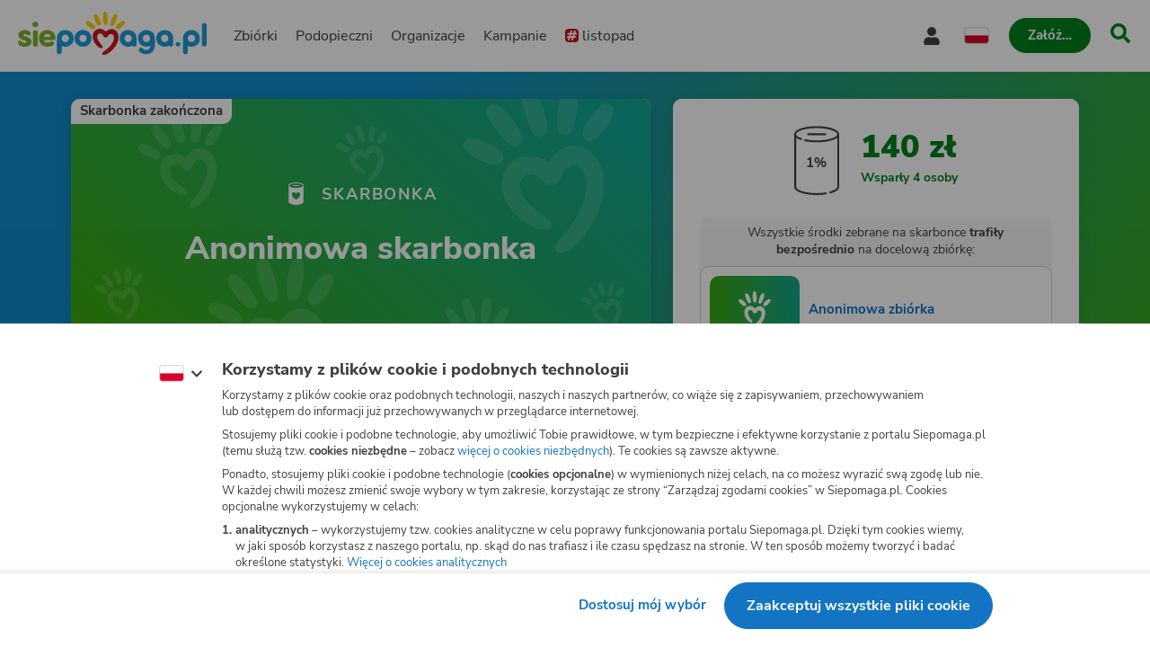

--- FILE ---
content_type: text/html
request_url: https://www.siepomaga.pl/rowerem-dla-arka
body_size: 10850
content:
<!DOCTYPE html><html lang="pl"><head>
    <!-- 20251120122735 -->
    <meta charset="utf-8">

    <link rel="preload" fetchpriority="low" href="/packs/static/assets/fonts/nunito-sans/nunito-sans-400-normal-a163e0c0c1d8dbfa0da84.woff2" as="font" type="font/woff2" crossorigin="">
    <link rel="preload" fetchpriority="low" href="/packs/static/assets/images/siepomagaLogo-8d1e161196756dc1853a0.svg" as="image">
    <link rel="preload" fetchpriority="low" href="https://applepay.cdn-apple.com/jsapi/1.latest/apple-pay-sdk.js" as="script" nonce="">

    <meta name="viewport" content="initial-scale=1, width=device-width">
    <meta name="format-detection" content="telephone=no">
    <meta name="csp-nonce" content="iT4H7UT+1W8YBzQJb8OlDtpL5cvDlGMsKIXvnN9HxlA=">
    <meta name="growthbook:id" content="1f078a8962494215f77607fd0ea14746">

    <link rel="apple-touch-icon" href="/apple-touch-icon.png">
    <link rel="icon" type="image/png" href="/favicon.png">
    <link rel="manifest" href="/site.webmanifest">

    <meta name="theme-color" content="#ffffff">
    <meta name="traffic-source" content="direct">

    <meta property="fb:app_id" content="89946321660">

    <script nonce="">
      window.sendErrorToSentryWithoutSdk = function(error, options) {
        const errorObject = error instanceof Error
          ? error
          : new Error(JSON.stringify(error));

        const extra = options.extra ? options.extra : {};

        const xhr = new XMLHttpRequest();
        xhr.open('POST', 'https://sentry.siepomaga.pl/tunnel');
        xhr.setRequestHeader('Content-Type', 'text/plain;charset=UTF-8');
        xhr.send(
          [
            JSON.stringify({ dsn: "https://5ff966d78089e2f12b8e6374b8c3cbed@sentry.siepomaga.pl/8" }),
            JSON.stringify({ type: 'event' }),
            JSON.stringify({
              type: errorObject.name,
              message: errorObject.message,
              level: 'error',
              extra: { stack: errorObject.stack, context: extra.context, filename: extra.filename, message: extra.message },
              request: {
                url: location.href,
                headers: { 'User-Agent': navigator.userAgent },
              },
              user: { ip_address: '{{auto}}' },
              environment: 'production',
            }),
          ].join('\n')
        );
      };

      window.showAppCrashPage = function() {
        if (document.getElementById('app-crash-page')) {
          return;
        }

        document.getElementById('root').insertAdjacentHTML('afterend', '<div id="app-crash-page" style="background: #FBFAF9; position: absolute; top: 0; left: 0; right: 0; bottom: 0; padding-left: 20px; font-family: \'Nunito Sans\', sans-serif;"><h1>Wykryliśmy problem z Twoją przeglądarką</h1><p>Rekomendujemy aktualizację przeglądarki do najnowszej wersji.</p><p>Jeśli masz najnowszą wersję przeglądarki i&nbsp;po odświeżeniu strony dalej widzisz ten komunikat, napisz do nas na <a href="mailto:pomoc@siepomaga.pl">pomoc@siepomaga.pl</a></p></div>');

        var xhr = new XMLHttpRequest();
        var data = '{"name":"pageview","url":"' + window.location.href + '","domain":"' + window.location.hostname.replace(/^(www.)?/, '') + '","props":{"pageType":"appCrashPage"}}';
        xhr.open('POST', 'https://pb.siepomaga.pl/api/event');
        xhr.setRequestHeader('Content-Type', 'application/json');
        xhr.send(data);
      };

      window.addEventListener('error', function(event) {
        const isJsPackSource = event.filename.match(/packs\/js/);
        const isSyntaxError = event.message.match(/SyntaxError/);
        const isReactInitialized = document.querySelector('#root').hasChildNodes();

        if (isJsPackSource && !isReactInitialized && !window.__SENTRY__) {
          window.showAppCrashPage();
          window.sendErrorToSentryWithoutSdk(event.error, { extra: { context: 'appCrashPage', filename: event.filename, message: event.message }});
        } else if (isSyntaxError) {
          window.sendErrorToSentryWithoutSdk(event.error, { extra: { context: 'syntaxErrorThirdParty', filename: event.filename, message: event.message }});
        }
      });
</script>
    <style>
      @font-face {
        font-family: 'Nunito Sans';
        font-style: normal;
        font-weight: 400;
        src: url(/packs/static/assets/fonts/nunito-sans/nunito-sans-400-normal-a163e0c0c1d8dbfa0da84.woff2) format('woff2');
        font-display: swap;
      }

      @font-face {
        font-family: 'Nunito Sans';
        font-style: italic;
        font-weight: 400;
        src: url(/packs/static/assets/fonts/nunito-sans/nunito-sans-400-italic-5e8411ca9f79722b0a0c7.woff2) format('woff2');
        font-display: swap;
      }

      @font-face {
        font-family: 'Nunito Sans';
        font-style: normal;
        font-weight: 700;
        src: url(/packs/static/assets/fonts/nunito-sans/nunito-sans-700-normal-38a743f932d8ef966cdf0.woff2) format('woff2');
        font-display: swap;
      }

      @font-face {
        font-family: 'Nunito Sans';
        font-style: italic;
        font-weight: 700;
        src: url(/packs/static/assets/fonts/nunito-sans/nunito-sans-700-italic-c4c49871505cb517da1b1.woff2) format('woff2');
        font-display: swap;
      }

      @font-face {
        font-family: 'Nunito Sans';
        font-style: normal;
        font-weight: 800;
        src: url(/packs/static/assets/fonts/nunito-sans/nunito-sans-800-normal-37a3e679a4b656e58ef8d.woff2) format('woff2');
        font-display: swap;
      }

      @font-face {
        font-family: 'Nunito Sans';
        font-style: normal;
        font-weight: 900;
        src: url(/packs/static/assets/fonts/nunito-sans/nunito-sans-900-normal-e0e2ffab9b15b61ba60bb.woff2) format('woff2');
        font-display: swap;
      }

      @font-face {
        font-family: 'Caveat';
        font-style: bold;
        font-weight: 700;
        src: url(/packs/static/assets/fonts/caveat/caveat-700-normal-02aa0ec49bd4497c651f7.woff2) format('woff2');
        font-display: swap;
      }

      @keyframes loader-blinking-ray {
        0%, 60%, 100% {
          opacity: 0;
        }
        10%, 50% {
          opacity: 1;
        }
      }

      .loader {
        position: absolute;
        top: 0;
        left: 0;
        right: 0;
        bottom: 0;
        display: flex;
        justify-content: center;
        align-items: center;
      }

      .loader svg {
        width: 112px;
      }

      .svg-path-2,
      .svg-path-3,
      .svg-path-4,
      .svg-path-5,
      .svg-path-6 {
        animation: loader-blinking-ray 2s linear infinite;
      }

      .svg-path-3 {
        animation-delay: 0.2s;
      }

      .svg-path-4 {
        animation-delay: 0.4s;
      }

      .svg-path-5 {
        animation-delay: 0.6s;
      }

      .svg-path-6 {
        animation-delay: 0.8s;
      }
    </style>

    <script nonce="">
      window.flashMessages = [];
</script>
    <script src="https://cdnjs.cloudflare.com/polyfill/v3/polyfill.min.js?version=4.8.0&amp;features=es2018,es2019,es2020,es2021,es2022,es2023,queueMicrotask,smoothscroll,MediaQueryList.prototype.addEventListener,Array.prototype.sort,globalThis&amp;excludes=Error.cause,Symbol.asyncIterator,Symbol.matchAll&amp;ua=Siepomaga-Prerender" defer="defer" fetchpriority="high" nonce=""></script>
    <script src="/packs/js/runtime-b13c1df6c3b0167746d65.js" fetchpriority="high" nonce="" defer="defer"></script>
<script src="/packs/js/5519-94f4620401196e2678042.js" fetchpriority="high" nonce="" defer="defer"></script>
<script src="/packs/js/5624-dc85b58022ebb2016e4a2.js" fetchpriority="high" nonce="" defer="defer"></script>
<script src="/packs/js/8174-6226dc24f9e44d1de6de7.js" fetchpriority="high" nonce="" defer="defer"></script>
<script src="/packs/js/7569-bd0b4eeafbf1f71f33b31.js" fetchpriority="high" nonce="" defer="defer"></script>
<script src="/packs/js/8781-aa447d64cb8660e874107.js" fetchpriority="high" nonce="" defer="defer"></script>
<script src="/packs/js/frontend-67a53c4ca86df8534bd8c.js" fetchpriority="high" nonce="" defer="defer"></script>
  <style data-styled="active" data-styled-version="6.1.19"></style><link rel="preload" href="/packs/static/assets/placeholders/photoPlaceholder-7949b89ae9b6369c4d778.svg" as="image" fetchpriority="high"><title>Skarbonka Pomagacza  - Anonimowa skarbonka | Siepomaga.pl</title><meta name="description" content="Treść skarbonki została ukryta na&nbsp;prośbę Pomagacza. – Siepomaga.pl – Razem wielką mamy moc! Największy portal zbiórek charytatywnych"><link rel="canonical" href="https://www.siepomaga.pl/rowerem-dla-arka"><link rel="alternate" hreflang="en" href="https://www.siepomaga.pl/en/rowerem-dla-arka?prerender=1"><meta property="og:title" content="Skarbonka Pomagacza  - Anonimowa skarbonka"><meta property="og:url" content="https://www.siepomaga.pl/rowerem-dla-arka"><meta property="og:image:url" content="https://www.siepomaga.pl/packs/static/assets/head/defaultShare-aeec1837b328fdf8070a5.jpg"><meta property="og:image:width" content="1200"><meta property="og:image:height" content="630"><meta property="og:description" content="Treść skarbonki została ukryta na&nbsp;prośbę Pomagacza."><meta property="og:type" content="website"><meta property="og:site_name" content="Siepomaga.pl"><meta name="twitter:title" content="Skarbonka Pomagacza  - Anonimowa skarbonka"><meta name="twitter:image" content="https://www.siepomaga.pl/packs/static/assets/head/defaultShare-aeec1837b328fdf8070a5.jpg"><meta name="twitter:description" content="Treść skarbonki została ukryta na&nbsp;prośbę Pomagacza."><meta name="twitter:card" content="summary_large_image"><meta name="twitter:site" content="@siepomaga"></head>
  <body>

    

    <div class="loader">
      <svg xmlns="http://www.w3.org/2000/svg" fill="none" viewBox="0 0 230 247"><path fill="#CD141A" d="M190.5 134.9c-7.5-38.4-46.4-46.4-73.9-20.6-25.8-28.5-70.4-18.7-76 20.5-3 20.5 6.9 40.9 21 56 7.3 7.3 19.8 19.3 31.3 18 13-3.4 2.1-15.6-7-26.5-17.2-20.3-18.4-30.2-19-36.1-1.2-9.1 3.2-17.7 10.3-20.2 9.7-3.9 19.1 2.2 24.5 11.7 3 4.6 5.7 8.9 13.3 10 7.5 1 11.6-4 16.3-10 4.5-5.6 12.3-13.2 24.1-8.2 10.8 4.9 11.7 23.7 5.7 37.5-13.8 29.5-28.6 40.7-53.2 58.5-9.3 6.3-17.5 15-9.2 20 9.5 3.1 19.2-.3 31.6-7.1 33.3-19.8 67.6-62.3 60.2-103.5Z" class="svg-path-1"></path><path fill="#FFCC07" d="M15.2 53.4a87.5 87.5 0 0 1 36.6 28.4 11.2 11.2 0 0 1-3.9 17C35.4 105.6 8.2 80 1.9 70c-6.1-8.7 3.3-20.3 13.3-16.6Z" class="svg-path-2"></path><path fill="#FFCC07" d="M65.4 17.3c8 9.6 14.2 22 18.5 33.8a76 76 0 0 1 4.3 17.5c.3 6-4.5 11.3-10.7 11.6C70 80.4 67 75.3 63 69.6a119.1 119.1 0 0 1-17-43.4C44 15.4 58.2 9 65.4 17.3Z" class="svg-path-3"></path><path fill="#FFCC07" d="M124 7.3c4 12.9 5.3 28 5.2 41.6a89 89 0 0 1-2.3 19.4c-1.7 5.9-8 9.2-14 7.5-7.5-2.3-8.2-8.7-9.9-16a140.5 140.5 0 0 1-.4-50.8c1.8-11.1 18-12.2 21.4-1.7Z" class="svg-path-4"></path><path fill="#FFCC07" d="M184.6 25.2a122.2 122.2 0 0 1-21 51.6c-7.3 11.2-24 4.3-21-8.5a121.8 121.8 0 0 1 22.3-51c6.9-8.4 21-2.6 19.7 8Z" class="svg-path-5"></path><path fill="#FFCC07" d="M228.4 68.6a83.3 83.3 0 0 1-37 31c-9.3 3.2-18.4-7.3-13.8-15.7a83.2 83.2 0 0 1 37-31c9.7-4 19.2 7 13.8 15.7Z" class="svg-path-6"></path></svg>
    </div>

    <div id="root" data-statuscode="200"><div class="sc-ePaTMg jpMTiO"><button data-testid="skip-navigation-button" type="button" class="sc-ixcdjX cBvZGe sc-gKlhbP ielTfx"><span class="sc-eQaGpr iNyLsf"><span class="sc-gSifMm gGGQLO">Pomiń nawigację</span></span></button><header data-testid="header" class="sc-hsRmLE emUOGL"><div class="sc-fsjmLi eEuibb"><div class="sc-cxZNbP bBZqcN"><a data-testid="logo-link-header" title="Siepomaga.pl" aria-label="Siepomaga.pl" class="sc-ggWZvA htwhXR sc-dBKbBc gDkKHf" href="/" data-discover="true"><span class="sc-jwTyAe"><img data-testid="logo-header" alt="Logo Siepomaga.pl" class="sc-kCuUfV cypaZc sc-HABRJ fokWYt" src="/packs/static/assets/images/siepomagaLogo-8d1e161196756dc1853a0.svg"></span></a><nav aria-label="Menu główne" class="sc-kIonhn dPWJTP"><div class="sc-bmWQkG iGrhww"><a data-testid="causes-link-header" class="sc-ggWZvA htwhXR sc-fyCDDt kGPJlw" href="/zbiorki" data-discover="true"><span class="sc-jwTyAe">Zbiórki</span></a><a data-testid="needies-link-header" class="sc-ggWZvA htwhXR sc-fyCDDt kGPJlw" href="/podopieczni" data-discover="true"><span class="sc-jwTyAe">Podopieczni</span></a><a data-testid="organizations-link-header" class="sc-ggWZvA htwhXR sc-fyCDDt kGPJlw" href="/organizacje" data-discover="true"><span class="sc-jwTyAe">Organizacje</span></a><a data-testid="campaigns-link-header" class="sc-ggWZvA htwhXR sc-fyCDDt kGPJlw" href="/kampanie" data-discover="true"><span class="sc-jwTyAe">Kampanie</span></a><a data-testid="hashtag-listing-link-header" class="sc-ggWZvA htwhXR sc-fyCDDt kGPJlw" href="/listopad2025" data-discover="true"><span class="sc-jwTyAe"><div class="sc-dua-dxq HlOyN"><span class="sc-hvigdm fHLxuS sc-hPSbXP HbaPe"><svg data-icon-name="hashtag-color" aria-hidden="true"><use href="/packs/static/assets/icons/hashtagColor-66d2988bca757ef97d655.svg#icon"></use></svg></span>listopad</div></span></a></div><div class="sc-kZyiuq kbueWa"><div data-testid="account-button-header" class="sc-kUuIQH dNqhfy sc-ioOtXf etECHj"><button data-testid="dropdown-account-button-header" type="button" aria-expanded="false" aria-haspopup="true" aria-label="Otwórz menu mojego konta" class="sc-ldQIZo gZFYUz sc-bzdlUa edACbl"><span data-testid="user-icon-account-button-header" class="sc-hvigdm gBpnqC sc-eZCUIh dwoNYm"><svg data-icon-name="user" aria-hidden="true"><use href="/packs/static/assets/icons/user-fa79251134faaa440efa6.svg#icon"></use></svg></span><span class="sc-gTHhkw jZafUo">Moje konto</span></button></div><div data-testid="language-switcher-header" class="sc-fCWVgB hULSNq sc-bEnJPI cCzGBO"><button data-testid="language-dropdown-language-switcher-header" type="button" aria-expanded="false" aria-haspopup="true" aria-label="Zmień język" class="sc-ldQIZo gZFYUz"><div class="sc-lgxuYe ipzkFb"><span data-testid="dropdown-language-icon-language-switcher-header" class="sc-hvigdm lfwSYe sc-giOQhI bOWgJy"><svg data-icon-name="flag-language-pl-color" aria-hidden="true"><use href="/packs/static/assets/icons/flagLanguagePlColor-4dae02c8ecd4b4f0d60d4.svg#icon"></use></svg></span></div></button></div><div class="sc-gafIqh bLZxbH"><div class="sc-dErsJf MvBVF"><button data-testid="create-button-header" type="button" aria-haspopup="true" class="sc-ixcdjX fboLaE sc-bNShyZ dkidCo"><span class="sc-eQaGpr iNyLsf"><span class="sc-gSifMm gGGQLO">Załóż…</span></span></button></div><div class="sc-flkahu fuKzDI"><a data-testid="create-cause-button-header" class="sc-ixcdjX kAexRy sc-bNShyZ dkidCo" href="/moje-siepomaga/rejestracja?rt=https%253A%252F%252Fmoje.siepomaga.pl%252Fregistration%252Fperson-select%253Fproduct%253Dcause" data-discover="true"><span class="sc-eQaGpr iNyLsf"><span class="sc-gSifMm gGGQLO">Załóż zbiórkę</span></span></a><a data-testid="create-profile-button-header" class="sc-ixcdjX fQjvOe sc-bNShyZ dkidCo" href="/moje-siepomaga/rejestracja?rt=https%253A%252F%252Fmoje.siepomaga.pl%252Fregistration%252Fperson-select%253Fproduct%253Dprofile" data-discover="true"><span class="sc-eQaGpr iNyLsf"><span class="sc-gSifMm gGGQLO">Załóż subkonto</span></span></a></div></div><a data-testid="search-link-header" title="Szukaj" class="sc-ggWZvA htwhXR sc-cxBFFk kEWXFF" href="/szukaj" data-turbolinks="false"><span class="sc-jwTyAe"><span data-testid="search-icon-header" class="sc-hvigdm gisIK sc-enXOiP hEZTCw"><svg data-icon-name="search" aria-hidden="true"><use href="/packs/static/assets/icons/search-0b556f1df2e9574ff3490.svg#icon"></use></svg></span></span></a><div data-testid="mobile-menu-header" class="sc-efcRga eOHVh sc-fUQvHe jnBxgb"><button aria-label="Otwórz menu" aria-expanded="false" aria-haspopup="true" class="sc-iAUPGz gpWzJH"><span data-testid="mobile-menu-icon-mobile-menu-header" class="sc-hvigdm emjvoe sc-bfoaUw jVRgCl"><svg data-icon-name="hamburger" aria-hidden="true"><use href="/packs/static/assets/icons/hamburger-429f3ec9e72aa669d5e2b.svg#icon"></use></svg></span></button></div></div></nav></div></div></header><svg aria-hidden="true" xmlns="http://www.w3.org/2000/svg" style="position: absolute; width: 0px; height: 0px;"><filter id="fundraise-progress-bar-filter"><feGaussianBlur stdDeviation="1" in="SourceGraphic" result="blur"></feGaussianBlur><feColorMatrix in="blur" values="1 0 0 0 0  0 1 0 0 0  0 0 1 0 0  0 0 0 100 -1"></feColorMatrix></filter></svg><svg aria-hidden="true" xmlns="http://www.w3.org/2000/svg" style="position: absolute; width: 0px; height: 0px;"><clipPath id="fundraise-progress-bar-clip-path" clipPathUnits="objectBoundingBox"><path d="M0.5,0.062 C0.5,0.062,0.218,0.064,0,0 V0.907 C0,0.907,0.149,0.998,0.5,1 C0.851,0.998,1,0.907,1,0.907 V0 C0.782,0.064,0.5,0.062,0.5,0.062"></path></clipPath></svg><svg aria-hidden="true" xmlns="http://www.w3.org/2000/svg" style="position: absolute; width: 0px; height: 0px;"><linearGradient id="icon-gradient" gradientUnits="objectBoundingBox" x1="-10.29%" y1="22.85%" x2="110.29%" y2="77.15%"><stop offset=".341" stop-color="#2D93B3"></stop><stop offset=".955" stop-color="#5FAD27"></stop></linearGradient></svg><svg aria-hidden="true" xmlns="http://www.w3.org/2000/svg" style="position: absolute; width: 0px; height: 0px;"><linearGradient id="icon-instagram-gradient" x1="3.93" x2="12.36" y1="1.5" y2="20" gradientUnits="userSpaceOnUse"><stop stop-color="#6C1DF4"></stop><stop offset=".24" stop-color="#E432CF"></stop><stop offset=".51" stop-color="#E83362"></stop><stop offset=".74" stop-color="#E9563F"></stop><stop offset="1" stop-color="#F7D347"></stop></linearGradient></svg><div id="mega-menu-inert-area" class="sc-jEuGLi dvbgTi"><main tabindex="-1" class="sc-bURucN bFXkLf"><div data-testid="fundraise-page" class="sc-cFFDlC dolXWe"><div class="sc-jrNVuQ BAnIn"><div data-testid="fundraise-background-fundraise-page" class="sc-hldWLq gqwnxE"><div data-testid="background-fundraise-background-fundraise-page" class="sc-iPXUjb cBjagQ"></div></div></div><div class="sc-hbxBMb Kucuk"><div class="sc-cykkwt sc-hhYGeC dlPicE jqiBzt"><div class="sc-bRNxWq enIeUB"><section data-testid="fundraise-intro-section-fundraise-page" aria-labelledby="_r_g_" class="sc-dwHvub fUQqQL"><div class="sc-AmKOa jyqImc"><img data-testid="background-image-fundraise-intro-section-fundraise-page" alt="" class="sc-kCuUfV cypaZc sc-gdfxVQ efUmNx" src="/packs/static/assets/fundraiseOccasionBackgrounds/defaultHeader-c8b927d481aec81c2bea0.svg"><div id="_r_g_" class="sc-iZAiBR cjsoNa"><div class="sc-kCwqPn ixqPtb">Skarbonka zakończona</div><div class="sc-kSzkUS RWYLL"><span data-testid="fundraise-icon-fundraise-intro-section-fundraise-page" class="sc-hvigdm kZxqSC sc-htDRKQ jAURzw"><svg data-icon-name="donation-box-mini" aria-hidden="true"><use href="/packs/static/assets/icons/donationBoxMini-7fe83afbafc84f7d843a3.svg#icon"></use></svg></span><span data-testid="caption-fundraise-intro-section-fundraise-page" class="sc-kpYCqR hrIvbs">Skarbonka</span></div><h1 data-testid="title-fundraise-intro-section-fundraise-page" class="sc-czymbX kpmzbV">Anonimowa skarbonka</h1></div></div><div class="sc-iXCtrC jwSRyP"><div class="sc-fQhoEj eLVgnK"><div class="sc-bzmeeY kQGzcA"><div data-testid="avatar-fundraise-intro-section-fundraise-page" class="sc-dNdcvo fymtFy sc-jHmIQB kPqZCr"><img data-testid="avatar-image-avatar-fundraise-intro-section-fundraise-page" alt="Avatar organizatora" class="sc-kCuUfV cypaZc sc-fbQrwq hkOhmg" src="/packs/static/assets/placeholders/avatarUnknown-b6256fdfdf35e43e41c1a.svg"></div></div><div class="sc-iatjZy gYmKjh"><span class="sc-eSYfmf ztxaH">Organizator:</span><span data-testid="organizer-text-fundraise-intro-section-fundraise-page" class="sc-iKdzyx euprDo">Anonimowy Pomagacz</span></div></div></div></section><div class="sc-fxFUMR bIvpfD"><section aria-label="Opis skarbonki" class="sc-hKTvYR jqRllF"><span class="sc-cvumRW jmCRoC">Ta skarbonka zasiliła zbiórkę, która została ukryta na&nbsp;prośbę Podopiecznego. Niestety nie możesz jej już wesprzeć.</span></section></div></div></div><div class="sc-cykkwt sc-ouVgf dlPicE cAbjcI"><div class="sc-bRNxWq fydAGp"><div class="sc-gRmlsv cGWhyw"><section data-testid="fundraise-donation-section-fundraise-page" aria-label="Wesprzyj" class="sc-doIiHy eiLyEh"><div class="sc-dwRlgB iMtNel"><div class="sc-fqVxIQ hWTbtE"><div data-testid="fundraise-progress-bar-fundraise-donation-section-fundraise-page" class="sc-cHsGLF bJsjHs"><div class="sc-fRwpmT jPLyTq"><span data-text="1%" aria-hidden="true" class="sc-hyoWLi ffnDgL">1%</span></div><div data-testid="label-fundraise-progress-bar-fundraise-donation-section-fundraise-page" class="sc-kiehHj ebRGqT"><div role="progressbar" aria-label="Zebrane środki" aria-valuenow="0.58" aria-valuemax="100" aria-valuetext="1%" aria-hidden="false" class="sc-hlJxbi jcNSQv"></div></div><img data-testid="fundraise-image-fundraise-progress-bar-fundraise-donation-section-fundraise-page" alt="" aria-hidden="true" class="sc-kCuUfV cypaZc sc-latFEA bMBSIP" src="/packs/static/assets/images/fundraiseClosed-eeedfe3778bc402409a97.svg"></div></div><div class="sc-kFeNFU ecSLzc"><span class="sc-dLBcHx ciWZdH"><span data-testid="count-up-amount-fundraise-donation-section-fundraise-page" class="sc-gGOevJ dmdBv">140&nbsp;zł</span></span><span class="sc-fOgJAX iWAeFN">Wsparły 4&nbsp;osoby</span></div></div><div class="sc-cmpysy cosKYb"><div class="sc-hmVsEm huUTYg"><p class="sc-dPDzVR eAhNGD">Wszystkie środki zebrane na&nbsp;skarbonce <strong class="sc-vQnis halHsu">trafiły <br>bezpośrednio</strong> na&nbsp;docelową zbiórkę:</p><div data-testid="simple-card-fundraise-donation-section-fundraise-page" class="sc-pYNGo huwxSS sc-fwwhug DBfgT"><a data-testid="clickable-cause-simple-card-fundraise-donation-section-fundraise-page" class="sc-jYczwO gLNyUz" href="/lwdlvivnwgzxwuntjh-qhwz_1we" data-discover="true"><img data-testid="target-image-cause-simple-card-fundraise-donation-section-fundraise-page" alt="" class="sc-kCuUfV cypaZc sc-dNFkOE kHgZuz" src="/packs/static/assets/placeholders/photoPlaceholder-7949b89ae9b6369c4d778.svg"><div class="sc-fszimp fSgTeO"><h2 class="sc-cdmAjP bcoHLb">Anonimowa zbiórka</h2><div data-testid="grey-label-cause-simple-card-fundraise-donation-section-fundraise-page" class="sc-cOpnSz jAoIYK sc-eknHtZ eqnCyX"><span data-testid="grey-label-icon-grey-label-cause-simple-card-fundraise-donation-section-fundraise-page" class="sc-hvigdm fHLxuS sc-kjwdDK cSGTde"><svg data-icon-name="user" aria-hidden="true"><use href="/packs/static/assets/icons/user-fa79251134faaa440efa6.svg#icon"></use></svg></span><span data-testid="grey-label-text-grey-label-cause-simple-card-fundraise-donation-section-fundraise-page" class="sc-eVqvcJ cOYwON">Anonimowy Podopieczny</span></div></div></a></div></div></div><div data-testid="target-preview-modal-fundraise-donation-section-fundraise-page" class="sc-iKWTHC ocrGn"></div></section></div></div></div><div class="sc-cykkwt sc-cELoOU dlPicE bdchXE"><div class="sc-irPuwk cAhRYB"><div class="sc-bRNxWq enIeUB"><section aria-label="Opis skarbonki" class="sc-hKTvYR jqRllF"><span class="sc-cvumRW jmCRoC">Ta skarbonka zasiliła zbiórkę, która została ukryta na&nbsp;prośbę Podopiecznego. Niestety nie możesz jej już wesprzeć.</span></section></div></div><section data-testid="supporters-section-fundraise-page" aria-label="Wpłaty, skarbonki i&nbsp;historia" class="sc-ggSYqn hjkDJz"><div data-testid="tabs-supporters-section-fundraise-page" class="sc-hmiBbO bAOFDa"><h2 class="sc-iitvPh XNszD">Wpłaty</h2><div data-testid="donation-list-box-supporters-section-fundraise-page" class="sc-bcyJnU qpxzI"><div class="sc-jxKTdx dPGobo"><div aria-live="polite" aria-hidden="true" data-testid="newest-donations-container-donation-list-box-supporters-section-fundraise-page" class="sc-gCdbBy gImhVg"><div class="sc-jyxMhz kGnKxa"><div class="sc-fhHczv sc-hHYAXt bxxkjc cDMNvp"></div>Ładuję</div></div><fieldset data-testid="sorting-chips-donation-list-box-supporters-section-fundraise-page" class="sc-cDPREK IbDNz"><legend class="sc-hCxRmd deSYCo">Sortuj według</legend><div data-testid="chip-newest-sorting-chips-donation-list-box-supporters-section-fundraise-page" class="sc-fSrMxd dhtVFV"><label data-testid="radio-chip-newest-sorting-chips-donation-list-box-supporters-section-fundraise-page" class="sc-cbmskL bysvhN"><input class="sc-iZMRkw ieTUbv" type="radio" value="newest" checked="" name="sortingChips"><div class="sc-ThHqW iRwagM">Najnowsze</div></label></div><div data-testid="chip-biggest-sorting-chips-donation-list-box-supporters-section-fundraise-page" class="sc-fSrMxd dhtVFV"><label data-testid="radio-chip-biggest-sorting-chips-donation-list-box-supporters-section-fundraise-page" class="sc-cbmskL bysvhN"><input class="sc-iZMRkw ieTUbv" type="radio" value="biggest" name="sortingChips"><div class="sc-ThHqW iRwagM">Największe</div></label></div></fieldset><ul id="_r_k_" aria-label="Lista wpłat" aria-live="polite" class="sc-iDkkjy jWaOHT"><li data-testid="donation-list-item-4DSRNzlJ" aria-label="Wpłata od&nbsp;- Wpłata anonimowa" class="sc-gBqjZa jprxiO"><div class="sc-hHlJuV fFVTVF"><div data-testid="avatar-donation-list-item-4DSRNzlJ" class="sc-dNdcvo inIJtQ"><img data-testid="avatar-image-avatar-donation-list-item-4DSRNzlJ" alt="Wpłata anonimowa" class="sc-kCuUfV cypaZc sc-fbQrwq hkOhmg" src="/packs/static/assets/placeholders/avatarUnknown-b6256fdfdf35e43e41c1a.svg"></div><div class="sc-eKQYOU feUPFN"><div class="sc-clQurS fKTxUn"><div class="sc-fileXT cwIUqP"><div data-testid="name-donation-list-item-4DSRNzlJ" class="sc-cDpBPh gVgsDi">Wpłata anonimowa</div><div class="sc-dVqENa hAQspH"><time data-testid="time-donation-list-item-4DSRNzlJ" datetime="2017-08-18T17:03:21.000000+02:00" class="sc-NVzZH hutCkd">ponad 8&nbsp;lat temu</time><a data-testid="share-donation-list-item-4DSRNzlJ" class="sc-ggWZvA kVRhEa sc-etjTuk eaxNRc" href="/wplata/4DSRNzlJ" data-discover="true"><span data-testid="link-icon-share-donation-list-item-4DSRNzlJ" class="sc-hvigdm kWMesK sc-dTvVRJ jjwgYK"><svg data-icon-name="share" aria-hidden="true"><use href="/packs/static/assets/icons/share-fe06bdc3b2ab32fcef81a.svg#icon"></use></svg></span><span class="sc-jwTyAe ggkpBH">Udostępnij</span></a></div></div><div class="sc-kItlsW kYHsQY"><span data-testid="amount-donation-list-item-4DSRNzlJ" class="sc-hfIEIh iWSzsp">20&nbsp;zł</span></div></div></div></div></li><li data-testid="donation-list-item-5kSA8Xgd" aria-label="Wpłata od&nbsp;- Sebastian" class="sc-gBqjZa jprxiO"><div class="sc-hHlJuV fFVTVF"><div data-testid="avatar-donation-list-item-5kSA8Xgd" class="sc-dNdcvo inIJtQ"><img data-testid="avatar-image-avatar-donation-list-item-5kSA8Xgd" alt="Sebastian" class="sc-kCuUfV cypaZc sc-fbQrwq hkOhmg" src="/packs/static/assets/placeholders/avatarUnknown-b6256fdfdf35e43e41c1a.svg"></div><div class="sc-eKQYOU feUPFN"><div class="sc-clQurS fKTxUn"><div class="sc-fileXT cwIUqP"><div data-testid="name-donation-list-item-5kSA8Xgd" class="sc-cDpBPh gVgsDi">Sebastian</div><div class="sc-dVqENa hAQspH"><time data-testid="time-donation-list-item-5kSA8Xgd" datetime="2017-08-13T21:05:56.000000+02:00" class="sc-NVzZH hutCkd">ponad 8&nbsp;lat temu</time><a data-testid="share-donation-list-item-5kSA8Xgd" class="sc-ggWZvA kVRhEa sc-etjTuk eaxNRc" href="/wplata/5kSA8Xgd" data-discover="true"><span data-testid="link-icon-share-donation-list-item-5kSA8Xgd" class="sc-hvigdm kWMesK sc-dTvVRJ jjwgYK"><svg data-icon-name="share" aria-hidden="true"><use href="/packs/static/assets/icons/share-fe06bdc3b2ab32fcef81a.svg#icon"></use></svg></span><span class="sc-jwTyAe ggkpBH">Udostępnij</span></a></div></div><div class="sc-kItlsW kYHsQY"><span data-testid="amount-donation-list-item-5kSA8Xgd" class="sc-hfIEIh iWSzsp">100&nbsp;zł</span></div></div><p data-testid="comment-donation-list-item-5kSA8Xgd" class="sc-fXDTOs hvFDHc">Waleczna :-)</p></div></div></li><li data-testid="donation-list-item-axS6Rxxe" aria-label="Wpłata od&nbsp;- Wpłata anonimowa" class="sc-gBqjZa jprxiO"><div class="sc-hHlJuV fFVTVF"><div data-testid="avatar-donation-list-item-axS6Rxxe" class="sc-dNdcvo inIJtQ"><img data-testid="avatar-image-avatar-donation-list-item-axS6Rxxe" alt="Wpłata anonimowa" class="sc-kCuUfV cypaZc sc-fbQrwq hkOhmg" src="/packs/static/assets/placeholders/avatarUnknown-b6256fdfdf35e43e41c1a.svg"></div><div class="sc-eKQYOU feUPFN"><div class="sc-clQurS fKTxUn"><div class="sc-fileXT cwIUqP"><div data-testid="name-donation-list-item-axS6Rxxe" class="sc-cDpBPh gVgsDi">Wpłata anonimowa</div><div class="sc-dVqENa hAQspH"><time data-testid="time-donation-list-item-axS6Rxxe" datetime="2017-08-08T22:17:31.000000+02:00" class="sc-NVzZH hutCkd">ponad 8&nbsp;lat temu</time><a data-testid="share-donation-list-item-axS6Rxxe" class="sc-ggWZvA kVRhEa sc-etjTuk eaxNRc" href="/wplata/axS6Rxxe" data-discover="true"><span data-testid="link-icon-share-donation-list-item-axS6Rxxe" class="sc-hvigdm kWMesK sc-dTvVRJ jjwgYK"><svg data-icon-name="share" aria-hidden="true"><use href="/packs/static/assets/icons/share-fe06bdc3b2ab32fcef81a.svg#icon"></use></svg></span><span class="sc-jwTyAe ggkpBH">Udostępnij</span></a></div></div><div class="sc-kItlsW kYHsQY"><span data-testid="amount-donation-list-item-axS6Rxxe" class="sc-hfIEIh iWSzsp">10&nbsp;zł</span></div></div></div></div></li><li data-testid="donation-list-item-LrSMZegj" aria-label="Wpłata od&nbsp;- Wpłata anonimowa" class="sc-gBqjZa jprxiO"><div class="sc-hHlJuV dmKull"><div data-testid="avatar-donation-list-item-LrSMZegj" class="sc-dNdcvo inIJtQ"><img data-testid="avatar-image-avatar-donation-list-item-LrSMZegj" alt="Wpłata anonimowa" class="sc-kCuUfV cypaZc sc-fbQrwq hkOhmg" src="/packs/static/assets/placeholders/avatarUnknown-b6256fdfdf35e43e41c1a.svg"></div><div class="sc-eKQYOU feUPFN"><div class="sc-clQurS fKTxUn"><div class="sc-fileXT cwIUqP"><div data-testid="name-donation-list-item-LrSMZegj" class="sc-cDpBPh gVgsDi">Wpłata anonimowa</div><div class="sc-dVqENa hAQspH"><time data-testid="time-donation-list-item-LrSMZegj" datetime="2017-08-08T19:09:43.000000+02:00" class="sc-NVzZH hutCkd">ponad 8&nbsp;lat temu</time><a data-testid="share-donation-list-item-LrSMZegj" class="sc-ggWZvA kVRhEa sc-etjTuk eaxNRc" href="/wplata/LrSMZegj" data-discover="true"><span data-testid="link-icon-share-donation-list-item-LrSMZegj" class="sc-hvigdm kWMesK sc-dTvVRJ jjwgYK"><svg data-icon-name="share" aria-hidden="true"><use href="/packs/static/assets/icons/share-fe06bdc3b2ab32fcef81a.svg#icon"></use></svg></span><span class="sc-jwTyAe ggkpBH">Udostępnij</span></a></div></div><div class="sc-kItlsW kYHsQY"><span data-testid="amount-donation-list-item-LrSMZegj" class="sc-hfIEIh iWSzsp">10&nbsp;zł</span></div></div></div></div></li></ul></div></div></div></section></div></div></div></main><footer data-testid="footer" id="footer-container" class="sc-cazNlz jONjie"><div class="sc-dekbKM eBXXSi"><div class="sc-kaCbt kkdyBg"><div class="sc-gByRMG UawSo"><img data-testid="logo-white-footer" alt="Logo Fundacja Siepomaga" class="sc-kCuUfV cypaZc sc-hwMtKH ggFTBa" src="/packs/static/assets/images/foundationLogoWhite-fd9486727cf4e2cc449b2.svg"><div class="sc-eArJeG dXwqeR"><img data-testid="logo-colorful-footer" alt="Logo Fundacja Siepomaga" class="sc-kCuUfV cypaZc sc-dHpsdn gwQosf" src="/packs/static/assets/images/foundationLogoColorful-f7dd936784ed86ef8f6f3.svg"><a data-testid="donate-foundation-footer" class="sc-ggWZvA htwhXR sc-fGniAB kVlqMA" href="/przekaz-procent-podatku" data-discover="true"><span class="sc-jwTyAe">Przekaż 1,5%&nbsp;podatku</span></a><div data-testid="krs-footer" class="sc-cJSxUA fPQTcu">KRS: <strong class="sc-gzDksD gpvPEn">0000396361</strong></div></div></div><nav class="sc-dDizMC gGHrSg"><div data-testid="navigation-accordion-footer" class="sc-kGHtLt jWVarl sc-bZlLFV jPpPiO"><details class="sc-Ybpel ehMBNr"><summary role="button" class="sc-YerKM kjMfkB"><div class="sc-dGetek bLttMi">Fundacja Siepomaga<span data-testid="arrow-icon-footer" class="sc-hvigdm fHLxuS sc-ezuuWm ePndqo"><svg data-icon-name="chevron-down" aria-hidden="true"><use href="/packs/static/assets/icons/chevronDown-d6bfcd5082fdaa77ea8ee.svg#icon"></use></svg></span></div></summary></details><div class="sc-fNyeJO kxwzVC"><div class="sc-egFxlz kHQSJm"><div class="sc-cSBNxX fAOCsN"><ul class="sc-fjYeEq iDMvji"><li class="sc-dPKWQb guXfgo"><a data-testid="link-siepomaga-foundation-donate-one-percent-footer" class="sc-ggWZvA htwhXR sc-fwDEoq gSaYoo" href="/przekaz-procent-podatku" data-discover="true"><span class="sc-jwTyAe">Przekaż 1,5%&nbsp;podatku</span></a></li><li class="sc-dPKWQb guXfgo"><a data-testid="link-siepomaga-foundation-intellectual-property-terms-footer" class="sc-ggWZvA htwhXR sc-fwDEoq gSaYoo" href="/regulamin-korzystania-z-wlasnosci-intelektualnej-fundacji-siepomaga" data-turbolinks="false"><span class="sc-jwTyAe">Regulamin własności intelektualnej</span></a></li><li class="sc-dPKWQb guXfgo"><a data-testid="link-siepomaga-foundation-statute-footer" class="sc-ggWZvA htwhXR sc-fwDEoq gSaYoo" href="/statut-fundacji-siepomaga" data-turbolinks="false"><span class="sc-jwTyAe">Statut Fundacji Siepomaga</span></a></li><li class="sc-dPKWQb guXfgo"><a data-testid="link-siepomaga-foundation-fsp-footer" class="sc-ggWZvA htwhXR sc-fwDEoq gSaYoo" href="/fundacja-siepomaga" data-discover="true"><span class="sc-jwTyAe">Profil Fundacji Siepomaga</span></a></li><li class="sc-dPKWQb guXfgo"><a data-testid="link-siepomaga-foundation-iod-footer" class="sc-ggWZvA htwhXR sc-fwDEoq gSaYoo" href="/iod" data-turbolinks="false"><span class="sc-jwTyAe">Inspektor ochrony danych</span></a></li><li class="sc-dPKWQb guXfgo"><a data-testid="link-siepomaga-foundation-contact-footer" class="sc-ggWZvA htwhXR sc-fwDEoq gSaYoo" href="/kontakt" data-turbolinks="false"><span class="sc-jwTyAe">Kontakt</span></a></li></ul></div></div></div><details open="" class="sc-Ybpel ehMBNr"><summary role="button" class="sc-YerKM kjMfkB"><div class="sc-dGetek bLttMi">Siepomaga.pl<span data-testid="arrow-icon-footer" class="sc-hvigdm fHLxuS sc-ezuuWm ePndqo"><svg data-icon-name="chevron-down" aria-hidden="true"><use href="/packs/static/assets/icons/chevronDown-d6bfcd5082fdaa77ea8ee.svg#icon"></use></svg></span></div></summary></details><div class="sc-fNyeJO kxwzVC"><div class="sc-egFxlz kHQSJm"><div class="sc-cSBNxX fAOCsN"><ul class="sc-fjYeEq iDMvji"><li class="sc-dPKWQb guXfgo"><a data-testid="link-siepomaga-pl-how-we-work-footer" class="sc-ggWZvA htwhXR sc-fwDEoq gSaYoo" href="/jak-dzialamy" data-discover="true"><span class="sc-jwTyAe">Jak działa Siepomaga.pl?</span></a></li><li class="sc-dPKWQb guXfgo"><a data-testid="link-siepomaga-pl-terms-footer" class="sc-ggWZvA htwhXR sc-fwDEoq gSaYoo" href="/regulamin" data-turbolinks="false"><span class="sc-jwTyAe">Regulamin</span></a></li><li class="sc-dPKWQb guXfgo"><a data-testid="link-siepomaga-pl-blog-footer" class="sc-ggWZvA htwhXR sc-fwDEoq gSaYoo" href="/blog" data-turbolinks="false"><span class="sc-jwTyAe">Blog</span></a></li><li class="sc-dPKWQb guXfgo"><a data-testid="link-siepomaga-pl-privacy-policy-footer" class="sc-ggWZvA htwhXR sc-fwDEoq gSaYoo" href="/polityka-prywatnosci" data-turbolinks="false"><span class="sc-jwTyAe">Polityka prywatności</span></a></li><li class="sc-dPKWQb guXfgo"><button data-testid="link-siepomaga-pl-cookie-settings-footer" type="button" class="sc-ggWZvA htwhXR sc-fwDEoq gSaYoo"><span class="sc-jwTyAe">Zarządzaj zgodami cookies</span></button></li><li class="sc-dPKWQb guXfgo"><a data-testid="link-siepomaga-pl-certificates-footer" class="sc-ggWZvA htwhXR sc-fwDEoq gSaYoo" href="/potwierdzenie" data-discover="true"><span class="sc-jwTyAe">Potwierdzenie darowizn</span></a></li><li class="sc-dPKWQb guXfgo"><a data-testid="link-siepomaga-pl-sms-footer" class="sc-ggWZvA htwhXR sc-fwDEoq gSaYoo" href="/sms" data-turbolinks="false"><span class="sc-jwTyAe">Wspieraj przez SMS</span></a></li><li class="sc-dPKWQb guXfgo"><a data-testid="link-siepomaga-pl-career-footer" class="sc-ggWZvA htwhXR sc-fwDEoq gSaYoo" href="https://kariera.siepomaga.pl" data-turbolinks="false" rel="noreferrer"><span class="sc-jwTyAe">Kariera</span></a></li></ul></div></div></div><details class="sc-Ybpel ehMBNr"><summary role="button" class="sc-YerKM kjMfkB"><div class="sc-dGetek bLttMi">Wspieraj<span data-testid="arrow-icon-footer" class="sc-hvigdm fHLxuS sc-ezuuWm ePndqo"><svg data-icon-name="chevron-down" aria-hidden="true"><use href="/packs/static/assets/icons/chevronDown-d6bfcd5082fdaa77ea8ee.svg#icon"></use></svg></span></div></summary></details><div class="sc-fNyeJO kxwzVC"><div class="sc-egFxlz kHQSJm"><div class="sc-cSBNxX fAOCsN"><ul class="sc-fjYeEq iDMvji"><li class="sc-dPKWQb guXfgo"><a data-testid="link-support-donor-account-footer" class="sc-ggWZvA htwhXR sc-fwDEoq gSaYoo" href="/konto-darczyncy?rt=%2Frowerem-dla-arka%3Fprerender%3D1" data-discover="true"><span class="sc-jwTyAe">Załóż konto Pomagacza</span></a></li><li class="sc-dPKWQb guXfgo"><a data-testid="link-support-company-account-footer" class="sc-ggWZvA htwhXR sc-fwDEoq gSaYoo" href="/firmy/nowa" data-turbolinks="false"><span class="sc-jwTyAe">Załóż konto firmowe</span></a></li><li class="sc-dPKWQb guXfgo"><a data-testid="link-support-causes-footer" class="sc-ggWZvA htwhXR sc-fwDEoq gSaYoo" href="/zbiorki" data-discover="true"><span class="sc-jwTyAe">Zbiórki</span></a></li><li class="sc-dPKWQb guXfgo"><a data-testid="link-support-profiles-footer" class="sc-ggWZvA htwhXR sc-fwDEoq gSaYoo" href="/podopieczni" data-discover="true"><span class="sc-jwTyAe">Podopieczni</span></a></li><li class="sc-dPKWQb guXfgo"><a data-testid="link-support-organizations-footer" class="sc-ggWZvA htwhXR sc-fwDEoq gSaYoo" href="/organizacje" data-discover="true"><span class="sc-jwTyAe">Organizacje</span></a></li><li class="sc-dPKWQb guXfgo"><a data-testid="link-support-campaigns-footer" class="sc-ggWZvA htwhXR sc-fwDEoq gSaYoo" href="/kampanie" data-discover="true"><span class="sc-jwTyAe">Kampanie</span></a></li><li class="sc-dPKWQb guXfgo"><a data-testid="link-support-companies-footer" class="sc-ggWZvA htwhXR sc-fwDEoq gSaYoo" href="https://firmy.siepomaga.pl" data-turbolinks="false" rel="noreferrer"><span class="sc-jwTyAe">Dla&nbsp;Firm</span></a></li><li class="sc-dPKWQb guXfgo"><a data-testid="link-support-datkomat-footer" class="sc-ggWZvA htwhXR sc-fwDEoq gSaYoo" href="https://datkomat.siepomaga.pl/" data-turbolinks="false" rel="noreferrer"><span class="sc-jwTyAe">Aplikacja Datkomat</span></a></li></ul></div></div></div><details class="sc-Ybpel ehMBNr"><summary role="button" class="sc-YerKM kjMfkB"><div class="sc-dGetek bLttMi">Zbieraj<span data-testid="arrow-icon-footer" class="sc-hvigdm fHLxuS sc-ezuuWm ePndqo"><svg data-icon-name="chevron-down" aria-hidden="true"><use href="/packs/static/assets/icons/chevronDown-d6bfcd5082fdaa77ea8ee.svg#icon"></use></svg></span></div></summary></details><div class="sc-fNyeJO kxwzVC"><div class="sc-egFxlz kHQSJm"><div class="sc-cSBNxX fAOCsN"><ul class="sc-fjYeEq iDMvji"><li class="sc-dPKWQb guXfgo"><a data-testid="link-raise-funds-create-cause-footer" class="sc-ggWZvA htwhXR sc-fwDEoq gSaYoo" href="/moje-siepomaga/rejestracja?rt=https%253A%252F%252Fmoje.siepomaga.pl%252Fregistration%252Fperson-select%253Fproduct%253Dcause" data-discover="true"><span class="sc-jwTyAe">Załóż zbiórkę</span></a></li><li class="sc-dPKWQb guXfgo"><a data-testid="link-raise-funds-create-profile-footer" class="sc-ggWZvA htwhXR sc-fwDEoq gSaYoo" href="/moje-siepomaga/rejestracja?rt=https%253A%252F%252Fmoje.siepomaga.pl%252Fregistration%252Fperson-select%253Fproduct%253Dprofile" data-discover="true"><span class="sc-jwTyAe">Załóż subkonto</span></a></li><li class="sc-dPKWQb guXfgo"><a data-testid="link-raise-funds-create-organization-footer" class="sc-ggWZvA htwhXR sc-fwDEoq gSaYoo" href="/organizacje/nowa" data-turbolinks="false"><span class="sc-jwTyAe">Dodaj Organizację</span></a></li><li class="sc-dPKWQb guXfgo"><a data-testid="link-raise-funds-collect-one-percent-footer" class="sc-ggWZvA htwhXR sc-fwDEoq gSaYoo" href="/zbieraj-procent-podatku" data-discover="true"><span class="sc-jwTyAe">Zbieraj 1,5%&nbsp;podatku</span></a></li></ul></div></div></div></div></nav><nav class="sc-eJdZix JkRcY"><div data-testid="navigation-section-siepomaga-foundation-footer" class="sc-bMJoCw gUYYPp"><h2 class="sc-igsPkr bKiuAt">Fundacja Siepomaga</h2><ul class="sc-fjYeEq iDMvji"><li class="sc-dPKWQb guXfgo"><a data-testid="link-siepomaga-foundation-donate-one-percent-footer" class="sc-ggWZvA htwhXR sc-fwDEoq gSaYoo" href="/przekaz-procent-podatku" data-discover="true"><span class="sc-jwTyAe">Przekaż 1,5%&nbsp;podatku</span></a></li><li class="sc-dPKWQb guXfgo"><a data-testid="link-siepomaga-foundation-intellectual-property-terms-footer" class="sc-ggWZvA htwhXR sc-fwDEoq gSaYoo" href="/regulamin-korzystania-z-wlasnosci-intelektualnej-fundacji-siepomaga" data-turbolinks="false"><span class="sc-jwTyAe">Regulamin własności intelektualnej</span></a></li><li class="sc-dPKWQb guXfgo"><a data-testid="link-siepomaga-foundation-statute-footer" class="sc-ggWZvA htwhXR sc-fwDEoq gSaYoo" href="/statut-fundacji-siepomaga" data-turbolinks="false"><span class="sc-jwTyAe">Statut Fundacji Siepomaga</span></a></li><li class="sc-dPKWQb guXfgo"><a data-testid="link-siepomaga-foundation-fsp-footer" class="sc-ggWZvA htwhXR sc-fwDEoq gSaYoo" href="/fundacja-siepomaga" data-discover="true"><span class="sc-jwTyAe">Profil Fundacji Siepomaga</span></a></li><li class="sc-dPKWQb guXfgo"><a data-testid="link-siepomaga-foundation-iod-footer" class="sc-ggWZvA htwhXR sc-fwDEoq gSaYoo" href="/iod" data-turbolinks="false"><span class="sc-jwTyAe">Inspektor ochrony danych</span></a></li><li class="sc-dPKWQb guXfgo"><a data-testid="link-siepomaga-foundation-contact-footer" class="sc-ggWZvA htwhXR sc-fwDEoq gSaYoo" href="/kontakt" data-turbolinks="false"><span class="sc-jwTyAe">Kontakt</span></a></li></ul></div><div data-testid="navigation-section-siepomaga-pl-footer" class="sc-bMJoCw gUYYPp"><h2 class="sc-igsPkr bKiuAt">Siepomaga.pl</h2><ul class="sc-fjYeEq iDMvji"><li class="sc-dPKWQb guXfgo"><a data-testid="link-siepomaga-pl-how-we-work-footer" class="sc-ggWZvA htwhXR sc-fwDEoq gSaYoo" href="/jak-dzialamy" data-discover="true"><span class="sc-jwTyAe">Jak działa Siepomaga.pl?</span></a></li><li class="sc-dPKWQb guXfgo"><a data-testid="link-siepomaga-pl-terms-footer" class="sc-ggWZvA htwhXR sc-fwDEoq gSaYoo" href="/regulamin" data-turbolinks="false"><span class="sc-jwTyAe">Regulamin</span></a></li><li class="sc-dPKWQb guXfgo"><a data-testid="link-siepomaga-pl-blog-footer" class="sc-ggWZvA htwhXR sc-fwDEoq gSaYoo" href="/blog" data-turbolinks="false"><span class="sc-jwTyAe">Blog</span></a></li><li class="sc-dPKWQb guXfgo"><a data-testid="link-siepomaga-pl-privacy-policy-footer" class="sc-ggWZvA htwhXR sc-fwDEoq gSaYoo" href="/polityka-prywatnosci" data-turbolinks="false"><span class="sc-jwTyAe">Polityka prywatności</span></a></li><li class="sc-dPKWQb guXfgo"><button data-testid="link-siepomaga-pl-cookie-settings-footer" type="button" class="sc-ggWZvA htwhXR sc-fwDEoq gSaYoo"><span class="sc-jwTyAe">Zarządzaj zgodami cookies</span></button></li><li class="sc-dPKWQb guXfgo"><a data-testid="link-siepomaga-pl-certificates-footer" class="sc-ggWZvA htwhXR sc-fwDEoq gSaYoo" href="/potwierdzenie" data-discover="true"><span class="sc-jwTyAe">Potwierdzenie darowizn</span></a></li><li class="sc-dPKWQb guXfgo"><a data-testid="link-siepomaga-pl-sms-footer" class="sc-ggWZvA htwhXR sc-fwDEoq gSaYoo" href="/sms" data-turbolinks="false"><span class="sc-jwTyAe">Wspieraj przez SMS</span></a></li><li class="sc-dPKWQb guXfgo"><a data-testid="link-siepomaga-pl-career-footer" class="sc-ggWZvA htwhXR sc-fwDEoq gSaYoo" href="https://kariera.siepomaga.pl" data-turbolinks="false" rel="noreferrer"><span class="sc-jwTyAe">Kariera</span></a></li></ul></div><div data-testid="navigation-section-support-footer" class="sc-bMJoCw gUYYPp"><h2 class="sc-igsPkr bKiuAt">Wspieraj</h2><ul class="sc-fjYeEq iDMvji"><li class="sc-dPKWQb guXfgo"><a data-testid="link-support-donor-account-footer" class="sc-ggWZvA htwhXR sc-fwDEoq gSaYoo" href="/konto-darczyncy?rt=%2Frowerem-dla-arka%3Fprerender%3D1" data-discover="true"><span class="sc-jwTyAe">Załóż konto Pomagacza</span></a></li><li class="sc-dPKWQb guXfgo"><a data-testid="link-support-company-account-footer" class="sc-ggWZvA htwhXR sc-fwDEoq gSaYoo" href="/firmy/nowa" data-turbolinks="false"><span class="sc-jwTyAe">Załóż konto firmowe</span></a></li><li class="sc-dPKWQb guXfgo"><a data-testid="link-support-causes-footer" class="sc-ggWZvA htwhXR sc-fwDEoq gSaYoo" href="/zbiorki" data-discover="true"><span class="sc-jwTyAe">Zbiórki</span></a></li><li class="sc-dPKWQb guXfgo"><a data-testid="link-support-profiles-footer" class="sc-ggWZvA htwhXR sc-fwDEoq gSaYoo" href="/podopieczni" data-discover="true"><span class="sc-jwTyAe">Podopieczni</span></a></li><li class="sc-dPKWQb guXfgo"><a data-testid="link-support-organizations-footer" class="sc-ggWZvA htwhXR sc-fwDEoq gSaYoo" href="/organizacje" data-discover="true"><span class="sc-jwTyAe">Organizacje</span></a></li><li class="sc-dPKWQb guXfgo"><a data-testid="link-support-campaigns-footer" class="sc-ggWZvA htwhXR sc-fwDEoq gSaYoo" href="/kampanie" data-discover="true"><span class="sc-jwTyAe">Kampanie</span></a></li><li class="sc-dPKWQb guXfgo"><a data-testid="link-support-companies-footer" class="sc-ggWZvA htwhXR sc-fwDEoq gSaYoo" href="https://firmy.siepomaga.pl" data-turbolinks="false" rel="noreferrer"><span class="sc-jwTyAe">Dla&nbsp;Firm</span></a></li><li class="sc-dPKWQb guXfgo"><a data-testid="link-support-datkomat-footer" class="sc-ggWZvA htwhXR sc-fwDEoq gSaYoo" href="https://datkomat.siepomaga.pl/" data-turbolinks="false" rel="noreferrer"><span class="sc-jwTyAe">Aplikacja Datkomat</span></a></li></ul></div><div data-testid="navigation-section-raise-funds-footer" class="sc-bMJoCw gUYYPp"><h2 class="sc-igsPkr bKiuAt">Zbieraj</h2><ul class="sc-fjYeEq iDMvji"><li class="sc-dPKWQb guXfgo"><a data-testid="link-raise-funds-create-cause-footer" class="sc-ggWZvA htwhXR sc-fwDEoq gSaYoo" href="/moje-siepomaga/rejestracja?rt=https%253A%252F%252Fmoje.siepomaga.pl%252Fregistration%252Fperson-select%253Fproduct%253Dcause" data-discover="true"><span class="sc-jwTyAe">Załóż zbiórkę</span></a></li><li class="sc-dPKWQb guXfgo"><a data-testid="link-raise-funds-create-profile-footer" class="sc-ggWZvA htwhXR sc-fwDEoq gSaYoo" href="/moje-siepomaga/rejestracja?rt=https%253A%252F%252Fmoje.siepomaga.pl%252Fregistration%252Fperson-select%253Fproduct%253Dprofile" data-discover="true"><span class="sc-jwTyAe">Załóż subkonto</span></a></li><li class="sc-dPKWQb guXfgo"><a data-testid="link-raise-funds-create-organization-footer" class="sc-ggWZvA htwhXR sc-fwDEoq gSaYoo" href="/organizacje/nowa" data-turbolinks="false"><span class="sc-jwTyAe">Dodaj Organizację</span></a></li><li class="sc-dPKWQb guXfgo"><a data-testid="link-raise-funds-collect-one-percent-footer" class="sc-ggWZvA htwhXR sc-fwDEoq gSaYoo" href="/zbieraj-procent-podatku" data-discover="true"><span class="sc-jwTyAe">Zbieraj 1,5%&nbsp;podatku</span></a></li></ul></div></nav></div><div class="sc-bccCnR krGBbh"><div class="sc-cIVjMg hQsFmI"><a data-testid="language-switch-mobile-link-footer" hreflang="en" lang="en" class="sc-ggWZvA htwhXR sc-dyzjNT jWNIPn sc-ecEkbT sc-fJwRAi fAMGZE kjguqU" href="/en/rowerem-dla-arka?prerender=1" data-discover="true"><span class="sc-jwTyAe ggkpBH">Switch to&nbsp;English</span><span data-testid="link-icon-language-switch-mobile-link-footer" class="sc-hvigdm kZxqSC sc-dTvVRJ cbbxgp"><svg data-icon-name="flag-language-en-color" aria-hidden="true"><use href="/packs/static/assets/icons/flagLanguageEnColor-6d11aa2c046b0573086e5.svg#icon"></use></svg></span></a><ul class="sc-erobCP juRPMa"><li class="sc-gzpDuk kpWQFu"><a data-testid="social-button-facebook-footer" title="Facebook" class="sc-CezhS gXzuOP sc-kVhBUJ eNWolE" href="https://www.facebook.com/siepomaga/" data-turbolinks="false" rel="noreferrer"><div class="sc-jEjjIV fSzLMu"><span data-testid="icon-social-button-facebook-footer" class="sc-hvigdm fHLxuS sc-gHOzcU gPihkd"><svg data-icon-name="facebook" aria-hidden="true"><use href="/packs/static/assets/icons/facebook-0bef95320389f4b18ab43.svg#icon"></use></svg></span></div></a></li><li class="sc-gzpDuk kpWQFu"><a data-testid="social-button-instagram-footer" title="Instagram" class="sc-CezhS gXzuOP sc-kVhBUJ eNWolE" href="https://www.instagram.com/siepomaga/" data-turbolinks="false" rel="noreferrer"><div class="sc-jEjjIV fSzLMu"><span data-testid="icon-social-button-instagram-footer" class="sc-hvigdm fHLxuS sc-gHOzcU gPihkd"><svg data-icon-name="instagram" aria-hidden="true"><use href="/packs/static/assets/icons/instagram-cb62105503740b5ad5c62.svg#icon"></use></svg></span></div></a></li><li class="sc-gzpDuk kpWQFu"><a data-testid="social-button-twitter-footer" title="X (dawniej Twitter)" class="sc-CezhS gXzuOP sc-kVhBUJ eNWolE" href="https://twitter.com/siepomaga" data-turbolinks="false" rel="noreferrer"><div class="sc-jEjjIV fSzLMu"><span data-testid="icon-social-button-twitter-footer" class="sc-hvigdm fHLxuS sc-gHOzcU gPihkd"><svg data-icon-name="twitter" aria-hidden="true"><use href="/packs/static/assets/icons/twitter-c98b5b216ad7535c8fb2a.svg#icon"></use></svg></span></div></a></li><li class="sc-gzpDuk kpWQFu"><a data-testid="social-button-youtube-footer" title="YouTube" class="sc-CezhS gXzuOP sc-kVhBUJ eNWolE" href="https://www.youtube.com/user/Siepomagapl" data-turbolinks="false" rel="noreferrer"><div class="sc-jEjjIV fSzLMu"><span data-testid="icon-social-button-youtube-footer" class="sc-hvigdm fHLxuS sc-gHOzcU gPihkd"><svg data-icon-name="youtube" aria-hidden="true"><use href="/packs/static/assets/icons/youtube-4403ba48e45e643bf3b72.svg#icon"></use></svg></span></div></a></li></ul><a data-testid="language-switch-desktop-link-footer" hreflang="en" lang="en" class="sc-ggWZvA htwhXR sc-dyzjNT jWNIPn sc-ecEkbT sc-lkRMBm fAMGZE bRgevM" href="/en/rowerem-dla-arka?prerender=1" data-discover="true"><span class="sc-jwTyAe ggkpBH">Switch to&nbsp;English</span><span data-testid="link-icon-language-switch-desktop-link-footer" class="sc-hvigdm kZxqSC sc-dTvVRJ cbbxgp"><svg data-icon-name="flag-language-en-color" aria-hidden="true"><use href="/packs/static/assets/icons/flagLanguageEnColor-6d11aa2c046b0573086e5.svg#icon"></use></svg></span></a></div><div data-testid="payment-operators-footer" class="sc-ebtlcQ bwjukE sc-eUJmUS fKBDWu"><span class="sc-bhjLtx dmTTRs">Bezpieczeństwo transakcji zapewnia</span><img data-testid="payu-logo-payment-operators-footer" alt="Logo PayU" class="sc-kCuUfV cypaZc sc-cXIWDD bDCtTQ" src="/packs/static/assets/paymentLogos/payu-0c20178489a6c83d733fe.svg"></div></div></div></footer></div></div></div>
  

<div role="alert" class="sc-kvnevz jIDlwL"></div></body></html>

--- FILE ---
content_type: image/svg+xml
request_url: https://www.siepomaga.pl/packs/static/assets/images/fundraiseClosed-eeedfe3778bc402409a97.svg
body_size: 142
content:
<svg xmlns="http://www.w3.org/2000/svg" xml:space="preserve" viewBox="0 0 50 82"><path fill="#404040" d="M15.53 13.37c-.62 0-1.04.42-1.04 1.05s.42 1.05 1.04 1.05h19.05c.62 0 1.03-.42 1.03-1.05s-.41-1.05-1.03-1.05H15.53zM33.64 8.1c8.7 1.15 14.29 3.78 14.29 6.31 0 3.26-9.42 6.84-22.88 6.84-4.55 0-8.9-.42-12.73-1.26-.52-.1-1.14.21-1.24.84-.1.53.2 1.16.82 1.26 3.94.85 8.5 1.27 13.15 1.27 9.21 0 18.74-1.8 22.88-5.27v54.85c0 1.79-3.1 3.79-8.18 5.16-.52.1-.83.73-.72 1.26v.1c.1.53.72.95 1.24.74C46.48 78.53 50 76 50 73.05V14.42c-.1-4.53-7.76-7.47-16.87-8.53-8.08-.96-16.36 0-16.36 0C7.66 6.96 0 9.9 0 14.42v58.63C0 78.85 12.84 82 24.95 82c3.73 0 7.24-.32 10.66-.84.52-.1.93-.63.83-1.16s-.62-.95-1.14-.84c-3.2.52-6.73.74-10.25.74-13.46 0-22.88-3.58-22.88-6.85V18.11c1.14.94 2.9 1.89 5.08 2.63.51.2 1.14-.1 1.34-.63s-.1-1.16-.62-1.37c-3.73-1.16-5.9-2.85-5.9-4.32 0-2.53 5.59-5.26 14.29-6.32 8.64-1.26 17.28 0 17.28 0z"/></svg>


--- FILE ---
content_type: image/svg+xml
request_url: https://www.siepomaga.pl/packs/static/assets/images/fundraiseClosed-eeedfe3778bc402409a97.svg
body_size: 223
content:
<svg xmlns="http://www.w3.org/2000/svg" xml:space="preserve" viewBox="0 0 50 82"><path fill="#404040" d="M15.53 13.37c-.62 0-1.04.42-1.04 1.05s.42 1.05 1.04 1.05h19.05c.62 0 1.03-.42 1.03-1.05s-.41-1.05-1.03-1.05H15.53zM33.64 8.1c8.7 1.15 14.29 3.78 14.29 6.31 0 3.26-9.42 6.84-22.88 6.84-4.55 0-8.9-.42-12.73-1.26-.52-.1-1.14.21-1.24.84-.1.53.2 1.16.82 1.26 3.94.85 8.5 1.27 13.15 1.27 9.21 0 18.74-1.8 22.88-5.27v54.85c0 1.79-3.1 3.79-8.18 5.16-.52.1-.83.73-.72 1.26v.1c.1.53.72.95 1.24.74C46.48 78.53 50 76 50 73.05V14.42c-.1-4.53-7.76-7.47-16.87-8.53-8.08-.96-16.36 0-16.36 0C7.66 6.96 0 9.9 0 14.42v58.63C0 78.85 12.84 82 24.95 82c3.73 0 7.24-.32 10.66-.84.52-.1.93-.63.83-1.16s-.62-.95-1.14-.84c-3.2.52-6.73.74-10.25.74-13.46 0-22.88-3.58-22.88-6.85V18.11c1.14.94 2.9 1.89 5.08 2.63.51.2 1.14-.1 1.34-.63s-.1-1.16-.62-1.37c-3.73-1.16-5.9-2.85-5.9-4.32 0-2.53 5.59-5.26 14.29-6.32 8.64-1.26 17.28 0 17.28 0z"/></svg>


--- FILE ---
content_type: application/javascript; charset=utf-8
request_url: https://www.siepomaga.pl/packs/js/runtime-b13c1df6c3b0167746d65.js
body_size: 3377
content:
try{!function(){var e="undefined"!=typeof window?window:"undefined"!=typeof global?global:"undefined"!=typeof globalThis?globalThis:"undefined"!=typeof self?self:{},a=(new e.Error).stack;a&&(e._sentryDebugIds=e._sentryDebugIds||{},e._sentryDebugIds[a]="2be22c61-c54a-4cc1-a90e-e952f818179f",e._sentryDebugIdIdentifier="sentry-dbid-2be22c61-c54a-4cc1-a90e-e952f818179f")}()}catch(e){}!function(){try{var e="undefined"!=typeof window?window:"undefined"!=typeof global?global:"undefined"!=typeof globalThis?globalThis:"undefined"!=typeof self?self:{};e._sentryModuleMetadata=e._sentryModuleMetadata||{},e._sentryModuleMetadata[(new e.Error).stack]=function(e){for(var a=1;a<arguments.length;a++){var f=arguments[a];if(null!=f)for(var d in f)f.hasOwnProperty(d)&&(e[d]=f[d])}return e}({},e._sentryModuleMetadata[(new e.Error).stack],{"_sentryBundlerPluginAppKey:siepomaga-frontend":!0})}catch(e){}}(),function(){try{("undefined"!=typeof window?window:"undefined"!=typeof global?global:"undefined"!=typeof globalThis?globalThis:"undefined"!=typeof self?self:{}).SENTRY_RELEASE={id:"7e4d1e81908d8b97a296ea82a692977eefa5a862"}}catch(e){}}(),(()=>{"use strict";var a,f,d,t,r={},n={};function c(e){var a=n[e];if(void 0!==a)return a.exports;var f=n[e]={exports:{}};return r[e].call(f.exports,f,f.exports,c),f.exports}c.m=r,c.amdO={},a=[],c.O=(e,f,d,t)=>{if(!f){var r=1/0;for(b=0;b<a.length;b++){for(var[f,d,t]=a[b],n=!0,o=0;o<f.length;o++)(!1&t||r>=t)&&Object.keys(c.O).every(e=>c.O[e](f[o]))?f.splice(o--,1):(n=!1,t<r&&(r=t));if(n){a.splice(b--,1);var i=d();void 0!==i&&(e=i)}}return e}t=t||0;for(var b=a.length;b>0&&a[b-1][2]>t;b--)a[b]=a[b-1];a[b]=[f,d,t]},c.n=e=>{var a=e&&e.__esModule?()=>e.default:()=>e;return c.d(a,{a:a}),a},d=Object.getPrototypeOf?e=>Object.getPrototypeOf(e):e=>e.__proto__,c.t=function(e,a){if(1&a&&(e=this(e)),8&a)return e;if("object"===typeof e&&e){if(4&a&&e.__esModule)return e;if(16&a&&"function"===typeof e.then)return e}var t=Object.create(null);c.r(t);var r={};f=f||[null,d({}),d([]),d(d)];for(var n=2&a&&e;("object"==typeof n||"function"==typeof n)&&!~f.indexOf(n);n=d(n))Object.getOwnPropertyNames(n).forEach(a=>r[a]=()=>e[a]);return r.default=()=>e,c.d(t,r),t},c.d=(e,a)=>{for(var f in a)c.o(a,f)&&!c.o(e,f)&&Object.defineProperty(e,f,{enumerable:!0,get:a[f]})},c.f={},c.e=e=>Promise.all(Object.keys(c.f).reduce((a,f)=>(c.f[f](e,a),a),[])),c.u=e=>"js/"+(7076===e?"actioncable":e)+"-"+{47:"bbbbaf1ed5a211d5d4b64",62:"bb47c36c508db00c70b0c",149:"a240b1673cc55cc13c631",360:"f21666a2a1905ecb5c946",364:"e08e1b0d7636380808896",451:"bd536cb4478cc2f9e6b46",472:"aa5a02d7d5804b07318fa",647:"1699382b9a3fdf50a6595",850:"52b42b13105e87e1a6672",1008:"bfdec917753f0d6197c06",1133:"8a292f93a6a3fcbe0a00b",1254:"0717c44e7854a6d8b1ba6",1400:"b66b0619af8ac527b848c",1452:"205ed910ec9d6ccb39b7e",1764:"c5cc8a285bf64703d945b",1790:"385c12125c864923b8aec",1976:"699ddd4c8d4eec6fc7a3a",2230:"d77c7c7529177db2615a3",2301:"3d0c5525fa9cae6bbb16a",2519:"f88b4829c5888c879fcd4",2697:"deb34544975cc1af4db37",2837:"b571126d66fa4aebd60d9",3066:"31cea0f4f436abab943f1",3260:"4ea3bbcff72f29c765bb1",3330:"43f01169bdc9211195f99",3505:"1bfec51e35ff1bf7406ad",3596:"af7db81a14a4e9cede626",3763:"9d329db8bd31fcb6c5274",3882:"f8c4e790ea64ad4492253",4155:"c429be4813add149321b4",4561:"db3522df7bb63b096a367",4667:"d1ed83eab4b4c38bb7dee",4935:"e399616029886cd910500",4950:"e252322fd076d6a7c657f",5046:"41db0364e020946f607c7",5381:"3011e31d711348d2eddc0",5431:"9ab74fdfc83cf1609c58b",5509:"31c58f0127cd3d79ab5e3",5707:"f0d5cde9cf75b4a5d74eb",5795:"e6ff0504d2a22bbdf3c7c",6095:"21cb9c9e92ada10339f6d",6197:"7ac1a822985c1c4ce16bc",6347:"24c91bd07a29c0226bc5c",6454:"c25c81094a0b9c28e2d44",6715:"814c57777c5737a12652f",6794:"4869b0d8607cb93a1393f",6818:"cad53becda7ff73df6f73",7076:"40458605a315be8af43b4",7106:"cb0187b2cdcda8beac91c",7176:"29360055e5b1d23a768ac",7192:"0438ee84540b467f87abc",7263:"5ed2c07427a43fe48fc8d",7283:"ca138a50e3583f520f883",7448:"d283f36ae7bdd0167e5a4",7592:"1c9e3c5f54583a4e7aef6",7745:"c1b07a51f6f8afc374846",7770:"3e85993cb3cf2bb843efe",7907:"32c93edf8cd1312c581cb",7937:"bbe43f23e6eea8c2c55c3",7953:"5877f565f3a5ca63da9ca",7964:"eac3b0c46d506afb71f90",8051:"767df93221607cfa16892",8215:"7ff95faf704f1fe1ccddb",8392:"9c9062081dc36b315c67a",8665:"36e8756b6b30a8a32a00d",8786:"2fa844f44552083938d2a",8863:"7b4b3d2ea917e0e552c94",8936:"ec20615a9c6afa68de8d6",9169:"a6e894dd2a103679206de",9217:"45822662981316454ce56",9266:"9055e45b2c8697d65e6ca",9581:"6d634054ee7ce9f7ea0e8",9868:"f1b0c00eba44e2634c410",9880:"5e215d037bdc265b17631",9973:"260edd19facdb2c7192fb"}[e]+".chunk.js",c.miniCssF=e=>"css/"+e+"-"+{4667:"d5fddc81",6197:"771a0846",6347:"771a0846"}[e]+".css",c.g=function(){if("object"===typeof globalThis)return globalThis;try{return this||new Function("return this")()}catch(e){if("object"===typeof window)return window}}(),c.o=(e,a)=>Object.prototype.hasOwnProperty.call(e,a),t={},c.l=(e,a,f,d)=>{if(t[e])t[e].push(a);else{var r,n;if(void 0!==f)for(var o=document.getElementsByTagName("script"),i=0;i<o.length;i++){var b=o[i];if(b.getAttribute("src")==e){r=b;break}}r||(n=!0,(r=document.createElement("script")).charset="utf-8",c.nc&&r.setAttribute("nonce",c.nc),r.src=e),t[e]=[a];var l=(a,f)=>{r.onerror=r.onload=null,clearTimeout(u);var d=t[e];if(delete t[e],r.parentNode&&r.parentNode.removeChild(r),d&&d.forEach(e=>e(f)),a)return a(f)},u=setTimeout(l.bind(null,void 0,{type:"timeout",target:r}),12e4);r.onerror=l.bind(null,r.onerror),r.onload=l.bind(null,r.onload),n&&document.head.appendChild(r)}},c.r=e=>{"undefined"!==typeof Symbol&&Symbol.toStringTag&&Object.defineProperty(e,Symbol.toStringTag,{value:"Module"}),Object.defineProperty(e,"__esModule",{value:!0})},c.p="/packs/",(()=>{if("undefined"!==typeof document){var e=e=>new Promise((a,f)=>{var d=c.miniCssF(e),t=c.p+d;if(((e,a)=>{for(var f=document.getElementsByTagName("link"),d=0;d<f.length;d++){var t=(n=f[d]).getAttribute("data-href")||n.getAttribute("href");if("stylesheet"===n.rel&&(t===e||t===a))return n}var r=document.getElementsByTagName("style");for(d=0;d<r.length;d++){var n;if((t=(n=r[d]).getAttribute("data-href"))===e||t===a)return n}})(d,t))return a();((e,a,f,d,t)=>{var r=document.createElement("link");r.rel="stylesheet",r.type="text/css",c.nc&&(r.nonce=c.nc),r.onerror=r.onload=f=>{if(r.onerror=r.onload=null,"load"===f.type)d();else{var n=f&&f.type,c=f&&f.target&&f.target.href||a,o=new Error("Loading CSS chunk "+e+" failed.\n("+n+": "+c+")");o.name="ChunkLoadError",o.code="CSS_CHUNK_LOAD_FAILED",o.type=n,o.request=c,r.parentNode&&r.parentNode.removeChild(r),t(o)}},r.href=a,f?f.parentNode.insertBefore(r,f.nextSibling):document.head.appendChild(r)})(e,t,null,a,f)}),a={9121:0};c.f.miniCss=(f,d)=>{a[f]?d.push(a[f]):0!==a[f]&&{4667:1,6197:1,6347:1}[f]&&d.push(a[f]=e(f).then(()=>{a[f]=0},e=>{throw delete a[f],e}))}}})(),(()=>{var e={9121:0};c.f.j=(a,f)=>{var d=c.o(e,a)?e[a]:void 0;if(0!==d)if(d)f.push(d[2]);else if(9121!=a){var t=new Promise((f,t)=>d=e[a]=[f,t]);f.push(d[2]=t);var r=c.p+c.u(a),n=new Error;c.l(r,f=>{if(c.o(e,a)&&(0!==(d=e[a])&&(e[a]=void 0),d)){var t=f&&("load"===f.type?"missing":f.type),r=f&&f.target&&f.target.src;n.message="Loading chunk "+a+" failed.\n("+t+": "+r+")",n.name="ChunkLoadError",n.type=t,n.request=r,d[1](n)}},"chunk-"+a,a)}else e[a]=0},c.O.j=a=>0===e[a];var a=(a,f)=>{var d,t,[r,n,o]=f,i=0;if(r.some(a=>0!==e[a])){for(d in n)c.o(n,d)&&(c.m[d]=n[d]);if(o)var b=o(c)}for(a&&a(f);i<r.length;i++)t=r[i],c.o(e,t)&&e[t]&&e[t][0](),e[t]=0;return c.O(b)},f=self.webpackChunk=self.webpackChunk||[];f.forEach(a.bind(null,0)),f.push=a.bind(null,f.push.bind(f))})(),c.nc=void 0})();
//# sourceMappingURL=runtime-b13c1df6c3b0167746d65.js.map

--- FILE ---
content_type: application/javascript; charset=utf-8
request_url: https://www.siepomaga.pl/packs/js/frontend-67a53c4ca86df8534bd8c.js
body_size: 33059
content:
try{!function(){var e="undefined"!=typeof window?window:"undefined"!=typeof global?global:"undefined"!=typeof globalThis?globalThis:"undefined"!=typeof self?self:{},a=(new e.Error).stack;a&&(e._sentryDebugIds=e._sentryDebugIds||{},e._sentryDebugIds[a]="04d43b8a-0a51-4e1f-a72a-aca1f28617d1",e._sentryDebugIdIdentifier="sentry-dbid-04d43b8a-0a51-4e1f-a72a-aca1f28617d1")}()}catch(e){}!function(){try{var e="undefined"!=typeof window?window:"undefined"!=typeof global?global:"undefined"!=typeof globalThis?globalThis:"undefined"!=typeof self?self:{};e._sentryModuleMetadata=e._sentryModuleMetadata||{},e._sentryModuleMetadata[(new e.Error).stack]=function(e){for(var a=1;a<arguments.length;a++){var i=arguments[a];if(null!=i)for(var t in i)i.hasOwnProperty(t)&&(e[t]=i[t])}return e}({},e._sentryModuleMetadata[(new e.Error).stack],{"_sentryBundlerPluginAppKey:siepomaga-frontend":!0})}catch(e){}}(),function(){try{("undefined"!=typeof window?window:"undefined"!=typeof global?global:"undefined"!=typeof globalThis?globalThis:"undefined"!=typeof self?self:{}).SENTRY_RELEASE={id:"7e4d1e81908d8b97a296ea82a692977eefa5a862"}}catch(e){}}(),(self.webpackChunk=self.webpackChunk||[]).push([[2343],{75:(e,a,i)=>{i.d(a,{BP:()=>c,Dk:()=>p,I7:()=>g,Q_:()=>b,S3:()=>m,_k:()=>r,cP:()=>u,mI:()=>d,nP:()=>l,ri:()=>o,sM:()=>h,uN:()=>s});var t=i(59515),n=i(91435);const o=({id:e})=>{var a;return null!==(a=[...n.Gy,n.nD,n.Vd,n.aG,n.Ae,n.Dt,n.PO,n.Tu,n.id,n.O2,...n.Rv].find(a=>a.id===e))&&void 0!==a?a:null},r=({slug:e})=>{const a=n.Gy.find(a=>a.id===e);return a||("wosp"===e?n.Gy[0]:null)},s=({slug:e,organizationSlug:a})=>[e,a].includes(n.nD.id)?n.nD:null,d=e=>e===n.Vd.id?n.Vd:null,l=e=>"rajd-koguta"===e?n.aG:null,c=e=>["kidsrun-szczecin","kidsrun-bydgoszcz","kidsrun-rudaslaska","kidsrun-krakow","kidsrun-wroclaw","kidsrun-zielonagora","kidsrun-gdansk","kidsrun-warszawa","kidsrun-lodz","kidsrun-poznan"].includes(e)?n.Ae:null,u=e=>"fundusz-dziel-milosierdzia"===e?n.PO:null,g=e=>"fundusz-remontowy"===e?n.Tu:null,p=e=>"fundusz-misyjny"===e?n.id:null,h=e=>"medycyna-na-obcasach"===e?n.O2:null,m=()=>{const e=new URL(window.location.href).searchParams.get("occasion");return e&&(a=e,n.Rv.map(({id:e})=>e).includes(a))?e:null;var a},b=e=>"female"===e?t.R.t("Anonimowa Pomagaczka"):t.R.t("Anonimowy Pomagacz")},859:(e,a,i)=>{i.d(a,{o:()=>t});const t=(e,a)=>new File([e],a.name,{type:a.type||e.type})},1722:(e,a,i)=>{i.d(a,{z:()=>u});var t=i(74526),n=i(45543),o=i(95812);let r,s=e=>e;const d="linear-gradient(270deg, #16884a 0%, #39c747 100%)",l=t.I4.progress(["width:100%;height:14px;-webkit-appearance:none;-moz-appearance:none;appearance:none;border-radius:",";"," &::-webkit-progress-bar{overflow:hidden;background:",";border-radius:",";}&::-webkit-progress-value{",";background:",";}&::-moz-progress-bar{background:",";}"],n.w.borderRadius.fullRounded,({value:e})=>(0,t.AH)(r||(r=s`
    background: ${0};
    border: 1px solid
      ${0};
  `),Number(e)>=100?d:n.w.color.greyCloud,Number(e)>=100?n.w.color.green:n.w.color.greyLight),n.w.color.greyCloud,n.w.borderRadius.fullRounded,(0,o.k)({property:"width",duration:"0.6"}),d,d);var c=i(74848);const u=({id:e,...a})=>(0,c.jsx)(l,{"data-testid":e,max:"100",...a})},2056:(e,a,i)=>{i.d(a,{h:()=>o});var t=i(74526),n=i(45543);const o=({curveWidth:e=600,boxRatio:a="1/1",unit:i="vw"}={})=>(0,t.AH)([""," position:relative;width:100%;height:100%;"],()=>{const o=n.w.aspectRatio[a];if("%"!==i||1===o){const a=e/2;return(0,t.AH)(["-webkit-clip-path:circle( ",""," at 50% calc(100% - ","",") );clip-path:circle( ",""," at 50% calc(100% - ","",") );"],a,i,a,i,a,i,a,i)}const r=e/o,s=Math.sqrt(2)*e/Math.hypot(e,r),d=Math.round(e/2*s),l=Math.round(100-e/2*o);return(0,t.AH)(["-webkit-clip-path:circle( ",""," at 50% ",""," );clip-path:circle(",""," at 50% ","",");"],d,i,l,i,d,i,l,i)})},4299:(e,a,i)=>{i.d(a,{y:()=>p,T:()=>u});var t=i(74526),n=i(11068),o=i(57068);const r=(0,t.I4)(n._)(["width:100%;object-fit:cover;"]),s=t.I4.div(["position:relative;display:flex;flex:1;"]),d=(0,t.I4)(o.C)(["position:absolute;flex:1;width:100%;height:100%;"]);var l=i(32916),c=i(62948);const u=e=>e?(0,c.r)(e,{width:1180}):l;var g=i(74848);const p=({id:e,youtubeId:a,image:i,...t})=>{var n,o;const l=null!==(n=null===i||void 0===i?void 0:i.alt)&&void 0!==n?n:"",c=u(null===i||void 0===i?void 0:i.src),p=null!==(o=null===i||void 0===i?void 0:i.isMonochromed)&&void 0!==o&&o;return(0,g.jsx)(s,{"data-testid":e,...t,children:a?(0,g.jsx)(d,{id:`video-${e}`,youtubeVideoId:a,thumbnail:{src:c,alt:l,isMonochromed:p}}):(0,g.jsx)(r,{id:`image-${e}`,src:c,alt:l,isMonochromed:p})})}},5080:(e,a,i)=>{i.d(a,{dd:()=>c,jD:()=>u,mc:()=>d,yJ:()=>l});var t=i(74526),n=i(45543),o=i(66289),r=i(89592),s=i(90399);const d=t.I4.div(["",";padding:"," ",";overflow:hidden;background-color:",";","{padding:",";}"],(0,o.a)(),n.w.spacing[20],n.w.spacing[16],n.w.color.light,(0,r.b)("768"),n.w.spacing[40]),l=t.I4.h2(["",";"],(0,s.I)("21/extraBold")),c=t.I4.span(["",";"],(0,s.I)("13/regular",{color:"greyDark"})),u=t.I4.p(["",";margin-top:",";"],(0,s.I)("13/regular",{color:"greyDark"}),n.w.spacing[30])},13338:(e,a,i)=>{i.d(a,{S:()=>u});var t=i(96540),n=i(88733),o=i(53958),r=i(20614),s=i(52402),d=i(70504),l=i(16043),c=i(62965);const u=({data:e,isEnabled:a=!0})=>{const{sendEvent:i,clearPageData:u}=(0,t.use)(o.B),{isDisabled:g}=(0,t.use)(r.P),{sendEvent:p}=(0,s.A)(),{sendEvent:h}=(0,d.K)(),[m,b]=(0,t.useState)(""),{data:w,isLoggedIn:f}=(0,l.Jd)(),v=(0,t.useRef)(null),{pathname:k}=(0,n.zy)(),y=!g&&a;(0,t.useEffect)(()=>{null!==w&&void 0!==w&&w.email&&(async()=>{b(await(0,c.Z)(w.email))})()},[w]),(0,t.useEffect)(()=>{if(y&&(!f||w&&m)&&v.current!==k){var a,t,n,o,r,s,d;const{pageType:l,fundraise:c,payment:u,amountQueryParam:g,textQueryParam:b}=e,y=null===(a=null!==(t=null!==(n=null!==(o=e.needy)&&void 0!==o?o:e.campaign)&&void 0!==n?n:e.organization)&&void 0!==t?t:e.fundraise)||void 0===a?void 0:a.slug,x=null!==(r=e.needy)&&void 0!==r?r:null===c||void 0===c?void 0:c.target.needy,j=null!==(s=e.campaign)&&void 0!==s?s:null===c||void 0===c?void 0:c.target.campaign,I=null!==(d=e.organization)&&void 0!==d?d:null===c||void 0===c?void 0:c.target.organization;i("pageView",{pageType:l,...f&&{userId:m},userType:(()=>{if(!f)return"guest";if(w){if(w.roles.length>0)return"admin";if(w.company)return"company";if(w.organization)return"organization";if(w.needyIds.length>0)return"needy"}return"user"})(),...j&&{campaignId:j.id,causeId:j.cause.id},...x&&{needyId:x.id,needyPassedAway:x.passedAway,needyOnePercent:Boolean(x.onePercentDesc),...x.cause&&{causeId:x.cause.id}},...I&&{organizationId:I.id},...c&&{fundraiseId:c.id},...g&&{amountQueryParam:g},...b&&{textQueryParam:b},...u&&{paymentAmount:u.amount,paymentCurrency:u.currency,targetSlug:y}}),p({name:"PageView"}),h({name:"PageView"}),v.current=k}},[e,y,f,k,w,m,i,p,h]),(0,t.useEffect)(()=>()=>{u()},[u])}},14176:(e,a,i)=>{i.d(a,{K:()=>d});var t=i(13181),n=i(50070);const o=async e=>{const a=new Image;return a.src=URL.createObjectURL(e),await new Promise((e,i)=>{a.onload=e,a.onerror=i}),a};var r=i(859);const s=async(e,a)=>{const{name:i,type:n}=e,s=document.createElement("canvas"),d=s.getContext("2d"),l=await o(e),{width:c,height:u}=l,g=Math.floor(Math.min(c*a,t.Kh)),p=Math.floor(Math.min(u*a,t.f3));return s.width=g,s.height=p,null===d||void 0===d||d.drawImage(l,0,0,g,p),(async(e,a)=>{const{name:i,type:t}=a;return new Promise((a,n)=>{e.toBlob(e=>{e&&a((0,r.o)(e,{name:i,type:t})),n(new Error("Failed to parse canvas to file"))})})})(s,{name:i,type:n})},d=async e=>{try{const a=await o(e),{width:i,height:n}=a;if(e.size<=t.DG&&i<=t.Kh&&n<=t.f3)return e;const r=await s(e,.8);return await d(r)}catch(a){return(0,n.B)(a,{fingerprint:["image-resize-failed"],level:"warning"}),e}}},15353:(e,a,i)=>{i.d(a,{Of:()=>s,oI:()=>o,tq:()=>n,En:()=>t});const t="icon-gradient",n="fundraise-progress-bar-filter",o="fundraise-progress-bar-clip-path";var r=i(74848);const s=()=>(0,r.jsxs)(r.Fragment,{children:[(0,r.jsx)("svg",{"aria-hidden":"true",xmlns:"http://www.w3.org/2000/svg",style:{position:"absolute",width:0,height:0},children:(0,r.jsxs)("filter",{id:n,children:[(0,r.jsx)("feGaussianBlur",{stdDeviation:"1",in:"SourceGraphic",result:"blur"}),(0,r.jsx)("feColorMatrix",{in:"blur",values:"1 0 0 0 0  0 1 0 0 0  0 0 1 0 0  0 0 0 100 -1"})]})}),(0,r.jsx)("svg",{"aria-hidden":"true",xmlns:"http://www.w3.org/2000/svg",style:{position:"absolute",width:0,height:0},children:(0,r.jsx)("clipPath",{id:o,clipPathUnits:"objectBoundingBox",children:(0,r.jsx)("path",{d:"M0.5,0.062 C0.5,0.062,0.218,0.064,0,0 V0.907 C0,0.907,0.149,0.998,0.5,1 C0.851,0.998,1,0.907,1,0.907 V0 C0.782,0.064,0.5,0.062,0.5,0.062"})})}),(0,r.jsx)("svg",{"aria-hidden":"true",xmlns:"http://www.w3.org/2000/svg",style:{position:"absolute",width:0,height:0},children:(0,r.jsxs)("linearGradient",{id:t,gradientUnits:"objectBoundingBox",x1:"-10.29%",y1:"22.85%",x2:"110.29%",y2:"77.15%",children:[(0,r.jsx)("stop",{offset:".341",stopColor:"#2D93B3"}),(0,r.jsx)("stop",{offset:".955",stopColor:"#5FAD27"})]})}),(0,r.jsx)("svg",{"aria-hidden":"true",xmlns:"http://www.w3.org/2000/svg",style:{position:"absolute",width:0,height:0},children:(0,r.jsxs)("linearGradient",{id:"icon-instagram-gradient",x1:"3.93",x2:"12.36",y1:"1.5",y2:"20",gradientUnits:"userSpaceOnUse",children:[(0,r.jsx)("stop",{stopColor:"#6C1DF4"}),(0,r.jsx)("stop",{offset:".24",stopColor:"#E432CF"}),(0,r.jsx)("stop",{offset:".51",stopColor:"#E83362"}),(0,r.jsx)("stop",{offset:".74",stopColor:"#E9563F"}),(0,r.jsx)("stop",{offset:"1",stopColor:"#F7D347"})]})})]})},15657:(e,a,i)=>{i.d(a,{DZ:()=>g,UC:()=>u,YV:()=>h,mc:()=>c,mo:()=>p});var t=i(74526),n=(i(88418),i(45543)),o=i(89592),r=i(90399),s=i(13561),d=i(26347),l=i(24516);const c=t.I4.section(["overflow:hidden;","{padding:"," 0 ",";}","{max-width:1920px;margin:0 auto;}",":last-child{margin-bottom:27px;}"],(0,o.b)("375"),n.w.spacing[8],n.w.spacing[16],(0,o.b)("1440"),d.z2),u=t.I4.div(["",";display:flex;flex-direction:column;align-items:center;padding:"," 0 ",";","{align-items:flex-start;}"],(0,s.i)({width:"1122"}),n.w.spacing[8],n.w.spacing[16],(0,o.b)("768")),g=t.I4.h2(["",";margin-bottom:",";","{",";margin-left:var(--layout-spacing);}"],(0,r.I)("18/extraBold"),n.w.spacing[20],(0,o.b)("768"),(0,r.I)("21")),p=(0,t.I4)(l.I)(["display:none;flex-shrink:0;margin-top:2px;margin-right:",";","{display:block;}"],n.w.spacing[8],(0,o.b)("375")),h=t.I4.span(["",";position:absolute;right:0;left:0;z-index:1;display:flex;padding:"," ",";background:",";transform:translateZ(0);"],(0,r.I)("15/bold"),n.w.spacing[4],n.w.spacing[10],n.w.color.yellow)},19451:(e,a,i)=>{i.d(a,{X:()=>d});var t=i(96540),n=i(88733),o=i(43301),r=i(69332),s=i(84754);const d=({isEdition:e})=>{const{targetSlug:a,fundraiseSlug:i}=(0,n.g)(),d=null!==a&&void 0!==a?a:i,l=(0,n.Zp)();(0,s.V)(d);const c=(0,t.useCallback)(a=>{l(e?((0,s.V)(3!==a),{1:(0,o.v)("/skarbonki/{fundraiseSlug}/edycja",{fundraiseSlug:d}),2:(0,o.v)("/skarbonki/{fundraiseSlug}/edycja/szczegoly",{fundraiseSlug:d})}[a]):{1:(0,o.v)("/{targetSlug}/skarbonki/nowa",{targetSlug:d}),2:(0,o.v)("/{targetSlug}/skarbonki/nowa/szczegoly",{targetSlug:d}),3:(0,o.v)("/{targetSlug}/skarbonki/nowa/potwierdzenie",{targetSlug:d})}[a])},[e,l,d]),u=(0,n.zy)(),g=(0,t.useCallback)(()=>{l(e?(0,o.v)("/skarbonki/{fundraiseSlug}/edycja/podglad",{fundraiseSlug:d}):(0,o.v)("/{targetSlug}/skarbonki/nowa/podglad",{targetSlug:d}),{state:{from:u.pathname}})},[e,u.pathname,l,d]),p=(0,t.useCallback)(a=>{var t;const n=(0,o.v)("/{slug}",{slug:null!==(t=null!==a&&void 0!==a?a:i)&&void 0!==t?t:""},e?void 0:{[r.f.justCreated]:"1",[r.f.sharingModal]:"1"});l(n)},[i,e,l]);return{navigateToStep:c,navigateToPreview:g,navigateToFundraise:p}}},20164:(e,a,i)=>{i.d(a,{k:()=>s,p:()=>d});var t=i(12396),n=i(26210),o=i(70954),r=i(6685);const s=({path:e,defaultValue:a={}})=>(0,t.P)(i=>(0,n.E)(i,e,a)),d=e=>()=>{var a;t.P.setState({...(0,o.W)(e,{...r.Ph,data:(null===(a=(0,n.E)(t.P.getState(),e))||void 0===a?void 0:a.data)||void 0},t.P.getState())},!1)}},24080:(e,a,i)=>{i.d(a,{y:()=>o});var t=i(96540),n=i(44959);const o=()=>{const{groupSeparator:e,decimalSeparator:a}=(0,n.h)();return(0,t.useCallback)(i=>{const t=null===i||void 0===i?void 0:i.replaceAll(/[^\d,.]/g,"").replaceAll(new RegExp(`\\${e}`,"g"),"").replaceAll(new RegExp(`\\${a}`,"g"),".");return t?Number.parseFloat(t):void 0},[e,a])}},24275:(e,a,i)=>{i.d(a,{xJ:()=>g,fO:()=>p,fk:()=>u,rX:()=>m});var t=i(96389),n=i(53768),o=i(10944),r=i(66362),s=i(19957),d=i(81711),l=i(84754),c=i(77992);const u=({needy:e,campaign:a,fundraise:i,organization:t})=>{var n;return(null!==(n=null===e||void 0===e?void 0:e.cause)&&void 0!==n?n:null===a||void 0===a?void 0:a.cause)?"cause":e?"needy":i?"fundraise":a?"campaign":t?"organization":void 0},g=({slug:e,causeId:a,hash:i,language:t})=>["permalink",e,...a?[a]:[],...i?[i]:[],...t?[t]:[]],p=({slug:e,causeId:a},i)=>({queryKey:g({slug:e,causeId:a}),queryFn:async()=>{(0,l.V)(e);const i=await(0,d.w)("GET /v2/permalinks/{slug}",{pathParams:{slug:e},queryParams:a?{cause_id:a}:void 0}),t=i.data.target.redirection;return t?(window.location.assign(new URL(t.to,(0,c.$)())),new Promise(()=>{})):i},...i}),h=({slug:e,hash:a,language:i},t)=>({queryKey:g({slug:e,hash:a,language:i}),queryFn:()=>{const e=a.replace("#","");try{const a=JSON.parse((()=>{const a=atob(decodeURIComponent(e)),i=new Uint8Array(a.length).map((e,i)=>a.codePointAt(i)||e);return(new TextDecoder).decode(i)})())[i];return console.info("Preview permalink data:",a),{data:(0,s.Q)(a)}}catch(t){throw new r.ZN({message:`Failed to parse Base64 hash data: ${String(t)}`,text:e})}},staleTime:0,retry:!1,...t}),m=({slug:e,causeId:a,hash:i},r)=>{var s,d;const{currentLanguage:l}=(0,n.s)(),c="podglad"===e&&!!i,u=(0,t.I)({...c?h({slug:e,hash:i,language:l}):p({slug:e,causeId:a}),select:({data:e})=>e,...r,enabled:Boolean(e)&&!1!==(null===r||void 0===r?void 0:r.enabled),throwOnError:!0,meta:{httpStatusCodesToSkip:[404],...null===r||void 0===r?void 0:r.meta}});return(0,o.A)(u,{isHashPreview:c,needy:null,organization:null,fundraise:null,campaign:null,company:null,page:null,redirection:null,...null===(s=u.data)||void 0===s?void 0:s.target,targetType:null===(d=u.data)||void 0===d?void 0:d.targetType})}},24746:(e,a,i)=>{i.d(a,{X:()=>t});const t=e=>{const a={"\u0105":"a","\u0104":"A","\u0107":"c","\u0106":"C","\u0119":"e","\u0118":"E","\u0142":"l","\u0141":"L","\u0144":"n","\u0143":"N","\xf3":"o","\xd3":"O","\u015b":"s","\u015a":"S","\u017a":"z","\u0179":"Z","\u017c":"z","\u017b":"Z","\xe4":"a","\xc4":"A","\xf6":"o","\xd6":"O","\xfc":"u","\xdc":"U","\xdf":"ss","\u1e9e":"Ss","\u0430":"a","\u0410":"A","\u0431":"b","\u0411":"B","\u0432":"v","\u0412":"V","\u0433":"g","\u0413":"G","\u0491":"g","\u0490":"G","\u0434":"d","\u0414":"D","\u0435":"e","\u0415":"E","\u0454":"e","\u0404":"E","\u0436":"z","\u0416":"Z","\u0437":"z","\u0417":"Z","\u0438":"i","\u0418":"I","\u0456":"i","\u0406":"I","\u0457":"i","\u0407":"I","\u0439":"j","\u0419":"J","\u043a":"k","\u041a":"K","\u043b":"l","\u041b":"L","\u043c":"m","\u041c":"M","\u043d":"n","\u041d":"N","\u043e":"o","\u041e":"O","\u043f":"p","\u041f":"P","\u0440":"r","\u0420":"R","\u0441":"s","\u0421":"S","\u0442":"t","\u0422":"T","\u0443":"u","\u0423":"U","\u0444":"f","\u0424":"F","\u0445":"h","\u0425":"H","\u0446":"c","\u0426":"C","\u0447":"c","\u0427":"C","\u0448":"s","\u0428":"S","\u0449":"s","\u0429":"S","\u044e":"u","\u042e":"U","\u044f":"a","\u042f":"A","\u0451":"e","\u0401":"E","\u044b":"y","\u042b":"Y","\u045e":"u","\u040e":"U"};return[...e].map(e=>a[e]||e).join("")}},26347:(e,a,i)=>{i.d(a,{Hz:()=>h,J0:()=>l,VX:()=>c,_o:()=>m,cr:()=>b,hQ:()=>p,mc:()=>d,mj:()=>u,z2:()=>g});var t=i(74526),n=i(45543),o=i(90399),r=i(24516),s=i(1722);const d=t.I4.div(["display:grid;"]),l=t.I4.span(["display:flex;align-items:center;"]),c=t.I4.span(["",";&:only-child{",";}"],(0,o.I)("21/black",{color:"greenDark"}),(0,o.I)("24")),u=t.I4.span(["",";margin-left:",";line-height:14px;"],(0,o.I)("14",{color:"greenDark"}),n.w.spacing[8]),g=(0,t.I4)(s.z)(["margin-bottom:",";"],n.w.spacing[8]),p=t.I4.span(["",";"],(0,o.I)("14/regular",{color:"greyDark"})),h=t.I4.div(["",";display:flex;align-items:center;padding-bottom:",";"," + &{padding-bottom:0;}"],(0,o.I)("14/bold",{color:"greenDark"}),n.w.spacing[10],g),m=(0,t.I4)(r.I)(["margin-left:",";"],n.w.spacing[8]),b=t.I4.span(["",";padding-bottom:",";"," + &{padding-bottom:0;}"],(0,o.I)("14/bold",{color:"greenDark"}),n.w.spacing[10],g)},28750:(e,a,i)=>{i.d(a,{y:()=>n});var t=i(88733);const n=()=>Boolean((0,t.RQ)("/:lng?/:slug/wspieraj-co-miesiac/*"))},31799:(e,a,i)=>{i.d(a,{N:()=>o});var t=i(96540),n=i(53768);const o=()=>{const{t:e}=(0,n.s)();return(0,t.useCallback)(a=>{const i=a.filter(e=>0===e).length>1;return[...new Set(a)].map(a=>{if(0===a)return e(i?"noworodki":"noworodek");const t=Math.floor(a/12);return t<2?e("{{count}} miesi\u0119cy",{count:a}):e(t<5?"{{count}} latek":"{{count}} lat",{count:t})}).join(", ")},[e])}},32916:(e,a,i)=>{e.exports=i.p+"static/assets/placeholders/photoPlaceholder-7949b89ae9b6369c4d778.svg"},34502:(e,a,i)=>{i.d(a,{T:()=>o});var t=i(9136),n=i(24746);const o=(e,{ignoredChars:a=[]}={})=>{const i=(0,n.X)(e).toLowerCase(),o=e=>a.includes(e);return(0,t.F)(e=>e.replaceAll(/\s+/g,"-"),e=>{const i=a.map(e=>`\\${e}`).join("");return e.replaceAll(new RegExp(`[^a-z0-9-${i}]`,"g"),"")},e=>o("-")?e:e.replaceAll(/-+/g,"-"),e=>o("-")?e:e.replaceAll(/^-+|-+$/g,""))(i)}},34852:(e,a,i)=>{i.d(a,{p:()=>o});var t=i(88733),n=i(84754);const o=()=>{const e=(0,t.g)();return new Proxy(e,{get(e,a){const i=e[a];return(0,n.V)(i),i}})}},37772:(e,a,i)=>{i.d(a,{b:()=>n});var t=i(77992);const n=e=>new URL(e,(0,t.$)()).href},42276:(e,a,i)=>{i.d(a,{Q:()=>v});var t=i(74526),n=i(45543),o=i(51041),r=i(2056),s=i(66289),d=i(89592),l=i(59628);const c=t.I4.div(["",";overflow:hidden;"],(0,s.a)({radius:{minScreenWidth:null}})),u=t.I4.div(["padding:"," ",";"],n.w.spacing[40],n.w.spacing[20]),g=(0,t.I4)(l.EA)([""," width:100%;height:100%;","{",";}"],(0,r.h)({boxRatio:"4/3"}),(0,d.b)("1024"),(0,r.h)({curveWidth:100})),p=(0,t.I4)(l.EA)(["margin-bottom:",";"],n.w.spacing[10]),h=t.I4.div(["display:grid;grid-gap:",";"],n.w.spacing[10]),m=(0,t.I4)(l.EA)(["&:last-child{width:60%;}"]),b=(0,t.I4)(l.EA)(["margin-top:",";"],n.w.spacing[30]),w=t.I4.div(["",";position:relative;min-height:180px;"],(0,o.c)("4/3"));var f=i(74848);const v=({id:e})=>(0,f.jsxs)(c,{"data-testid":e,children:[(0,f.jsx)(w,{children:(0,f.jsx)(g,{variant:"element",height:286,isRounded:!0})}),(0,f.jsxs)(u,{children:[(0,f.jsx)(p,{variant:"element",height:70,isRounded:!0}),(0,f.jsxs)(h,{children:[(0,f.jsx)(m,{variant:"text"}),(0,f.jsx)(m,{variant:"text"}),(0,f.jsx)(m,{variant:"text"})]}),(0,f.jsx)(b,{variant:"progressBar"})]})]})},45992:(e,a,i)=>{i.d(a,{d:()=>s});var t=i(96540),n=i(22161),o=i(45543);const r=e=>Object.fromEntries(Object.entries(e).map(([e,a])=>[e,Number.parseFloat(a)]));(0,n.H)(r(o.w.breakpoint));const s=({customBreakpoints:e}={})=>{if(e){const a=e.reduce((e,a)=>({...e,[a]:a}),r(o.w.breakpoint));(0,n.H)(a)}const a=(0,n.A)(),i=(0,t.useCallback)(e=>a[e.toString()],[a]);return(0,t.useEffect)(()=>{window.dispatchEvent(new Event("resize"))},[a]),{minWidth:i}}},46185:(e,a,i)=>{i.d(a,{p:()=>p});var t=i(53768),n=i(72110);const o=i.p+"static/assets/head/defaultShare-aeec1837b328fdf8070a5.jpg";var r=i(26310),s=i(75362),d=i(77758);const l=(e,a,i={})=>{const{suffix:t="\u2026"}=i,n=(0,d.mZ)(e);return n.length>a?`${n.slice(0,Math.max(0,a-t.length)).join("").replaceAll(/\s+$/g,"")}${t}`:e};var c=i(37772);var u=i(88733);var g=i(74848);const p=({title:e,titleSuffix:a,socialTitle:i,description:d,descriptionSuffix:p,socialDescription:h,image:m,isNoIndex:b=!1})=>{const{t:w,isCurrentLanguageDefault:f}=(0,t.s)(),v=(()=>{const e=(0,u.g)(),a=window.location.pathname,i=(0,c.b)(a).replace(/\/$/,"");return Object.entries(e).reduce((e,[a,i])=>/([a-z]+Id|^id)$/.test(a)&&i?e.replace(i.toLowerCase(),i):e,i.toLowerCase())})(),k=(0,r.u)(),y=`${k&&(0,s.A)("development","staging","master")?`[${k.charAt(0).toUpperCase()}] `:""}${e}${null!==a&&void 0!==a?a:` | ${w("Siepomaga.pl")}`}`,x=i||e,j=l(`${d}${null!==p&&void 0!==p?p:` \u2013 ${w("Siepomaga.pl \u2013 Razem wielk\u0105 mamy moc! Najwi\u0119kszy portal zbi\xf3rek charytatywnych")}`}`,160),I=l(h||d,160),z=m||(0,c.b)(o),$=f?"en":"pl",P=new URL((0,n.Z)(window.location.href,$)).href;return(0,g.jsxs)(g.Fragment,{children:[(0,g.jsx)("title",{children:y}),(0,g.jsx)("meta",{name:"description",content:j}),(0,g.jsx)("link",{rel:"canonical",href:v}),(0,g.jsx)("link",{rel:"alternate",hrefLang:$,href:P}),(0,g.jsx)("meta",{property:"og:title",content:x}),(0,g.jsx)("meta",{property:"og:url",content:v}),z?(0,g.jsxs)(g.Fragment,{children:[(0,g.jsx)("meta",{property:"og:image:url",content:z}),(0,g.jsx)("meta",{property:"og:image:width",content:"1200"}),(0,g.jsx)("meta",{property:"og:image:height",content:"630"})]}):null,(0,g.jsx)("meta",{property:"og:description",content:I}),(0,g.jsx)("meta",{property:"og:type",content:"website"}),(0,g.jsx)("meta",{property:"og:site_name",content:w("Siepomaga.pl")}),(0,g.jsx)("meta",{name:"twitter:title",content:x}),z?(0,g.jsx)("meta",{name:"twitter:image",content:z}):null,(0,g.jsx)("meta",{name:"twitter:description",content:I}),(0,g.jsx)("meta",{name:"twitter:card",content:"summary_large_image"}),(0,g.jsx)("meta",{name:"twitter:site",content:"@siepomaga"}),b?(0,g.jsx)("meta",{name:"robots",content:"noindex"}):null]})}},48536:(e,a,i)=>{i.d(a,{YD:()=>t,kJ:()=>o,oH:()=>n});const t=e=>e.fundraises.fundraiseEditionData,n=e=>e.fundraises.fundraiseEditionData.attachmentToken,o=e=>e.fundraises.canStartFundraiseFromPreview},48957:(e,a,i)=>{i.d(a,{H:()=>t});const t={mainPhoto:"mainPhoto",description:"description",paymentMessage:"paymentMessage",emailMessage:"emailMessage",sharePhoto:"sharePhoto"}},52124:(e,a,i)=>{i.d(a,{$:()=>n});var t=i(9136);const n=e=>(0,t.F)(e=>(new DOMParser).parseFromString(e,"text/html").documentElement.textContent||"",e=>e.replaceAll(/\s+/g," ").trim())(e)},52402:(e,a,i)=>{i.d(a,{A:()=>r});var t=i(96540),n=i(28281),o=i(75362);const r=()=>{const{consents:e}=(0,n.E)(),a=e["retargeting-facebook"];return{sendEvent:(0,t.useCallback)((e,i)=>{var t;a?(({name:e,params:a},{onSettled:i}={})=>{const t=Object.entries(null!==a&&void 0!==a?a:{}).map(([e,a])=>`&cd[${e}]=${a}`).join(""),n=new Image,r=(0,o.A)("production")?"677728742421389":"4204073986295942";n.src=`https://www.facebook.com/tr?id=${r}&ev=${e}${t}`,n.ariaHidden="true",n.alt="",n.style.opacity="0",n.style.position="absolute",n.width=1,n.height=1,n.addEventListener("load",()=>{n.remove(),null===i||void 0===i||i()}),n.addEventListener("error",()=>{n.remove(),null===i||void 0===i||i()}),document.body.append(n)})(e,i):null===i||void 0===i||null===(t=i.onSettled)||void 0===t||t.call(i)},[a]),isEnabled:a}}},54325:(e,a,i)=>{var t=i(5338),n=i(88286),o=i(50070),r=(i(24715),i(96540)),s=i(53958),d=i(27663),l=i(27343),c=i(67413),u=i(59515),g=i(74848);const p=({children:e})=>(0,g.jsx)(c.xC,{i18n:u.R,children:e});var h=i(66874),m=i(30428),b=i(35659),w=i(88733),f=i(15615),v=i(13338),k=i(87060),y=i(52402),x=i(1303),j=i(70504),I=i(65431),z=i(69332),$=i(17418);const P=()=>{const{mutate:e}=(()=>{const{sendEvent:e,isEnabled:a,isScriptsReady:i}=(0,x.V)(),{sendEvent:t,isEnabled:n}=(0,y.A)(),{sendEvent:o,isEnabled:s}=(0,j.K)(),d=(0,r.useRef)(i);return(0,r.useEffect)(()=>{d.current=i},[i]),(0,k.n)({mutationKey:["sendCompleteRegistrationEvents"],mutationFn:async()=>Promise.all([new Promise(i=>{if(!a)return void i();e({name:"CompleteRegistration"});const t=setInterval(()=>{d.current&&(clearInterval(t),i())},100)}),new Promise(e=>{n?t({name:"CompleteRegistration"},{onSettled:()=>{e()}}):e()}),new Promise(e=>{s?(o({name:"CompleteRegistration"}),e()):e()})])})})(),a=(()=>{const{getQueryParam:e}=(0,$.s)(),[a]=(0,w.ok)();return(0,r.useCallback)(()=>{try{var i;const t=new URL(decodeURIComponent(null!==(i=e("redirectTo"))&&void 0!==i?i:""));return a.forEach((e,a)=>{a!==z.f.redirectTo&&t.searchParams.set(a,e)}),t.toString()}catch(t){return new URL("/registration/product-choose",(0,I.n)()).toString()}},[e,a])})();return(0,r.useEffect)(()=>{let i=null;const t=()=>{window.location.replace(a())};e(void 0,{onSettled:()=>{i=setTimeout(()=>{t()},1e3)}});const n=setTimeout(()=>{t()},5e3);return()=>{i&&clearTimeout(i),clearTimeout(n)}},[a,e]),(0,v.S)({data:{pageType:"other"}}),null};var C=i(53114),B=i(12396),S=i(60251),E=i(74526),R=i(45543),O=i(59628);let A,H=e=>e;const D=(0,E.I4)(O.EA)(["width:250px;margin-bottom:",";"],R.w.spacing[20]),T=(0,E.I4)(O.EA)(["max-width:100%;margin-bottom:",";",";"],R.w.spacing[8],({$width:e})=>(0,E.AH)(A||(A=H`
    width: ${0}px;
  `),e)),F=(0,E.I4)(O.EA)([""]);var M=i(5080);const L=({id:e})=>(0,g.jsxs)(M.mc,{"data-testid":e,children:[(0,g.jsx)(D,{variant:"element",height:28,isRounded:!0}),(0,g.jsxs)(S.C,{$paddingTop:"20px",children:[(0,g.jsx)(T,{variant:"text",$width:380}),(0,g.jsx)(F,{variant:"element",height:42,isRounded:!0})]}),(0,g.jsxs)(S.C,{$paddingTop:"30px",children:[(0,g.jsx)(T,{variant:"text",$width:100}),(0,g.jsx)(F,{variant:"element",height:42,isRounded:!0})]}),(0,g.jsxs)(S.C,{$paddingTop:"30px",children:[(0,g.jsx)(T,{variant:"text",$width:160}),(0,g.jsx)(F,{variant:"element",height:42,isRounded:!0})]}),(0,g.jsxs)(S.C,{$paddingTop:"30px",children:[(0,g.jsx)(T,{variant:"text",$width:280}),(0,g.jsx)(F,{variant:"element",height:42,isRounded:!0})]})]});var N=i(59401);const q=(0,E.I4)(O.EA)(["height:64px;"]),U=(0,E.I4)(O.EA)(["height:60px;margin-top:",";"],R.w.spacing[10]),V=(0,E.I4)(O.EA)(["height:20px;margin-bottom:",";"],R.w.spacing[16]);var _=i(62412);const W=({id:e})=>(0,g.jsxs)(_.mc,{"data-testid":e,children:[(0,g.jsxs)(_.Q7,{children:[(0,g.jsx)(q,{variant:"heading"}),(0,g.jsx)(U,{variant:"element",isRounded:!0})]}),(0,g.jsxs)(_.PS,{children:[(0,g.jsx)(V,{variant:"heading"}),(0,g.jsx)(N.T,{id:`simple-card-${e}`})]})]}),K=(0,E.I4)(O.EA)(["width:250px;margin-bottom:",";"],R.w.spacing[20]);var Z=i(92860),G=i(91435),Y=i(56409);const Q=({id:e})=>(0,g.jsxs)(Z.mc,{"data-testid":e,children:[(0,g.jsx)(K,{variant:"element",height:28,isRounded:!0}),(0,g.jsx)(Z.ad,{children:G.Rv.map(e=>(0,g.jsx)(Y._,{id:`skeleton-${e.id}`},e.id))})]});var J=i(57417);const X=({id:e,numberOfSteps:a,isEdition:i})=>(0,g.jsxs)(J.R,{id:e,currentStep:1,numberOfSteps:a,isEdition:i,children:[(0,g.jsx)(W,{id:`info-box-skeleton-${e}`}),(0,g.jsx)(Q,{id:`occasion-choice-skeleton-${e}`}),(0,g.jsx)(L,{id:`general-settings-skeleton-${e}`})]});var ee=i(67986);const ae=()=>{const e=(0,ee.S)();return(0,r.useCallback)(a=>{var i,t;return(null===a||void 0===a||null===(i=a.organization)||void 0===i?void 0:i.name)||(null===a||void 0===a||null===(t=a.company)||void 0===t?void 0:t.name)||(null===a||void 0===a?void 0:a.name)||e(null===a||void 0===a?void 0:a.sex)},[e])};var ie=i(69370),te=i(19451),ne=i(24275),oe=i(28418),re=i(16043),se=i(34852);const de=()=>{const{pathname:e}=(0,w.zy)(),{targetSlug:a}=(0,se.p)();(0,oe.V)();const i=ae(),{data:t,isLoggedIn:n}=(0,re.Jd)(),o=Boolean((0,w.B6)("/:lang?/:targetSlug/skarbonki/nowa/szczegoly",e)),s=Boolean((0,w.B6)("/:lang?/:targetSlug/skarbonki/nowa/potwierdzenie",e)),d=n?2:3,{editionData:l}=(0,ie.p)(),{title:c,organizer:u,attachmentToken:p}=l,h=!c||!u;(0,ne.rX)({slug:a});const{navigateToStep:m}=(0,te.X)({isEdition:!1}),b=(0,B.P)(e=>e.fundraises.updateFundraiseEditionData),f=(0,B.P)(e=>e.fundraises.resetFundraiseEditionData),v=h&&(o||s||n&&!t),k=(0,r.useRef)(!1);(0,r.useEffect)(()=>{!k.current&&t&&(k.current=!0,b({organizer:i(t)}))},[b,i,t]),(0,r.useEffect)(()=>{p||b({attachmentToken:(0,C.A)()}),(o||s)&&m(1)},[]),(0,r.useEffect)(()=>{h&&o&&m(1)},[m,h,o]),(0,r.useEffect)(()=>()=>{k.current=!1,f()},[]);const y=()=>(0,g.jsx)(X,{id:"first-step-skeleton",numberOfSteps:d});return v?y():(0,g.jsx)(r.Suspense,{fallback:y(),children:(0,g.jsx)(w.sv,{})})};var le=i(20164),ce=i(96225),ue=i(58908),ge=i(89592);const pe=(0,E.I4)(O.EA)(["max-width:344px;margin-bottom:",";","{max-width:370px;margin-bottom:",";}"],R.w.spacing[16],(0,ge.b)("768"),R.w.spacing[10]),he=(0,E.I4)(O.EA)([""]),me=(0,E.I4)(O.EA)(["margin-top:",";"],R.w.spacing[10]),be=(0,E.I4)(O.EA)(["margin-top:",";"],R.w.spacing[10]);var we=i(86628);const fe=({id:e})=>(0,g.jsxs)(we.mc,{"data-testid":e,children:[(0,g.jsx)(pe,{variant:"element",height:28,isRounded:!0}),(0,g.jsx)(S.C,{children:(0,g.jsxs)(ue.z,{$size:ue.G.Half,children:[(0,g.jsx)(he,{variant:"text"}),(0,g.jsx)(me,{variant:"element",height:320,isRounded:!0})]})}),(0,g.jsx)(S.C,{$paddingTop:"24px",children:(0,g.jsxs)(ue.z,{$size:ue.G.Half,children:[(0,g.jsx)(he,{variant:"text"}),(0,g.jsx)(be,{variant:"element",height:170,isRounded:!0})]})}),(0,g.jsx)(S.C,{$paddingTop:"24px",children:(0,g.jsxs)(ue.z,{$size:ue.G.Half,children:[(0,g.jsx)(he,{variant:"text"}),(0,g.jsx)(be,{variant:"element",height:170,isRounded:!0})]})})]}),ve=({id:e,numberOfSteps:a,isEdition:i})=>(0,g.jsxs)(J.R,{id:e,currentStep:2,numberOfSteps:a,isEdition:i,children:[(0,g.jsx)(ce.F,{id:`fundraise-edition-main-media-addition-${e}`,isLoading:!0}),(0,g.jsx)(fe,{id:`fundraise-edition-text-editors-section-${e}`})]});var ke=i(72388),ye=i(48536),xe=i(43301);const je=()=>{const e=(0,w.Zp)();(0,oe.V)();const{fundraiseSlug:a}=(0,se.p)(),i=ae(),{data:t,isLoggedIn:n}=(0,re.Jd)(),o=(0,r.useRef)(!1),s=(0,B.P)(ye.YD),d=(0,B.P)(ye.oH),l=(0,B.P)(e=>e.fundraises.fetchUserFundraise),c=(0,B.P)(e=>e.fundraises.fetchFundraiseStatistics),u=(0,B.P)(e=>e.fundraises.updateFundraiseEditionData),p=(0,B.P)(e=>e.fundraises.resetFundraiseEditionData),{fundraise:h,isLoading:m}=(0,ne.rX)({slug:a},{enabled:Boolean(a)}),b=null===h||void 0===h?void 0:h.id,{data:f,errors:v}=(0,le.k)({path:ke.kR.arraySelector({additionalPath:[null!==b&&void 0!==b?b:""]})});if(v&&v.length>0)throw new Error("Network response did not return data",{cause:v});(0,r.useEffect)(()=>{d||u({attachmentToken:(0,C.A)()})},[d,u]),(0,r.useEffect)(()=>{b&&(l(b),c(b))},[c,l,b]),(0,r.useEffect)(()=>{var e,a,n,r,s,d,l,c,g,p;f&&!o.current&&t&&(u({occasion:f.occasion,amount:f.targetValue?String(f.targetValue):"",organizer:f.customOwnerName||f.organizerFullName||i(t),title:f.title,url:f.slug,description:f.description,paymentMessage:f.paymentMessage,emailMessage:f.emailMessage,mainPhoto:{url:null!==(e=null===(a=f.mainPhoto)||void 0===a?void 0:a.url)&&void 0!==e?e:"",id:null===(n=f.mainPhoto)||void 0===n?void 0:n.id,token:null===(r=f.mainPhoto)||void 0===r?void 0:r.token,shareVersionUrl:null===(s=f.mainPhoto)||void 0===s?void 0:s.shareVersionUrl},sharePhoto:{url:null!==(d=null===(l=f.sharePhoto)||void 0===l?void 0:l.url)&&void 0!==d?d:"",id:null===(c=f.sharePhoto)||void 0===c?void 0:c.id,token:null===(g=f.sharePhoto)||void 0===g?void 0:g.token,shareVersionUrl:null===(p=f.sharePhoto)||void 0===p?void 0:p.shareVersionUrl},sharePhotoSource:f.sharePhotoSource}),o.current=!0)},[f,u,i,t]),(0,r.useEffect)(()=>{n||e((0,xe.v)("/{slug}",{slug:a}))},[a,n,e]),(0,r.useEffect)(()=>()=>{o.current=!1,p()},[]);const k=!t||m||!f||void 0===s.title,{pathname:y}=(0,w.zy)(),x=Boolean((0,w.B6)("/:lang?/skarbonki/:targetSlug/edycja",y)),j=()=>x?(0,g.jsx)(X,{id:"first-step-skeleton",numberOfSteps:2,isEdition:!0}):(0,g.jsx)(ve,{id:"second-step-skeleton",numberOfSteps:2,isEdition:!0});return k?j():(0,g.jsx)(r.Suspense,{fallback:j(),children:(0,g.jsx)(w.sv,{})})};var Ie=i(80162);const ze=(e,a,i)=>async()=>{const t=(0,Ie.j)(async()=>({default:(await e())[a]}),"default");return{Component:()=>(0,r.createElement)(t,i)}},$e=[{path:":targetSlug/skarbonki/nowa",HydrateFallback:()=>null,element:(0,g.jsx)(de,{}),children:[{path:"",lazy:ze(()=>i.e(4950).then(i.bind(i,74950)),"FundraiseEditionStep1Page",{id:"first-step-fundraise-creation"})},{path:"szczegoly",lazy:ze(()=>Promise.all([i.e(451),i.e(6818)]).then(i.bind(i,96818)),"FundraiseEditionStep2Page",{id:"second-step-fundraise-creation"})},{path:"potwierdzenie",lazy:ze(()=>Promise.all([i.e(451),i.e(364)]).then(i.bind(i,60364)).then(({FundraiseEditionStep3Page:e})=>i.e(6715).then(i.bind(i,96715)).then(({VerificationCodeProvider:a})=>({WrappedFundraiseEditionStep3Page:()=>(0,g.jsx)(a,{children:(0,g.jsx)(e,{id:"third-step-fundraise-creation"})})}))),"WrappedFundraiseEditionStep3Page")},{path:"podglad",lazy:ze(()=>Promise.all([i.e(7283),i.e(451),i.e(6794),i.e(9973),i.e(7964),i.e(7953)]).then(i.bind(i,23964)),"FundraiseEditionPreview",{id:"preview-fundraise-creation"})}]},{path:"skarbonki/:fundraiseSlug/edycja",HydrateFallback:()=>null,element:(0,g.jsx)(je,{}),children:[{path:"",lazy:ze(()=>i.e(4950).then(i.bind(i,74950)),"FundraiseEditionStep1Page",{id:"first-step-fundraise-edition"})},{path:"szczegoly",lazy:ze(()=>Promise.all([i.e(451),i.e(6818)]).then(i.bind(i,96818)),"FundraiseEditionStep2Page",{id:"second-step-fundraise-edition"})},{path:"podglad",lazy:ze(()=>Promise.all([i.e(7283),i.e(451),i.e(6794),i.e(9973),i.e(7964),i.e(7953)]).then(i.bind(i,23964)),"FundraiseEditionPreview",{id:"preview-fundraise-edition"})}]}],Pe=[{HydrateFallback:()=>null,handle:{header:{withoutCallToAction:!0}},children:[{path:"jak-dzialamy/",lazy:ze(()=>i.e(472).then(i.bind(i,51829)),"HowWeWorkPage",{id:"how-we-work-page"})},{path:"jak-dzialamy/podopieczny",handle:{header:{isSticky:!1}},lazy:ze(()=>Promise.all([i.e(7106),i.e(4155)]).then(i.bind(i,49833)),"BecomeNeedyPage",{id:"become-needy-page"})},{path:"jak-dzialamy/organizacja",handle:{header:{variant:"becomeOrganization"}},lazy:ze(()=>Promise.all([i.e(360),i.e(7592),i.e(6197)]).then(i.bind(i,38745)),"BecomeOrganizationPage",{id:"become-organization-page"})}]}];var Ce=i(77992);const Be=[{HydrateFallback:()=>null,handle:{header:{shouldRenderHashtagBadge:!0}},loader:({request:e})=>{const a=new URL(e.url,(0,Ce.$)());return"1"===a.searchParams.get(z.f.pageNumber)?(a.searchParams.delete(z.f.pageNumber),(0,w.V2)(a.href)):null},children:[{path:"potrzebujacy",children:["","najnowsze/*","najpopularniejsze/*","najblizej-celu/*","rezultaty/*","procent-podatku/*"].map(e=>({element:null,path:e,loader:()=>(0,w.V2)((0,xe.v)("/zbiorki"))}))},{path:":slug?/zbiorki",children:[{path:":category?/:region?",lazy:ze(()=>Promise.all([i.e(5509),i.e(3330),i.e(4561)]).then(i.bind(i,34561)),"CauseListingPage",{id:"cause-listing-page"})}]},{path:"podopieczni",children:[{path:":category?/:region?",lazy:ze(()=>Promise.all([i.e(5509),i.e(3330),i.e(5795)]).then(i.bind(i,85795)),"ProfileListingPage",{id:"profile-listing-page"})}]},{path:":slug?/kampanie",children:[{path:":category?/:region?",lazy:ze(()=>Promise.all([i.e(5509),i.e(3330),i.e(9581)]).then(i.bind(i,9581)),"CampaignListingPage",{id:"campaign-listing-page"})}]},{path:"organizacje",children:[{path:":category?/:region?",lazy:ze(()=>Promise.all([i.e(5509),i.e(3330),i.e(9266)]).then(i.bind(i,69266)),"OrganizationListingPage",{id:"organization-listing-page"})}]},{path:"swieta2024",lazy:ze(()=>Promise.all([i.e(5509),i.e(62)]).then(i.bind(i,85086)),"ChristmasListingPage",{id:"christmas-listing-page"})},{path:"zima2025",lazy:ze(()=>Promise.all([i.e(5509),i.e(7448)]).then(i.bind(i,84609)),"WinterListingPage",{id:"winter-listing-page"})},{path:"walentynki2025",lazy:ze(()=>Promise.all([i.e(5509),i.e(1452)]).then(i.bind(i,34023)),"ValentinesListingPage",{id:"valentines-listing-page"})},{path:"dzienkobiet2025",lazy:ze(()=>Promise.all([i.e(5509),i.e(3882)]).then(i.bind(i,31467)),"WomensDayListingPage",{id:"womens-day-listing-page"})},{path:"wielkanoc2025",lazy:ze(()=>Promise.all([i.e(5509),i.e(9217)]).then(i.bind(i,33301)),"EasterListingPage",{id:"easter-listing-page"})},{path:"dzienmatki2025",lazy:ze(()=>Promise.all([i.e(5509),i.e(5707)]).then(i.bind(i,19987)),"MothersDayListingPage",{id:"mothers-day-listing-page"})},{path:"dziendziecka2025",lazy:ze(()=>Promise.all([i.e(5509),i.e(3260)]).then(i.bind(i,25918)),"ChildrensDayListingPage",{id:"childrens-day-listing-page"})},{path:"dzienojca2025",lazy:ze(()=>Promise.all([i.e(5509),i.e(647)]).then(i.bind(i,92558)),"FathersDayListingPage",{id:"fathers-day-listing-page"})},{path:"wakacje2025",lazy:ze(()=>Promise.all([i.e(5509),i.e(8863)]).then(i.bind(i,73224)),"HolidaysListingPage",{id:"holidays-listing-page"})},{path:"pozar-w-zabkach",lazy:ze(()=>Promise.all([i.e(5509),i.e(7907)]).then(i.bind(i,58599)),"ZabkiFirePage",{id:"zabki-fire-page"})},{path:"bohater2025",lazy:ze(()=>Promise.all([i.e(5509),i.e(8665)]).then(i.bind(i,31439)),"HeroesListingPage",{id:"heroes-listing-page"})},{path:"szkola2025",lazy:ze(()=>Promise.all([i.e(5509),i.e(47)]).then(i.bind(i,85721)),"SchoolListingPage",{id:"school-listing-page"})},{path:"jesien2025",lazy:ze(()=>Promise.all([i.e(5509),i.e(3066)]).then(i.bind(i,41025)),"AutumnListingPage",{id:"autumn-listing-page"})},{path:"listopad2025",lazy:ze(()=>Promise.all([i.e(5509),i.e(7745)]).then(i.bind(i,24524)),"NovemberListingPage",{id:"november-listing-page"})}]}],Se=[{path:"zbieraj-procent-podatku",HydrateFallback:()=>null,lazy:ze(()=>Promise.all([i.e(7283),i.e(6794),i.e(7592),i.e(5046)]).then(i.bind(i,94416)),"StartCollectPage",{id:"start-collect-page"})},{path:"przekaz-procent-podatku",HydrateFallback:()=>null,lazy:ze(()=>Promise.all([i.e(7283),i.e(6794),i.e(9973),i.e(1008),i.e(9868)]).then(i.bind(i,71279)),"DonateOnePercentPage",{id:"donate-one-percent-page"})},{path:":slug/procent-podatku",HydrateFallback:()=>null,lazy:ze(()=>Promise.all([i.e(7283),i.e(6794),i.e(9973),i.e(1008),i.e(1764)]).then(i.bind(i,41764)),"OnePercentTargetInstructionsPage",{id:"one-percent-target-instructions-page"})}];var Ee=i(84754);const Re=[{children:[{path:":type/:slug/stala-pomoc/dodaj",HydrateFallback:()=>null,loader:({request:e,params:a})=>{const{slug:i}=a,t=new URL(e.url).search;return(0,Ee.V)(i),(0,w.V2)(`${(0,xe.v)("/{slug}/wspieraj-co-miesiac",{slug:i})}${t}`)},element:null},{path:"status/:cartId",lazy:ze(()=>i.e(1400).then(i.bind(i,46425)),"PaymentStatusPage",{id:"payment-status-page"})},{path:"podziekowanie/:cartId",HydrateFallback:()=>null,lazy:ze(()=>Promise.all([i.e(7283),i.e(6794),i.e(9973),i.e(4935)]).then(i.bind(i,24895)),"ThankYouPage",{id:"thank-you-page"})},{HydrateFallback:()=>null,handle:{header:{withoutCallToAction:!0}},children:[{path:":slug/wspieraj-co-miesiac",children:[{path:"",lazy:ze(()=>Promise.all([i.e(5509),i.e(850),i.e(7770),i.e(7937),i.e(1976),i.e(2230)]).then(i.bind(i,71971)),"ConstantHelpPage",{id:"constant-help-page"})},{path:":cartId/karta",lazy:ze(()=>i.e(6095).then(i.bind(i,1979)),"PaymentCreditCardPage",{id:"payment-credit-card-page"})},{path:":cartId/podsumowanie",lazy:ze(()=>i.e(8392).then(i.bind(i,44409)),"PaymentSummaryPage",{id:"payment-summary-page"})},{path:":cartId/blik",children:[{path:"",lazy:ze(()=>i.e(5431).then(i.bind(i,25431)),"PaymentBlikPage",{id:"payment-blik-page"})},{path:"niewspierany-bank",lazy:ze(()=>i.e(9169).then(i.bind(i,70272)),"UnsupportedBankPage",{id:"unsupported-bank-page"})}]}]},{path:":slug/wesprzyj",children:[{path:"",lazy:ze(()=>Promise.all([i.e(5509),i.e(850),i.e(7937),i.e(3763)]).then(i.bind(i,53763)),"PaymentStep1Page",{id:"payment-step-1-page"})},{path:"podsumowanie",lazy:ze(()=>Promise.all([i.e(5509),i.e(850),i.e(7770),i.e(8936)]).then(i.bind(i,25269)),"PaymentStep2Page",{id:"payment-step-2-page"})},{path:":cartId/blik",children:[{path:"",lazy:ze(()=>i.e(5431).then(i.bind(i,25431)),"PaymentBlikPage",{id:"payment-blik-page"})},{path:"niewspierany-bank",lazy:ze(()=>i.e(9169).then(i.bind(i,70272)),"UnsupportedBankPage",{id:"unsupported-bank-page"})}]},{path:":cartId/karta",lazy:ze(()=>i.e(6095).then(i.bind(i,1979)),"PaymentCreditCardPage",{id:"payment-credit-card-page"})},{path:":cartId/podsumowanie",lazy:ze(()=>i.e(8392).then(i.bind(i,44409)),"PaymentSummaryPage",{id:"payment-summary-page"})},{path:":cartId/przelew-tradycyjny",lazy:ze(()=>Promise.all([i.e(7283),i.e(7192)]).then(i.bind(i,67192)),"PaymentBankTransferPage",{id:"payment-bank-transfer-page"})}]}]}]}];var Oe=i(40961),Ae=i(4299);const He=[{path:":slug/",HydrateFallback:()=>null,loader:({params:{slug:e}})=>{var a;const i="podglad"===e;var t;(null===(a=window.queryClient)||void 0===a?void 0:a.getQueryState((0,ne.xJ)({slug:e})))||i||(null===(t=window.queryClient)||void 0===t||t.fetchQuery((0,ne.fO)({slug:e},{meta:{httpStatusCodesToSkip:[404]}})).then(e=>{var a,i,t,n;const{target:{campaign:o,needy:r,fundraise:s},targetType:d}=e.data;("campaign"===d||"fundraise"===d||"needy"===d)&&(0,Oe.preload)((0,Ae.T)(null===(a=null!==(i=null!==(t=null!==(n=null===r||void 0===r?void 0:r.profile)&&void 0!==n?n:null===r||void 0===r?void 0:r.cause)&&void 0!==t?t:null===o||void 0===o?void 0:o.cause)&&void 0!==i?i:s)||void 0===a||null===(a=a.mainPhoto)||void 0===a?void 0:a.url),{as:"image",fetchPriority:"high"})}).catch(()=>{}));return null},lazy:ze(()=>Promise.all([i.e(7283),i.e(5509),i.e(6794),i.e(9973),i.e(7964),i.e(2519)]).then(i.bind(i,75001)),"PermalinkProxy")},{path:":slug/poprzednie-zbiorki/:causeId",HydrateFallback:()=>null,lazy:ze(()=>Promise.all([i.e(7283),i.e(5509),i.e(6794),i.e(9973),i.e(7964),i.e(2519)]).then(i.bind(i,75001)),"PermalinkProxy")}];var De=i(83044),Te=i(79911);const Fe=[{path:"konto-darczyncy",HydrateFallback:()=>null,loader:()=>(0,re.M3)()?(0,w.V2)((0,xe.v)("/")):null,lazy:ze(()=>i.e(6715).then(i.bind(i,96715)),"VerificationCodeProvider",{type:"login",children:(0,g.jsx)(w.sv,{})}),children:[{path:"",lazy:ze(()=>i.e(7176).then(i.bind(i,27176)),"LoginEmailPage",{id:"login-email-page"})},{loader:()=>{const e=(0,Te.c)("session").getItem("loginUserEmail");return e&&JSON.parse(e)?null:(0,w.V2)((0,xe.v)("/konto-darczyncy"))},children:[{path:"haslo",lazy:ze(()=>i.e(2697).then(i.bind(i,22697)),"LoginPasswordPage",{id:"login-password-page"})},{path:"kod",lazy:ze(()=>Promise.all([i.e(1976),i.e(2301)]).then(i.bind(i,57076)),"LoginCodePage",{id:"login-code-page"})},{path:"zmien-haslo",lazy:ze(()=>i.e(1254).then(i.bind(i,19118)),"PasswordChangePage",{id:"password-change-page"})}]}]}];var Me=i(66362),Le=i(53768);const Ne=i.p+"static/assets/images/pageNotFound-d82c54ca690e2c7bd24a0.svg";var qe=i(87253),Ue=i(46185),Ve=i(2056),_e=i(66289),We=i(90399),Ke=i(54363),Ze=i(11068),Ge=i(43535);const Ye=E.I4.div(["position:relative;display:flex;flex-direction:column;margin-bottom:",";"],R.w.spacing[70]),Qe=E.I4.div(["",";display:flex;flex-direction:column;width:100%;padding:"," ",";margin:0 auto ",";","{flex-direction:row;max-width:700px;padding:",";margin:"," auto;}"],(0,_e.a)(),R.w.spacing[40],R.w.spacing[30],R.w.spacing[40],(0,ge.b)("768"),R.w.spacing[60],R.w.spacing[70]),Je=E.I4.div([""," position:absolute;top:0;left:0;z-index:-1;height:250px;background:",";"],(0,Ve.h)(),R.w.gradient.bg2),Xe=(0,E.I4)(Ze._)(["flex-shrink:0;align-self:center;width:100px;height:85px;margin-bottom:",";","{width:200px;height:170px;margin-bottom:0;}"],R.w.spacing[30],(0,ge.b)("768")),ea=E.I4.div(["display:flex;flex-direction:column;","{margin-left:",";}"],(0,ge.b)("768"),R.w.spacing[40]),aa=E.I4.h1(["",";margin-bottom:",";","{",";}"],(0,We.I)("21/extraBold"),R.w.spacing[10],(0,ge.b)("768"),(0,We.I)("24")),ia=E.I4.p(["",";margin-bottom:",";"],(0,We.I)("16"),R.w.spacing[30]),ta=E.I4.strong(["font-weight:",";word-break:break-word;"],R.w.fontWeight.bold),na=(0,E.I4)(Ge.N)(["font-weight:",";"],R.w.fontWeight.bold),oa=(0,E.I4)(Ke.$)(["width:100%;margin:0 auto;","{width:fit-content;margin:0;}"],(0,ge.b)("768")),ra=({id:e})=>{const{t:a}=(0,Le.s)(),i=(0,w.r5)(),t=document.querySelector("#root"),n=(0,r.useRef)(null===t||void 0===t?void 0:t.dataset.statuscode),s=null===i,{pathname:d}=(0,w.zy)();return(0,r.useEffect)(()=>{s&&"404"!==n.current&&(0,o.B)("404 Route Not Found")},[s]),(0,r.useEffect)(()=>{!i||i instanceof Me.o3||(0,o.B)(i)},[i]),(0,v.S)({data:{pageType:"error"}}),(0,g.jsxs)(g.Fragment,{children:[(0,g.jsx)(Ue.p,{title:a("Nie znaleziono strony..."),description:a("Siepomaga.pl \u2013 Razem wielk\u0105 mamy moc! Najwi\u0119kszy portal zbi\xf3rek charytatywnych"),descriptionSuffix:"",isNoIndex:!0}),(0,g.jsx)("meta",{name:"prerender-status-code",content:"404"}),(0,g.jsxs)(Ye,{"data-testid":e,children:[(0,g.jsxs)(Qe,{children:[(0,g.jsx)(Je,{}),(0,g.jsx)(Xe,{id:`image-${e}`,src:Ne,alt:""}),(0,g.jsxs)(ea,{children:[(0,g.jsx)(aa,{children:a("Ta strona nie istnieje :(")}),(0,g.jsx)(ia,{children:(0,g.jsxs)(c.x6,{values:{url:`${(0,Ce.$)()}${d}`},children:["Nie znale\u017ali\u015bmy strony, kt\xf3rej szukasz. Upewnij si\u0119, \u017ce adres jest poprawny: ",(0,g.jsx)(ta,{children:"{{url}}"})," lub skorzystaj z"," ",(0,g.jsx)(na,{id:`search-link-${e}`,component:"link",href:(0,xe.v)("/szukaj"),color:"blue",children:"wyszukiwarki"}),"."]})}),(0,g.jsx)(oa,{id:`home-page-button-${e}`,size:"medium",color:"red",component:"link",href:(0,xe.v)("/"),children:a("Przejd\u017a na stron\u0119 g\u0142\xf3wn\u0105")})]})]}),(0,g.jsx)(qe.W,{id:`featured-targets-slider-${e}`,heading:a("Zbi\xf3rki, kt\xf3re mog\u0105 Ci\u0119 zainteresowa\u0107:")})]})]})};var sa=i(12734),da=i(37439),la=i(53868);let ca;const ua=E.I4.div(["display:flex;align-items:center;width:100%;margin-left:",";"],R.w.spacing[20]),ga=E.I4.div(["",";display:none;text-transform:uppercase;","{display:block;}"],(0,We.I)("14",{color:"greyDark"}),(0,ge.b)("768")),pa=(0,E.AH)(ca||(ca=(e=>e)`
  margin-left: auto;
`)),ha=(0,E.I4)(Ke.$)(["",";","{display:none;}"],pa,(0,ge.b)("768")),ma=(0,E.I4)(Ke.$)(["",";display:none;","{display:block;}"],pa,(0,ge.b)("768")),ba=({id:e})=>{const{t:a}=(0,Le.s)();return(0,g.jsx)(la.H,{id:e,children:(0,g.jsxs)(ua,{children:[(0,g.jsx)(ga,{children:a("Dla Organizacji")}),(0,g.jsx)(ha,{id:`mobile-button-${e}`,component:"link",color:"red",size:"extraSmall",href:(0,xe.v)("/organizacje/nowa"),children:a("Do\u0142\u0105cz")}),(0,g.jsx)(ma,{id:`desktop-button-${e}`,component:"link",color:"red",size:"small",href:(0,xe.v)("/organizacje/nowa"),children:a("Za\u0142\xf3\u017c profil i zbieraj")})]})})};var wa=i(70195);var fa=i(62673);const va=(0,E.AH)(["*,*::before,*::after{box-sizing:border-box;}html,body{"," min-height:100%;font-family:",",Arial,Helvetica,sans-serif;font-synthesis:none;text-size-adjust:100%;-webkit-font-smoothing:antialiased;-moz-osx-font-smoothing:grayscale;}body{width:100%;overflow-x:hidden;}#root{position:relative;z-index:0;background:",";}body,#root{--layout-spacing:16px;--header-height:55px;","{--layout-spacing:20px;}","{--header-height:80px;}","{--header-height:88px;}}a{color:inherit;text-decoration:none;}button{padding:0;margin:0;text-align:left;background-color:transparent;border:none;}img{display:block;}input,textarea,select,button{font:inherit;color:inherit;border-radius:0;}option{font-weight:",";}button,input[type='button'],input[type='reset'],input[type='submit'],[role='button'],a{cursor:pointer;}button[disabled],input[disabled],[aria-disabled='true']{cursor:default;}h1[id],h2[id],h3[id],h4[id],h5[id],h6[id]{scroll-margin-top:var(--header-height);}body > div[data-testid='overlay-cookie-consents-modal']{z-index:",";}"],(0,We.I)("16/regular",{color:"dark",fontStyle:"normal"}),R.w.fontFamily.primary,R.w.color.alabaster,(0,ge.b)("375"),(0,ge.b)("768"),(0,ge.b)("1440"),R.w.fontWeight.regular,R.w.zIndex.cookieConsentsModal),ka=(0,E.AH)(["html,body,div,span,applet,object,iframe,h1,h2,h3,h4,h5,h6,p,blockquote,pre,a,abbr,acronym,address,big,cite,code,del,dfn,em,img,ins,kbd,q,s,samp,small,strike,strong,sub,sup,tt,var,b,u,i,center,dl,dt,dd,ol,ul,li,fieldset,form,label,legend,table,caption,tbody,tfoot,thead,tr,th,td,article,aside,canvas,details,embed,figure,figcaption,footer,header,hgroup,menu,nav,output,ruby,section,summary,time,mark,audio,video{padding:0;margin:0;font:inherit;font-size:100%;vertical-align:baseline;outline:0;border:0;}body{line-height:1;}:focus{outline:0;}ol,ul,li{list-style:none;}blockquote,q{quotes:none;}blockquote::before,blockquote::after,q::before,q::after{content:'';content:none;}table{border-spacing:0;border-collapse:collapse;}"]),ya=(0,E.DU)([""," ",""],ka,va);var xa=i(15353),ja=i(36404),Ia=i(79863),za=i(73663),$a=i(52014),Pa=i(33825);const Ca=E.I4.div(["display:flex;flex-flow:column;min-height:100vh;"]),Ba=E.I4.main(["display:flex;flex-grow:1;flex-direction:column;"]),Sa=E.I4.div(["display:flex;flex-grow:1;flex-direction:column;"]),Ea=(0,E.I4)(Ke.$)(["",";position:absolute;z-index:",";padding:"," ",";border:2px solid ",";transform:translateY(-100%);transition:transform ",";&:focus{top:",";left:",";outline:0;border-radius:",";transform:translateY(0);}"],(0,We.I)("15/bold"),R.w.zIndex.skipNavigation,R.w.spacing[4],R.w.spacing[8],R.w.color.blue,R.w.duration[.2],R.w.spacing[4],R.w.spacing[4],R.w.borderRadius.default);var Ra=i(74132),Oa=i(79985);const Aa=()=>{var e,a;const i=(()=>{const e=(0,w.RQ)({path:":lang/*"});return"en"===(null===e||void 0===e?void 0:e.params.lang)?"en":"pl"})(),t=(0,w.FE)(),n=(0,r.useRef)(null),o=null!==(e=null===(a=t.findLast(e=>{var a;return null===(a=e.handle)||void 0===a||null===(a=a.header)||void 0===a?void 0:a.variant}))||void 0===a||null===(a=a.handle)||void 0===a||null===(a=a.header)||void 0===a?void 0:a.variant)&&void 0!==e?e:"default",{currentLanguage:s,changeLanguage:d,t:l}=(0,Le.s)(),{getQueryParam:c,removeQueryParam:u}=(0,$.s)();(()=>{const e=(0,fa.d)();(0,r.useEffect)(()=>{var a,i;const[t]=null!==(a=null===(i=window.flashMessages)||void 0===i?void 0:i.slice(-1))&&void 0!==a?a:[void 0];var n;t&&e({id:"flash-message-snackbar",title:t.message,text:null!==(n=t.title)&&void 0!==n?n:void 0,variant:"notice"===t.type?"success":"error"})},[e])})(),(()=>{const e=(0,Ra.R)("registration_success"),[a]=(0,r.useState)(Boolean(e)),{sendEvent:i}=(0,y.A)(),{sendEvent:t}=(0,j.K)(),{sendEvent:n}=(0,x.V)({isEnabled:a});(0,r.useEffect)(()=>{e&&(i({name:"CompleteRegistration"}),t({name:"CompleteRegistration"}),n({name:"CompleteRegistration"}),(0,Oa.z)("registration_success"))},[i,t,n,e])})(),(()=>{const e=(0,w.zy)(),a=(0,w.wQ)(),i=(0,r.useRef)("");(0,r.useEffect)(()=>{const t=`${e.pathname}${e.search}${e.hash}`;i.current&&i.current!==t&&a===w.rc.Pop&&(0,wa.Z)({type:"navigation",category:"PopStateEvent",message:`Browser navigation (back/forward) to: ${t}`}),i.current=t},[e,a])})(),(()=>{const e=(0,w.zy)();(0,r.useEffect)(()=>{const a=`${e.pathname}${e.search}${e.hash}`,i=e=>{e.persisted&&(0,wa.Z)({type:"navigation",category:"PageTransitionEvent",message:`Page restored from bfcache: ${a}`})};return window.addEventListener("pageshow",i),()=>{window.removeEventListener("pageshow",i)}},[e])})();const{saveConversionIdParamToCookie:p}=(0,x.V)({isEnabled:!1});(0,r.useEffect)(()=>{p()},[p]),(0,r.useEffect)(()=>{s!==i&&d(i)},[i,s,d]),(0,r.useEffect)(()=>{var e;"1"===c("showGrowthbookId")&&(u("showGrowthbookId"),prompt("gb_id",null===(e=da.H.context.attributes)||void 0===e?void 0:e.id))},[c,u]);return(0,g.jsxs)(Ca,{children:[(0,g.jsx)(ya,{}),(0,g.jsx)(w.OA,{getKey:e=>"default"===e.key?e.pathname:e.key,storageKey:"react-router-scroll-positions"}),(0,g.jsx)(Ea,{id:"skip-navigation-button",component:"button",color:"blueOutline",size:"medium",onClick:()=>{var e;null===(e=n.current)||void 0===e||e.focus()},children:l("Pomi\u0144 nawigacj\u0119")}),(0,g.jsx)(Ia.T,{id:"environment-badge"}),(0,g.jsx)(Pa.l,{id:"impersonate-box"}),(0,g.jsx)(ja.L,{id:"browser-compatibility-banner"}),(0,g.jsx)(sa.l,{id:"cookie-consents-modal"}),(()=>{switch(o){case"becomeOrganization":return(0,g.jsx)(ba,{id:"become-organization-header"});case"simple":return(0,g.jsx)(la.H,{id:"simple-header"});case"default":return(0,g.jsx)($a.Y,{id:"header"})}})(),(0,g.jsx)(xa.Of,{}),(0,g.jsxs)(Sa,{id:"mega-menu-inert-area",children:[(0,g.jsx)(Ba,{ref:n,tabIndex:-1,children:(0,g.jsx)(w.sv,{})}),(0,g.jsx)(za.w,{id:"footer"})]})]})};var Ha=i(9136),Da=i(34502),Ta=i(24746);let Fa,Ma=e=>e;const La=e=>{const{pathname:a,search:i,hash:t,origin:n}=new URL(e),o=String.raw(Fa||(Fa=Ma`\w!#$&'()*+,./:;=?@[\]~-`)),r=new RegExp(`[^${o}]`,"g"),s=e=>{const a=decodeURIComponent(e);return(0,Ta.X)(a).replaceAll(r,"")};return new URL(`${n}${s(a)}${i}${s(t)}`).href},Na=({request:e,params:a})=>{const i=(0,Ha.F)(e=>{if(a.slug){const i=(0,Da.T)(a.slug,{ignoredChars:["_","-"]});return e.replace(`/${a.slug}`,`/${i}`)}return e},La)(e.url);return e.url!==i&&window.location.replace(i),null},qa=()=>{const e=(0,w.Ys)([{path:"/",ErrorBoundary:De.F,element:null,children:[{path:"/en?/moje-siepomaga/rejestracja",HydrateFallback:()=>null,element:(0,g.jsx)(P,{}),handle:{withoutAutoCookiesModal:!0}},{path:"/pl/*",HydrateFallback:()=>null,loader:({params:e,request:a})=>{var i;const t=new URL(a.url),n=`/${null!==(i=e["*"])&&void 0!==i?i:""}`;return t.pathname=n,(0,w.V2)(t.toString())},element:null},{path:"/en?",HydrateFallback:()=>null,element:(0,g.jsx)(Aa,{}),loader:Na,children:[{errorElement:(0,g.jsx)(ra,{id:"error-page"}),children:[{path:"",lazy:ze(()=>Promise.all([i.e(5509),i.e(9973),i.e(7263)]).then(i.bind(i,32249)),"HomePage",{id:"home-page"}),handle:{header:{isSticky:!1,withoutCallToAction:!0,shouldRenderHashtagBadge:!0}}},{path:"wplata/:donationId",lazy:ze(()=>Promise.all([i.e(7283),i.e(5509),i.e(6794),i.e(9880)]).then(i.bind(i,45709)),"DonateConfirmationPage")},...He,...Re,...$e,...Fe,...Be,...Se,...Pe,{path:"polityka-cookies",lazy:ze(()=>i.e(149).then(i.bind(i,90149)),"CookiePolicyPage",{id:"cookie-policy-page"}),handle:{withoutAutoCookiesModal:!0}},{path:"potwierdzenie",lazy:ze(()=>Promise.all([i.e(7283),i.e(6794),i.e(1133)]).then(i.bind(i,31133)),"CertificatesPage",{id:"certificates-page"})},{path:"niestandardowe-ustawienia",lazy:ze(()=>i.e(8215).then(i.bind(i,58215)),"TransactionBlockedPage",{id:"transaction-blocked-page"})},{path:"wydatki",lazy:ze(()=>Promise.all([i.e(7106),i.e(2837)]).then(i.bind(i,68769)),"ExpensesPage",{id:"expenses-page"}),handle:{header:{withoutCallToAction:!0}}},{path:"*",element:(0,g.jsx)(ra,{id:"error-page"})}]}]}]}]);return(0,g.jsx)(f.pg,{router:e})},Ua=()=>(0,g.jsx)(r.StrictMode,{children:(0,g.jsx)(p,{children:(0,g.jsx)(d.t,{children:(0,g.jsx)(s.H,{children:(0,g.jsx)(b.n,{children:(0,g.jsx)(m.H,{children:(0,g.jsx)(l.j,{children:(0,g.jsx)(h.L,{children:(0,g.jsx)(qa,{})})})})})})})})});var Va;try{(0,n.i)()}catch(Za){var _a,Wa;null===(_a=(Wa=window).sendErrorToSentryWithoutSdk)||void 0===_a||_a.call(Wa,Za,{extra:{context:"initSentry"}})}const Ka=document.querySelector("body > #root");if(Ka){(0,t.createRoot)(Ka,{onUncaughtError:(e,a)=>{var i,t;null===(i=(t=window).showAppCrashPage)||void 0===i||i.call(t),(0,o.B)(e,{extra:a})}}).render((0,g.jsx)(Ua,{}))}null===(Va=document.querySelector("noscript"))||void 0===Va||Va.remove()},55558:(e,a,i)=>{i.d(a,{K:()=>n});var t=i(53768);const n=()=>{const{t:e}=(0,t.s)();return{foundation:{iconName:"foundation",name:e("Organizacja charytatywna")},hospital:{iconName:"hospital",name:e("Szpital")},club:{iconName:"club",name:e("Klub sportowy")},hospice:{iconName:"hospice",name:e("Hospicjum")},volunteer:{iconName:"fire-extinguisher",name:e("Ochotnicza Stra\u017c Po\u017carna")},parish:{iconName:"parish",name:e("Parafia")},parent_teacher_association:{iconName:"community",name:e("Rada rodzic\xf3w")},zhp:{iconName:"compass",name:e("Zwi\u0105zek Harcerstwa Polskiego (ZHP)")},zhr:{iconName:"compass",name:e("Zwi\u0105zek Harcerstwa Rzeczypospolitej (ZHR)")},children_home:{iconName:"haven",name:e("Dom Dziecka")},school:{iconName:"book",name:e("Szko\u0142a")},university:{iconName:"university",name:e("Uczelnia")},rural_women_association:{iconName:"tulip",name:e("Ko\u0142o gospody\u0144 wiejskich")},religious_order:{iconName:"prayer",name:e("Zgromadzenie zakonne")}}}},56235:(e,a,i)=>{i.d(a,{B_:()=>g,Dc:()=>d,Hw:()=>u,aP:()=>c,eg:()=>l,mc:()=>s});var t=i(74526),n=i(45543),o=i(66289),r=i(59628);const s=t.I4.div(["",";display:flex;align-items:center;padding:",";"],(0,o.a)({radius:{minScreenWidth:null},withBoxShadow:!1}),n.w.spacing[10]),d=(0,t.I4)(r.EA)(["flex-shrink:0;width:100px;height:75px;margin-right:",";border-radius:",";"],n.w.spacing[10],n.w.borderRadius.default),l=t.I4.div(["display:flex;flex-direction:column;row-gap:",";width:100%;"],n.w.spacing[4]),c=(0,t.I4)(r.EA)(["width:",";height:20px;"],({width:e})=>e),u=(0,t.I4)(r.EA)(["width:80%;height:18px;margin-top:",";"],n.w.spacing[8]),g=t.I4.div(["display:flex;flex-direction:column;width:100%;"])},56409:(e,a,i)=>{i.d(a,{d:()=>I,_:()=>B});var t=i(74526),n=i(45543),o=i(51041),r=i(69900),s=i(44811),d=i(89592),l=i(95812),c=i(90399),u=i(29016);let g,p,h,m,b,w,f=e=>e;const v=t.I4.span(["",";",";",";margin:"," auto 0;text-align:center;","{margin-top:",";}"],(0,l.k)({property:"color"}),(0,c.I)("14/regular"),({$isGreen:e})=>e&&(0,t.AH)(g||(g=f`
      ${0};
    `),(0,c.I)("14/bold",{color:"greenDark"})),n.w.spacing[4],(0,d.b)("768"),n.w.spacing[10]),k=({width:e,withShadow:a,color:i=n.w.color.greenDark})=>{const o=a?n.w.shadow.green:"transparent 0 0 0 1px";return(0,t.AH)(p||(p=f`
    box-shadow:
      ${0},
      ${0} 0 0 0 ${0}px inset;
  `),o,i,e)},y=t.I4.div(["",";",";",";"," width:100%;background-color:",";border-radius:",";"," ",""],(0,l.k)({property:"box-shadow"}),({$isWide:e})=>(0,o.c)(e?"14/5":"2/1"),k({width:1,color:n.w.color.greyLight}),(0,s.P)(k({width:1,withShadow:!0})),n.w.color.white,n.w.borderRadius.default,({$isChecked:e})=>e&&(0,t.AH)(h||(h=f`
      ${0};
      ${0}
    `),k({width:3}),(0,s.P)(k({width:3,withShadow:!0}))),({$backgroundImage:e})=>e&&(0,t.AH)(m||(m=f`
      background-image: url(${0});
      background-position: center;
      background-size: cover;
    `),e)),x=(0,t.I4)(u.D)(["",";display:flex;flex-direction:column;align-items:stretch;width:100%;",""],(0,r.N)({targetSelector:"> div",customStyles:(0,t.AH)(b||(b=f`
      border-radius: ${0};
    `),n.w.borderRadius.default)}),(0,s.P)((0,t.AH)(w||(w=f`
    ${0} {
      color: ${0};
    }
  `),v,n.w.color.greenDark)));var j=i(74848);const I=({id:e,tileId:a,onClick:i,isWide:t,caption:n,backgroundImage:o,isChecked:r})=>(0,j.jsxs)(x,{id:e,component:"button",onClick:()=>{i(a)},children:[(0,j.jsx)(y,{"data-testid":`tile-${e}`,$isWide:t,$isChecked:r,$backgroundImage:o}),n?(0,j.jsx)(v,{"data-testid":`caption-${e}`,$isGreen:r,children:n}):null]});var z=i(59628);const $=t.I4.div([""]),P=(0,t.I4)(z.EA)(["",";"],(0,o.c)("14/5")),C=(0,t.I4)(z.EA)(["width:70%;margin:"," auto;"],n.w.spacing[10]),B=({id:e})=>(0,j.jsxs)($,{"data-testid":e,children:[(0,j.jsx)(P,{variant:"element",isRounded:!0}),(0,j.jsx)(C,{variant:"text"})]})},57068:(e,a,i)=>{i.d(a,{C:()=>k});var t=i(96540),n=i(53768),o=i(74526),r=i(45543),s=i(69900),d=i(29016),l=i(24516),c=i(11068);let u;const g=o.I4.div(["position:relative;"]),p=o.I4.div(["position:absolute;z-index:2;width:100%;height:100%;"]),h=(0,o.I4)(d.D)(["",";position:absolute;z-index:0;display:flex;flex-direction:column;align-items:center;justify-content:center;width:100%;height:100%;"],(0,s.N)({customStyles:(0,o.AH)(u||(u=(e=>e)`
      outline-offset: -3px;
      border-radius: ${0};
    `),r.w.borderRadius.default)})),m=(0,o.I4)(l.I)(["color:",";"],r.w.color.white),b=(0,o.I4)(c._)(["position:absolute;z-index:-1;width:100%;height:100%;object-fit:cover;"]);var w=i(66875),f=i(74848);const v=({youtubeId:e})=>{var a;(0,w.n)({src:"https://www.youtube.com/iframe_api"});const i=(0,t.useRef)(void 0),n=(0,t.useId)(),[o,r]=(0,t.useState)(Boolean(null===(a=window.YT)||void 0===a?void 0:a.Player)),s=`${e}-${n}`;return(0,t.useEffect)(()=>{if(!o)return window.onYouTubeIframeAPIReady=()=>{r(!0)},()=>{delete window.onYouTubeIframeAPIReady}},[o]),(0,t.useEffect)(()=>{o&&!i.current&&(i.current=new YT.Player(s,{videoId:e,host:"https://www.youtube-nocookie.com",events:{onReady:({target:e})=>{e.playVideo()}}}))},[o,e,s]),(0,f.jsx)(p,{id:s})},k=({id:e,youtubeVideoId:a,text:i,thumbnail:o,background:r,...s})=>{var d,l;const{t:c}=(0,n.s)(),[u,p]=(0,t.useState)(!1);return(0,f.jsxs)(g,{"data-testid":e,...s,children:[(0,f.jsxs)(h,{id:`button-${e}`,component:"button",onClick:()=>{p(!0)},"aria-label":c("Odtw\xf3rz film"),isDisabled:u,children:[null!==r&&void 0!==r?r:(0,f.jsx)(b,{id:`image-${e}`,src:null!==(d=null===o||void 0===o?void 0:o.src)&&void 0!==d?d:`https://img.youtube.com/vi/${a}/hqdefault.jpg`,alt:null!==(l=null===o||void 0===o?void 0:o.alt)&&void 0!==l?l:c("Obrazek pogl\u0105dowy filmu YouTube"),isMonochromed:null===o||void 0===o?void 0:o.isMonochromed}),(0,f.jsx)(m,{name:"play-circle",size:50}),i]}),u?(0,f.jsx)(v,{youtubeId:a}):null]})}},57417:(e,a,i)=>{i.d(a,{R:()=>q});var t=i(12396),n=i(20164),o=i(91435),r=i(53768),s=i(96540);var d=i(45992),l=i(74526),c=i(45543),u=i(2056),g=i(89592),p=i(90399),h=i(54363),m=i(24516),b=i(43535),w=i(75);let f,v,k,y=e=>e;const x=(0,l.AH)(f||(f=y`
  max-width: 930px;
`)),j=l.I4.div(["position:relative;display:flex;flex-direction:column;align-items:center;justify-content:center;padding-top:",";padding-bottom:",";","{padding-top:",";padding-bottom:",";}"],c.w.spacing[16],c.w.spacing[50],(0,g.b)("768"),c.w.spacing[30],c.w.spacing[40]),I=(0,l.AH)(v||(v=y`
  position: absolute;
  top: 0;
  left: 0;
`)),z=l.I4.div(["",";width:100%;height:64px;"],I),$=l.I4.div([""," ",";height:",";"],(0,u.h)(),I,o.Tb),P=l.I4.header(["",";position:relative;display:flex;flex:1;align-items:center;justify-content:center;color:",";"],x,({$occasionVariant:e})=>{var a;return null===(a=(0,w.ri)({id:e}))||void 0===a?void 0:a.titleColor}),C=l.I4.h3(["",";margin-right:",";color:inherit;","{",";margin-right:",";color:inherit;}"],(0,p.I)("18/extraBold"),c.w.spacing[10],(0,g.b)("768"),(0,p.I)("36"),c.w.spacing[16]),B=(0,l.I4)(m.I)(["margin-right:",";","{margin-right:",";}"],c.w.spacing[10],(0,g.b)("768"),c.w.spacing[20]),S=l.I4.span(["",";color:inherit;","{"," margin-top:",";}"],(0,p.I)("15/regular"),(0,g.b)("768"),(0,p.I)("18"),c.w.spacing[10]),E=l.I4.div(["",";position:relative;display:grid;grid-gap:",";width:100%;margin-top:",";","{grid-gap:",";margin-top:",";}"],x,c.w.spacing[20],c.w.spacing[10],(0,g.b)("768"),c.w.spacing[30],c.w.spacing[30]),R=l.I4.footer(["",";position:relative;display:flex;flex-direction:column;align-items:center;width:100%;padding:"," ",";","{flex-direction:row;padding:",";}"],x,c.w.spacing[30],c.w.spacing[16],(0,g.b)("768"),c.w.spacing[30]),O=(0,l.I4)(b.N)([""," margin-top:",";","{margin-top:0;}"],(0,p.I)("16/bold"),c.w.spacing[30],(0,g.b)("768")),A=(0,l.I4)(b.N)([""," ","{margin-left:auto;}"],(0,p.I)("16/bold"),(0,g.b)("768")),H=(0,l.AH)(k||(k=y`
  min-width: 264px;
  margin: 0 0 ${0};

  ${0} {
    margin: 0 0 0 ${0};
  }
`),c.w.spacing[30],(0,g.b)("768"),c.w.spacing[30]),D=(0,l.I4)(h.$)(["",";"],H),T=(0,l.I4)(h.$)(["",";"],H);var F=i(72388),M=i(48536),L=i(89791),N=i(74848);const q=({id:e,children:a,currentStep:i,numberOfSteps:l,isEdition:c=!1,isLoading:u=!1,isSubmitButtonDisabled:g=!1,isPreviewLinkDisabled:p=!1,onGoToPreviousStep:h,onGoToNextStep:m,onPreviewClick:b})=>{const{t:w}=(0,r.s)(),f=1===i,v=i===l,{minWidth:k}=(0,d.d)(),{occasion:y=(c?void 0:o.v1)}=(0,t.P)(M.YD),{isSuccess:x}=(0,n.k)({path:F.KO.arraySelector()}),{isSuccess:I}=(0,n.k)({path:F.yd.arraySelector()});(({isEnabled:e=!0}={})=>{const[a,i]=(0,s.useState)(e),t=(0,s.useRef)(!1);(0,s.useEffect)(()=>{t.current&&i(e=>!e),t.current=!0},[e]),(0,s.useEffect)(()=>{const e=e=>{e.preventDefault(),e.returnValue=" "},i=()=>{window.removeEventListener("beforeunload",e)};return a?window.addEventListener("beforeunload",e):i(),()=>{i()}},[a])})({isEnabled:!x&&!I});const H=()=>(0,N.jsx)(L.C,{id:`background-${e}`,occasion:y}),q=()=>{null===b||void 0===b||b()},U=()=>{null===h||void 0===h||h()},V=()=>v?(0,N.jsx)(D,{id:`submit-button-${e}`,component:"button",type:"submit",isFullWidth:!k("768"),isLoading:u,isDisabled:g,size:"medium",color:"red",icon:{align:"left",name:"donation-box-mini",size:16},children:w(c?"Zapisz zmiany":"Uruchom skarbonk\u0119")}):(0,N.jsx)(T,{id:`next-step-button-${e}`,component:"button",type:"submit",onClick:m,isFullWidth:!k("768"),isLoading:u,size:"medium",color:"red",icon:{align:"right",name:"arrow-right",size:16},children:w("Dalej")}),_=()=>(0,N.jsx)(A,{id:`fundraise-preview-link-${e}`,component:"button",color:"red",icon:"eye-preview",isDisabled:p,onClick:q,trackingParams:{state:i},children:w("Zobacz podgl\u0105d Skarbonki")}),W=()=>!f||c?(0,N.jsx)(O,{id:`previous-step-link-${e}`,component:"button",color:"blue",icon:"arrow-left",onClick:U,children:w(c&&f?"Wr\xf3\u0107 do strony skarbonki":"Poprzedni krok")}):null;return(0,N.jsxs)(j,{"data-testid":e,children:[k("768")?(0,N.jsx)($,{"data-testid":`curved-background-${e}`,children:H()}):(0,N.jsx)(z,{"data-testid":`mobile-background-${e}`,children:H()}),(0,N.jsxs)(P,{$occasionVariant:y,children:[(0,N.jsx)(B,{id:`header-icon-${e}`,name:"donation-box-mini",size:35}),(0,N.jsx)(C,{children:w(c?"Edytuj skarbonk\u0119":"Utw\xf3rz skarbonk\u0119")}),(0,N.jsx)(S,{children:w("Krok {{currentStep}}/{{numberOfSteps}}",{currentStep:i,numberOfSteps:l})})]}),(0,N.jsx)(E,{children:a}),(0,N.jsx)(R,{children:k("768")?(0,N.jsxs)(N.Fragment,{children:[W(),_(),V()]}):(0,N.jsxs)(N.Fragment,{children:[V(),_(),W()]})})]})}},58908:(e,a,i)=>{i.d(a,{z:()=>m,G:()=>l});var t=i(74526),n=i(89592);let o,r,s,d,l=function(e){return e.Large="large",e.Medium="medium",e.Small="small",e.Full="full",e.Half="half",e}({}),c=e=>e;const u=(0,t.AH)(o||(o=c`
  max-width: 180px;
`)),g=(0,t.AH)(r||(r=c`
  ${0} {
    max-width: 270px;
  }
`),(0,n.b)("768")),p=(0,t.AH)(s||(s=c`
  ${0} {
    max-width: 320px;
  }
`),(0,n.b)("768")),h=(0,t.AH)(d||(d=c`
  ${0} {
    width: 50%;
  }
`),(0,n.b)("768")),m=t.I4.div(["width:100%;",""],({$size:e})=>({[l.Small]:u,[l.Medium]:g,[l.Large]:p,[l.Half]:h,[l.Full]:null}[e]))},59401:(e,a,i)=>{i.d(a,{T:()=>W});var t=i(74526),n=i(66539),o=i(86761),r=i(45543),s=i(51041),d=i(66289),l=i(69900),c=i(44811),u=i(95812),g=i(90399),p=i(29016),h=i(11068);let m,b,w,f,v,k=e=>e;const y=t.I4.h2(["",";margin-bottom:",";"],(0,g.I)("15/bold"),r.w.spacing[4]),x=(0,t.I4)(o.a)([""]),j=(0,t.I4)(n.w)([""]),I=t.I4.div(["",";",""],(0,d.a)({radius:{minScreenWidth:null},withBoxShadow:!1}),({$withoutAdditionalInfo:e})=>e&&(0,t.AH)(m||(m=k`
      ${0}, ${0} {
        display: none;
      }

      ${0} {
        margin-bottom: 0;
      }
    `),x,j,y)),z=(0,t.AH)(b||(b=k`
  display: flex;
  align-items: center;
  width: 100%;
  padding: ${0};
  overflow: hidden;
  border-radius: ${0};
`),r.w.spacing[10],r.w.borderRadius.default),$=t.I4.div(["",";"],z),P=(0,t.I4)(p.D)(["",";",";",";",";","{color:",";}",""],z,(0,l.N)(),(0,u.k)({property:"box-shadow"}),(0,c.P)((0,t.AH)(w||(w=k`
    box-shadow: ${0};
  `),r.w.shadow.grey)),y,r.w.color.blue,(0,c.P)((0,t.AH)(f||(f=k`
    ${0} {
      color: ${0};
    }
  `),y,r.w.color.blueDark))),C=(0,t.I4)(h._)(["",";flex-shrink:0;align-self:flex-start;width:100px;margin-right:",";object-fit:cover;border-radius:",";",""],(0,s.c)("4/3"),r.w.spacing[10],r.w.borderRadius.default,({$isSquare:e})=>e&&(0,t.AH)(v||(v=k`
      ${0};

      width: 75px;
      object-fit: contain;
    `),(0,s.c)("1/1"))),B=t.I4.div(["display:flex;flex-direction:column;"]);var S=i(53768),E=i(43301),R=i(31799),O=i(28750),A=i(32916),H=i(62948),D=i(91508),T=i(74848);const F=({id:e,children:a,href:i,onClick:t})=>{const n=`clickable-${e}`;return i?(0,T.jsx)(P,{id:n,component:"routerLink",href:i,onClick:t,children:a}):t?(0,T.jsx)(P,{id:n,component:"button",onClick:t,children:a}):(0,T.jsx)($,{children:a})},M=({id:e,image:a,title:i,additionalInfo:t})=>(0,T.jsxs)(T.Fragment,{children:[(0,T.jsx)(C,{id:`target-image-${e}`,src:a.src,alt:"",isMonochromed:a.isMonochromed,$isSquare:a.isSquare}),(0,T.jsxs)(B,{children:[(0,T.jsx)(y,{children:i}),t]})]}),L=({id:e})=>{const{t:a}=(0,S.s)();return(0,T.jsx)($,{children:(0,T.jsx)(M,{id:e,image:{src:A},title:a("Nieaktywna Organizacja"),additionalInfo:null})})},N=({id:e,needy:a,isLink:i,isArchival:t,onClick:n})=>{var o,r;const{t:s}=(0,S.s)(),d=(0,R.N)(),l=(0,O.y)(),c=Boolean(null!==(o=a.profile)&&void 0!==o?o:l&&a.cause),{slug:u,name:g,agesInMonths:p,profile:h,cause:m,city:b,region:w,passedAway:f}=a,v=null!==g&&void 0!==g?g:s("Anonimowy Podopieczny"),k=null===(r=null!==h&&void 0!==h?h:m)||void 0===r||null===(r=r.mainPhoto)||void 0===r?void 0:r.url,y=`${v}${p?`, ${d(p)}`:""}`,x=c?y:null===m||void 0===m?void 0:m.title,I=i?m&&t?(0,E.v)("/{slug}/poprzednie-zbiorki/{causeId}",{slug:u,causeId:m.id}):(0,E.v)("/{slug}",{slug:u}):void 0;return(0,T.jsx)(F,{id:e,href:I,onClick:n,children:(0,T.jsx)(M,{id:e,image:{src:k?(0,H.r)(k,{width:200}):A,isMonochromed:Boolean(f)},title:x,additionalInfo:(()=>{if(c){const a=(0,D.d)({city:b,region:w});return a?(0,T.jsx)(j,{id:`grey-label-${e}`,text:a,iconName:"place"}):null}return(0,T.jsx)(j,{id:`grey-label-${e}`,text:y,iconName:"user"})})()})})},q=({id:e,campaign:a,isLink:i,isArchival:t,onClick:n})=>{var o;const{cause:r,slug:s}=a,d=r.title,l=null===(o=r.mainPhoto)||void 0===o?void 0:o.url,c=i?t?(0,E.v)("/{slug}/poprzednie-zbiorki/{causeId}",{slug:s,causeId:a.cause.id}):(0,E.v)("/{slug}",{slug:s}):void 0;return(0,T.jsx)(F,{id:e,href:c,onClick:n,children:(0,T.jsx)(M,{id:e,image:{src:l?(0,H.r)(l,{width:200}):A},title:d,additionalInfo:r.organization?(0,T.jsx)(x,{id:`organization-details-${e}`,organizationType:r.organization.type,organizationName:r.organization.name}):null})})},U=({id:e,organization:a,isLink:i,onClick:t})=>{if("inactiveOrganization"===a)return(0,T.jsx)(L,{id:e});const{name:n,logo:o,type:r}=a,s=i?(0,E.v)("/{slug}",{slug:a.slug}):void 0;return(0,T.jsx)(F,{id:e,href:s,onClick:t,children:(0,T.jsx)(M,{id:e,image:{src:o?(0,H.r)(o.url,{width:150}):A,isSquare:!0},title:n,additionalInfo:(0,T.jsx)(x,{id:`organization-details-${e}`,organizationType:r})})})};var V=i(56235);const _=({id:e})=>(0,T.jsxs)(V.mc,{"data-testid":e,children:[(0,T.jsx)(V.Dc,{variant:"element"}),(0,T.jsxs)(V.B_,{children:[(0,T.jsxs)(V.eg,{children:[(0,T.jsx)(V.aP,{variant:"text",width:"92%"}),(0,T.jsx)(V.aP,{variant:"text",width:"42%"})]}),(0,T.jsx)(V.Hw,{variant:"text"})]})]}),W=({id:e,target:a,isLink:i,isArchival:t,withoutAdditionalInfo:n,onClick:o,...r})=>(0,T.jsx)(I,{"data-testid":e,$withoutAdditionalInfo:n,...r,children:(()=>{if(a){if("inactiveOrganization"===a||"logo"in a)return(0,T.jsx)(U,{id:`organization-${e}`,organization:a,isLink:i,isArchival:t,onClick:o});return"sex"in a?(0,T.jsx)(N,{id:`${a.cause?"cause":"profile"}-${e}`,needy:a,isLink:i,isArchival:t,onClick:o}):(0,T.jsx)(q,{id:`campaign-${e}`,campaign:a,isLink:i,isArchival:t,onClick:o})}return(0,T.jsx)(_,{id:`skeleton-${e}`})})()})},59628:(e,a,i)=>{i.d(a,{EA:()=>R,T4:()=>s});var t=i(74526),n=i(45543),o=i(35682);const r=i(73807).z,s={36:"36px",40:"40px",44:"44px",52:"52px",66:"66px"},d={text:{20:"20px"},heading:{40:"40px"},avatar:r,progressBar:{20:"20px"},button:s,input:{42:"42px"},icon:{20:"20px"}};let l,c,u,g,p,h,m,b,w,f=e=>e;const v=d.avatar[68],k=(e=!1)=>(0,t.AH)(l||(l=f`
  border-radius: ${0};
`),e?n.w.borderRadius.default:"unset"),y=(0,t.AH)(c||(c=f`
  height: ${0};
  border-radius: ${0};
`),d.text[20],n.w.borderRadius.default),x=(0,t.AH)(u||(u=f`
  ${0}

  margin-bottom: ${0};
  border-radius: ${0};
`),y,n.w.spacing[10],n.w.borderRadius.default),j=(0,t.AH)(g||(g=f`
  height: ${0};
  border-radius: ${0};
`),d.heading[40],n.w.borderRadius.default),I=(0,t.AH)(p||(p=f`
  width: ${0};
  min-width: ${0};
  height: ${0};
  border-radius: ${0};
`),v,v,v,n.w.borderRadius.fullRounded),z=(0,t.AH)(h||(h=f`
  height: ${0};
  border-radius: ${0};
`),d.progressBar[20],n.w.borderRadius.fullRounded),$=(0,t.AH)(m||(m=f`
  border-radius: ${0};
`),n.w.borderRadius.fullRounded),P=(0,t.AH)(b||(b=f`
  height: ${0};
  border-radius: ${0};
`),d.input[42],n.w.borderRadius.default),C=(0,t.AH)(w||(w=f`
  width: ${0};
  height: ${0};
  border-radius: ${0};
`),d.icon[20],d.icon[20],n.w.borderRadius.fullRounded),B=t.I4.div(["width:100%;"," height:",";overflow:hidden;background-color:",";transform:translateZ(0);"],({$variant:e,$isRounded:a})=>({element:k(a),text:y,paragraph:x,heading:j,avatar:I,progressBar:z,button:$,input:P,icon:C}[e]),({$height:e})=>e&&("number"===typeof e?`${e}px`:e),n.w.color.white),S=t.I4.div(["",";width:100%;height:100%;background:linear-gradient(90deg,#ebebeb 0%,#ddd 100%);animation-duration:1s;"],(0,o.l)({name:"skeletonFadeOpacity",rest:"infinite"}));var E=i(74848);const R=({id:e,className:a,variant:i,height:t,isRounded:n})=>(0,E.jsx)(B,{"data-testid":e,className:a,$variant:i,$height:t,$isRounded:n,children:(0,E.jsx)(S,{})})},60251:(e,a,i)=>{i.d(a,{C:()=>u});var t=i(74526),n=i(89592);let o,r,s,d=e=>e;const l=(0,t.AH)(o||(o=d`
  text-align: center;

  ${0} {
    max-width: 270px;
    margin: 0 auto;
  }
`),(0,n.b)("768")),c=(0,t.AH)(r||(r=d`
  display: flex;
  flex-direction: row;
  justify-content: flex-end;
`)),u=t.I4.div(["width:100%;"," ",""],({$paddingTop:e})=>e&&(0,t.AH)(s||(s=d`
      padding-top: ${0};
    `),e),({$variant:e})=>{switch(e){case"centered":return l;case"right":return c;default:return""}})},62412:(e,a,i)=>{i.d(a,{DZ:()=>c,Ox:()=>p,PS:()=>g,Q7:()=>l,e:()=>h,mc:()=>d,yB:()=>u});var t=i(74526),n=i(45543),o=i(66289),r=i(89592),s=i(90399);const d=t.I4.div(["",";display:grid;grid-template-columns:1fr;padding:"," ",";overflow:hidden;background-color:",";","{grid-template-columns:1fr 1fr;grid-gap:",";padding:",";}"],(0,o.a)(),n.w.spacing[20],n.w.spacing[16],n.w.color.light,(0,r.b)("768"),n.w.spacing[70],n.w.spacing[40]),l=t.I4.div([""]),c=t.I4.h2(["",";margin-bottom:",";","{",";margin-bottom:",";}"],(0,s.I)("21/extraBold"),n.w.spacing[16],(0,r.b)("768"),(0,s.I)("24"),n.w.spacing[10]),u=t.I4.p(["",";margin-bottom:",";","{margin-bottom:0;}"],(0,s.I)("15/regular"),n.w.spacing[30],(0,r.b)("768")),g=t.I4.div([""]),p=t.I4.div(["border:1px solid ",";border-radius:",";"],n.w.color.greyLight,n.w.borderRadius.default),h=t.I4.span(["",";display:inline-block;margin-bottom:",";","{margin-bottom:",";}"],(0,s.I)("15/regular"),n.w.spacing[8],(0,r.b)("768"),n.w.spacing[16])},62965:(e,a,i)=>{i.d(a,{Z:()=>t});const t=async e=>(await(async e=>{const a=(new TextEncoder).encode(e),i=await crypto.subtle.digest("SHA-256",a);return[...new Uint8Array(i)].map(e=>e.toString(16).padStart(2,"0")).join("")})(e.toLowerCase())).slice(0,15)},66539:(e,a,i)=>{i.d(a,{w:()=>u});var t=i(74526),n=i(45543),o=i(90399),r=i(24516);const s=t.I4.div(["display:flex;align-items:center;"]),d=(0,t.I4)(r.I)(["position:relative;top:-1px;margin-right:",";color:",";"],n.w.spacing[8],n.w.color.greyDark),l=t.I4.span(["",";& *{",";}flex:1;"],(0,o.I)("13/regular",{color:"greyDark"}),(0,o.I)("13/regular",{color:"greyDark"}));var c=i(74848);const u=({id:e,text:a,iconName:i,className:t})=>(0,c.jsxs)(s,{"data-testid":e,className:t,children:[(0,c.jsx)(d,{id:`grey-label-icon-${e}`,name:i,size:15}),(0,c.jsx)(l,{"data-testid":`grey-label-text-${e}`,children:a})]})},67986:(e,a,i)=>{i.d(a,{S:()=>o});var t=i(96540),n=i(53768);const o=()=>{const{t:e}=(0,n.s)();return(0,t.useCallback)(a=>e("female"===a?"Anonimowa Pomagaczka":"Anonimowy Pomagacz"),[e])}},69370:(e,a,i)=>{i.d(a,{p:()=>l});var t=i(96540),n=i(12396),o=i(20164),r=i(72388),s=i(48536),d=i(24080);const l=({fundraiseId:e}={})=>{const a=(0,d.y)(),i=(0,n.P)(s.YD),l=(0,n.P)(e=>e.fundraises.fetchFundraiseStatistics),{data:c}=(0,o.k)({path:r.sO.arraySelector({additionalPath:[null!==e&&void 0!==e?e:""]})});return(0,t.useEffect)(()=>{e&&l(e)},[e,l]),(0,t.useMemo)(()=>{var e;return{editionData:i,previewData:{value:(null===c||void 0===c?void 0:c.value)||0,paymentsCount:(null===c||void 0===c?void 0:c.paymentsCount)||154,targetValue:i.amount?a(i.amount):void 0,organizerFullName:i.organizer,title:i.title,description:i.description,slug:i.url,occasion:i.occasion,mainPhotoUrl:null===(e=i.mainPhoto)||void 0===e?void 0:e.url}}},[i,null===c||void 0===c?void 0:c.paymentsCount,null===c||void 0===c?void 0:c.value,a])}},70504:(e,a,i)=>{i.d(a,{K:()=>r});var t=i(96540),n=i(28281),o=i(75362);const r=()=>{const{consents:e}=(0,n.E)(),a=e["retargeting-tiktok"],i=(0,o.A)("production")?"D1OBRNJC77U6G0ESG4GG":(0,o.A)("staging")?"D1OBOK3C77U3JE50VVO0":"D1OFU5JC77UC7RSGPS30",r="tiktok-pixel",s=(0,t.useCallback)(e=>{a&&window.ttq&&("PageView"===e.name?window.ttq.page():window.ttq.track(e.name,e.params))},[a]);return(0,t.useEffect)(()=>{if(a&&!document.querySelector(`#${r}`)){const e=document.createElement("script");e.id=r,e.textContent=`\n      !function (w, d, t) {\n        w.TiktokAnalyticsObject=t;var ttq=w[t]=w[t]||[];ttq.methods=["page","track","identify","instances","debug","on","off","once","ready","alias","group","enableCookie","disableCookie"],ttq.setAndDefer=function(t,e){t[e]=function(){t.push([e].concat(Array.prototype.slice.call(arguments,0)))}};for(var i=0;i<ttq.methods.length;i++)ttq.setAndDefer(ttq,ttq.methods[i]);ttq.instance=function(t){for(var e=ttq._i[t]||[],n=0;n<ttq.methods.length;n++)ttq.setAndDefer(e,ttq.methods[n]);return e},ttq.load=function(e,n){var i="https://analytics.tiktok.com/i18n/pixel/events.js";ttq._i=ttq._i||{},ttq._i[e]=[],ttq._i[e]._u=i,ttq._t=ttq._t||{},ttq._t[e]=+new Date,ttq._o=ttq._o||{},ttq._o[e]=n||{};var o=document.createElement("script");o.type="text/javascript",o.async=!0,o.src=i+"?sdkid="+e+"&lib="+t;var a=document.getElementsByTagName("script")[0];a.parentNode.insertBefore(o,a)};\n      }(window, document, 'ttq');\n\n      ttq.load('${i}');\n      `,document.head.append(e)}},[a,i]),{sendEvent:s,isEnabled:a}}},73820:(e,a,i)=>{i.d(a,{DZ:()=>j,EY:()=>B,K8:()=>C,PH:()=>$,UC:()=>z,VY:()=>S,ZT:()=>P,_V:()=>k,l9:()=>E,mc:()=>x,sq:()=>I});var t=i(74526),n=i(45543),o=i(51041),r=i(2056),s=i(66289),d=i(44811),l=i(72059),c=i(95812),u=i(90399),g=i(29016),p=i(11068);let h,m,b,w,f,v=e=>e;const k=(0,t.I4)(p._)([""," ",";height:100%;object-fit:cover;"," will-change:transform;"],(0,c.k)({property:"transform",duration:"0.4",easing:"ease-out"}),(0,o.c)("4/3"),({$isLogo:e})=>e&&(0,t.AH)(h||(h=v`
      ${0};

      height: ${0};
      margin: ${0} auto;
      object-fit: contain;
    `),(0,o.c)("1/1"),`calc(100% - ${n.w.spacing[16]} * 2)`,n.w.spacing[16])),y=(0,t.AH)(m||(m=v`
  ${0};

  position: relative;
  z-index: 1;
  display: flex;
  flex-direction: column;
  height: 100%;
  overflow: hidden;
`),(0,s.a)({radius:{minScreenWidth:null}})),x=t.I4.div(["",";"],y),j=t.I4.div(["",";",";color:inherit;word-break:break-word;"],(0,u.I)("18/extraBold"),(0,c.k)({property:"color"})),I=(0,t.I4)(g.D)(["",";"," ","{color:",";}",";"],y,(0,c.k)({property:"box-shadow"},{property:"color"}),j,n.w.color.blue,({$hasLogo:e})=>(0,d.P)((0,t.AH)(b||(b=v`
      ${0}

      box-shadow: ${0};

      ${0} {
        color: ${0};
      }

      ${0}
    `),(0,c.k)({property:"box-shadow"},{property:"color"}),n.w.shadow.greyHover,j,n.w.color.blueDark,!e&&(0,t.AH)(w||(w=v`
        ${0} {
          transform: scale(1.1);
        }
      `),k)))),z=t.I4.div(["display:grid;grid-template-rows:min-content;grid-gap:",";height:100%;padding:"," "," ",";"],n.w.spacing[8],n.w.spacing[16],n.w.spacing[20],n.w.spacing[10]),$=t.I4.div(["position:absolute;right:",";bottom:22px;z-index:1;"],n.w.spacing[10]),P=t.I4.div(["position:relative;"]),C=t.I4.div(["display:flex;"," ",";"],(0,r.h)({unit:"%",boxRatio:"4/3"}),(0,o.c)("4/3")),B=t.I4.div(["",";margin-bottom:auto;"],(0,l.I)(7)),S=t.I4.p(["",";position:relative;margin-top:",";word-break:break-word;",""],(0,u.I)("15/regular"),n.w.spacing[8],({$withoutGradient:e})=>!e&&(0,t.AH)(f||(f=v`
      &::after {
        position: absolute;
        bottom: 0;
        left: 0;
        width: 100%;
        height: 100%;
        max-height: 50px;
        pointer-events: none;
        content: '';
        background: ${0};
      }
    `),n.w.gradient.whiteFade)),E=t.I4.div(["margin-top:auto;"])},86628:(e,a,i)=>{i.d(a,{DZ:()=>h,az:()=>p,j:()=>m,mc:()=>g});var t=i(74526),n=i(60251),o=i(58908),r=i(45543),s=i(66289),d=i(89592),l=i(90399);let c,u=e=>e;const g=t.I4.div(["",";padding:"," ",";overflow:hidden;background-color:",";","{padding:",";}"],(0,s.a)(),r.w.spacing[20],r.w.spacing[16],r.w.color.light,(0,d.b)("768"),r.w.spacing[40]),p=(0,t.I4)(n.C)(["",""],({$withoutPadding:e})=>!e&&(0,t.AH)(c||(c=u`
      padding-top: ${0};

      ${0} {
        padding-top: ${0};
      }
    `),r.w.spacing[24],(0,d.b)("768"),r.w.spacing[30])),h=t.I4.h2(["",";margin-bottom:",";","{margin-bottom:",";}"],(0,l.I)("21/extraBold"),r.w.spacing[16],(0,d.b)("768"),r.w.spacing[10]),m=(0,t.I4)(o.z)(["","{width:66%;}"],(0,d.b)("768"))},86761:(e,a,i)=>{i.d(a,{a:()=>s});var t=i(66539),n=i(55558);const o=i(74526).I4.div([""]);var r=i(74848);const s=({id:e,organizationType:a,organizationName:i,...s})=>{const d=(0,n.K)(),{iconName:l,name:c}=d[a];return(0,r.jsx)(o,{"data-testid":e,...s,children:(0,r.jsx)(t.w,{id:`label-${e}`,iconName:l,text:i||c})})}},87253:(e,a,i)=>{i.d(a,{W:()=>l});var t=i(96540),n=i(80162),o=i(40706),r=i(99200),s=i(74848);const d=(0,n.j)(()=>Promise.all([i.e(360),i.e(6347)]).then(i.bind(i,66347)),"FeaturedTargetsSlider"),l=e=>{const a=()=>(0,s.jsx)(r.l,{id:"featured-targets-slider-skeleton"});return(0,s.jsx)(o.t,{fallback:a(),children:(0,s.jsx)(t.Suspense,{fallback:a(),children:(0,s.jsx)(d,{...e})})})}},88418:(e,a,i)=>{i.d(a,{W:()=>l});var t=i(96540),n=i(32916),o=i(62948),r=i(52124),s=i(73820),d=i(74848);const l=({id:e,heading:a,headingLevel:i=3,label:l,url:c,followButton:u,statusLabel:g,image:p,description:h,bottomContent:m,withoutGradient:b,...w})=>{const{url:f,isMonochromed:v,alt:k="",isLogo:y=!1}=null!==p&&void 0!==p?p:{},x=(0,t.useId)(),j=f?(0,o.r)(f,{width:960}):n,I=()=>(0,d.jsxs)(d.Fragment,{children:[(0,d.jsxs)(s.ZT,{"data-testid":`header-wrapper-${e}`,children:[u?(0,d.jsx)(s.PH,{children:u}):null,g,(0,d.jsx)(s.K8,{children:(0,d.jsx)(s._V,{id:`image-${e}`,src:j,alt:c?"":k,isMonochromed:v,$isLogo:y})})]}),(0,d.jsxs)(s.UC,{id:x,"data-testid":`content-${e}`,children:[l,(0,d.jsxs)(s.EY,{children:[(0,d.jsx)(s.DZ,{as:`h${i}`,children:a}),h?(0,d.jsx)(s.VY,{$withoutGradient:b,children:(0,r.$)(h)}):null]}),m?(0,d.jsx)(s.l9,{children:m}):null]})]});return c?(0,d.jsx)(s.sq,{id:e,component:"routerLink",href:c,"aria-labelledby":x,$hasLogo:y,...w,children:I()}):(0,d.jsx)(s.mc,{"data-testid":e,...w,children:I()})}},88979:(e,a,i)=>{i.d(a,{c:()=>X,N:()=>te});var t=i(96540),n=i(49785),o=i(12396),r=i(97136),s=i(53768),d=i(14176),l=i(94463),c=i(74526),u=i(45543),g=i(51041),p=i(69900),h=i(44811),m=i(89592),b=i(95812),w=i(90399),f=i(24516),v=i(86360);let k,y,x,j,I,z,$,P,C,B,S,E,R,O=e=>e;const A=c.I4.div([""]),H=c.I4.div(["position:relative;"," ","{width:198px;}"],({$variant:e})=>({upload:(0,c.AH)(k||(k=O`
        width: 170px;
      `)),selection:(0,c.AH)(y||(y=O`
        width: 160px;
      `))}[e]),(0,m.b)("768")),D=c.I4.label(["",";",";display:block;margin-top:",";"],(0,w.I)("14/regular",{color:"greyDark"}),({$hasError:e})=>e&&(0,c.AH)(x||(x=O`
      color: ${0};
    `),u.w.color.redDark),u.w.spacing[8]),T=({width:e,withShadow:a,color:i=u.w.color.greenDark})=>{const t=a?u.w.shadow.green:"transparent 0 0 0 1px";return(0,c.AH)(j||(j=O`
    box-shadow:
      ${0},
      ${0} 0 0 0 ${0}px inset;
  `),t,i,e)},F=c.I4.div(["position:absolute;top:0;right:0;bottom:0;left:0;z-index:2;background-color:",";opacity:0.5;"],u.w.color.white),M=c.I4.span(["",";margin-top:6px;"],(0,w.I)("14/bold")),L=e=>{switch(e){case"green":return u.w.color.greenDark;case"red":return u.w.color.redDark;default:return u.w.color.greyLight}},N=e=>{switch(e){case"large":return 2;case"none":return 0;default:return 1}},q=c.I4.div(["background-color:",";border-radius:",";",""],u.w.color.blackTransparent20,u.w.borderRadius.default,({theme:e})=>(0,c.AH)(z||(z=O`
    ${0};
  `),T({width:N("large"),color:L(e)}))),U=c.I4.button(["",";display:flex;align-items:flex-start;width:100%;"],(0,p.N)({customStyles:(0,c.AH)($||($=O`
      border-radius: ${0};
    `),u.w.borderRadius.default)})),V=c.I4.div(["",";"," width:100%;cursor:default;background-color:",";border-radius:",";"," ",";"],(0,b.k)({property:"box-shadow"}),(0,g.c)("1.91/1"),u.w.color.blueWhite,u.w.borderRadius.default,({$isNotClickable:e,$borderWidth:a,$theme:i})=>{return(0,c.AH)(P||(P=O`
    ${0};

    ${0};

    ${0};
  `),(t=L(i),(0,c.AH)(I||(I=O`
  color: ${0};

  ${0} {
    color: ${0};
  }
`),t,M,t)),T({width:N(a),color:L(i)}),!e&&(0,c.AH)(C||(C=O`
      cursor: pointer;

      ${0}
    `),(0,h.P)(T({width:N(a),withShadow:!0}))));var t},({$backgroundImage:e})=>e&&(0,c.AH)(B||(B=O`
      background-image: url(${0});
      background-repeat: no-repeat;
      background-position: center;
      background-size: cover;
    `),e)),_=c.I4.div(["z-index:1;display:flex;flex-direction:column;align-items:center;justify-content:center;width:100%;height:100%;"]),W=c.I4.div(["display:flex;align-items:center;justify-content:center;width:28px;height:28px;background-color:",";border-radius:",";",""],u.w.color.white,u.w.borderRadius.fullRounded,({color:e})=>({red:(0,c.AH)(S||(S=O`
        background-color: ${0};
      `),u.w.color.redDark),green:(0,c.AH)(E||(E=O`
        background-color: ${0};
      `),u.w.color.greenDark),grey:null}[e])),K=(0,c.I4)(f.I)(["color:",";"],u.w.color.white),Z=(0,c.I4)(v.y)(["margin-bottom:6px;"]),G=c.I4.button(["",";position:absolute;top:-",";right:-",";z-index:1;width:","px;height:","px;background-color:",";border-radius:",";",";"],(0,p.N)({isFullRounded:!0,isNegativeOffset:!0}),u.w.spacing[10],u.w.spacing[10],24,24,u.w.color.white,u.w.borderRadius.fullRounded,(0,h.P)((0,c.AH)(R||(R=O`
    box-shadow: ${0};
  `),u.w.shadow.grey))),Y=(0,c.I4)(f.I)(["position:absolute;top:50%;left:50%;color:",";transform:translate(-50%,-50%);"],u.w.color.greyDark),Q=c.I4.input(["display:none;"]);var J=i(74848);const X=({id:e,onClick:a,onUpload:i,onRemove:c,caption:u,uploadType:g,attachmentToken:p,photoData:h,withoutBorder:m,isRemoveDisabled:b=!1,isChecked:w,variant:f,formProps:v,...k})=>{const{t:y}=(0,s.s)(),x=`tile-${e}`,{url:j,id:I,token:z}=null!==h&&void 0!==h?h:{},[$,P]=(0,t.useState)(null),[C,B]=(0,t.useState)(null),[S,E]=(0,t.useState)(null),[R,O]=(0,t.useState)(!1),T=(0,t.useRef)(!1),L=(0,t.useRef)(void 0),N=(0,n.xW)().register(v.name,{validate:{photoError:()=>S}}),X=(0,o.P)(e=>e.files.uploadFile),ee=(0,o.P)(e=>e.files.removeFile),ae=(0,o.P)(e=>e.files.addFileToRemoveList),ie=R||Boolean(j)||Boolean(S),te="upload"===f?ie:w,ne=Boolean(g),oe=()=>{switch(f){case"upload":return S?"red":"green";case"selection":return ne&&!j||w?"green":"grey";default:return"grey"}},re=()=>{L.current&&(L.current.value="")},{sendEvent:se}=(0,r.E)(),de=async e=>{var a;O(!0);const t=null!==(a=e.target.files)&&void 0!==a&&a[0]?await(0,d.K)(e.target.files[0]):null;if(!t)return void O(!1);const n=URL.createObjectURL(t),{isValid:o,errorMessage:r}=await(0,l.m_)({file:t});if(!o)return P(n),E(r),void O(!1);const{errors:s,data:c}=await X({token:null!==p&&void 0!==p?p:"",file:t,uploadType:g});s&&s.length>0?(O(!1),re(),E(y("Nie uda\u0142o si\u0119 doda\u0107 pliku."))):(T.current=!0,null===i||void 0===i||i({url:(null===c||void 0===c?void 0:c.url)||"",id:null===c||void 0===c?void 0:c.id,token:null===c||void 0===c?void 0:c.token,shareVersionUrl:null===c||void 0===c?void 0:c.shareVersionUrl}),B(t.name),E(null),P(null),O(!1))},le=async()=>{j&&z&&g&&(T.current?await ee({id:null!==I&&void 0!==I?I:"",uploadType:g,token:z,fileName:null!==C&&void 0!==C?C:void 0}):ae({id:null!==I&&void 0!==I?I:"",type:g,token:z})),null===c||void 0===c||c(),re(),E(null),P(null)},ce=()=>R?(0,J.jsx)(Z,{$size:28,$color:"greenDark","data-testid":`loader-icon-${e}`}):j?(0,J.jsx)(W,{color:"green",children:(0,J.jsx)(K,{size:14,id:`success-icon-${e}`,name:"check"})}):S?(0,J.jsx)(W,{color:"red",children:(0,J.jsx)(K,{size:14,id:`failure-icon-${e}`,name:"exclamation"})}):ne?(0,J.jsx)(W,{color:"green",children:(0,J.jsx)(K,{size:14,id:`upload-icon-${e}`,name:"plus"})}):null,ue=null!==w&&void 0!==w?w:Boolean(ce());return(0,J.jsxs)(A,{"data-testid":e,...k,children:[(0,J.jsxs)(H,{$variant:f,children:[(0,J.jsx)(U,{"data-testid":x,type:"button",id:x,onClick:()=>{te||(null===a||void 0===a||a({photoData:h}),se("click",{category:"button",id:e}),ne&&!j&&L.current&&L.current.click())},children:(0,J.jsxs)(V,{"data-testid":`tile-ratio-wrapper-${e}`,$backgroundImage:$||j,$isNotClickable:Boolean(te),$borderWidth:(()=>{if("upload"===f){if(j||S)return"large";if(m)return"none"}return"default"})(),$theme:oe(),children:[ue?(0,J.jsxs)(_,{"data-testid":`badge-${e}`,children:[ce(),j||S?null:(0,J.jsx)(M,{"data-testid":`badge-caption-${e}`,children:y("Dodaj zdj\u0119cie")})]}):null,R?(0,J.jsx)(F,{"data-testid":`opacity-${e}`}):null,ue&&j?(0,J.jsx)(q,{"data-testid":`overlay-${e}`,theme:oe()}):null]})}),!S&&!j||b?null:(0,J.jsx)(G,{"data-testid":`remove-button-${e}`,onClick:le,title:y("Usu\u0144"),type:"button",children:(0,J.jsx)(Y,{id:`remove-icon-${e}`,name:"times-x",size:12})})]}),!S&&u?(0,J.jsx)(D,{"data-testid":`caption-${e}`,htmlFor:x,children:u}):null,S?(0,J.jsx)(D,{"data-testid":`error-${e}`,$hasError:!0,children:S}):null,ne?(0,J.jsx)(Q,{"data-testid":`hidden-input-file-${e}`,ref:e=>{L.current=null!==e&&void 0!==e?e:void 0,N.ref(e)},onChange:de,accept:l.GM.image.mimeTypes,type:"file"}):null]})};var ee=i(59628);const ae=(0,c.I4)(H)(["overflow:hidden;border-radius:",";"],u.w.borderRadius.default),ie=(0,c.I4)(ee.EA)(["",";"],(0,g.c)("1.91/1")),te=({id:e})=>(0,J.jsx)(ae,{"data-testid":e,$variant:"upload",children:(0,J.jsx)(ie,{variant:"element"})})},89791:(e,a,i)=>{i.d(a,{C:()=>v});var t=i(75),n=i(74526),o=i(91435),r=i(45543),s=i(89592),d=i(11068);let l,c,u,g=e=>e;const p=n.I4.div(["height:",";"],o.Tb),h=n.I4.div(["position:absolute;top:0;right:0;bottom:0;left:0;overflow:hidden;",";"," ","{height:100%;}"],({$backgroundColor:e=r.w.color.greyCloud})=>(0,n.AH)(l||(l=g`
    background: ${0};
  `),e),({$occasion:e})=>"wosp33"===e&&(0,n.AH)(c||(c=g`
      display: flex;
      align-items: flex-end;
    `)),(0,s.b)("768")),m=(0,n.I4)(d._)(["width:100%;margin:0 auto;"]),b=(0,n.I4)(m)(["","{display:none;}"],(0,s.b)("768")),w=(0,n.I4)(m)(["display:none;","{display:block;width:",";}",""],(0,s.b)("768"),({$isFullWidth:e})=>e?"100vw":o.Y8,({$occasion:e})=>"wosp33"===e&&(0,n.AH)(u||(u=g`
      ${0} {
        width: ${0};
        height: ${0};
        object-fit: cover;
      }

      ${0} {
        width: 100vw;
      }
    `),(0,s.b)("1024"),o.Y8,o.Tb,(0,s.b)(1920)));var f=i(74848);const v=({id:e,occasion:a})=>{var i;const{backgroundImage:n,backgroundImageMobile:o,color:r,backgroundColor:s,isBackgroundFullWidth:d=!1}=null!==(i=(0,t.ri)({id:a}))&&void 0!==i?i:{};return(0,f.jsx)(p,{"data-testid":e,children:(0,f.jsx)(h,{"data-testid":`background-${e}`,$occasion:a,$backgroundColor:s||r,children:n&&o?(0,f.jsxs)(f.Fragment,{children:[(0,f.jsx)(b,{id:`background-image-mobile-${e}`,src:o,alt:""}),(0,f.jsx)(w,{id:`background-image-${e}`,src:n,$occasion:a,$isFullWidth:d,alt:""})]}):null})})}},91435:(e,a,i)=>{i.d(a,{v1:()=>Ge,Tb:()=>Le,Y8:()=>Me,PO:()=>ia,id:()=>na,Tu:()=>ta,Dt:()=>aa,Ae:()=>ea,Ef:()=>qe,rZ:()=>_e,E5:()=>Ve,bG:()=>Ue,gn:()=>Ne,O2:()=>oa,LK:()=>Ke,GJ:()=>We,hq:()=>Ze,Rv:()=>ra,nD:()=>Qe,aG:()=>Xe,Gy:()=>Ye,Vd:()=>Je});var t=i(59515);const n=i.p+"static/assets/fundraiseOccasionBackgrounds/birthdayBackground-5db99884b32bc15916049.svg",o=i.p+"static/assets/fundraiseOccasionBackgrounds/birthdayBackgroundMobile-d70e9d929bb85e6cb04d7.svg",r=i.p+"static/assets/fundraiseOccasionBackgrounds/birthdayCard-c1df94fd0c5d92dbfd129.svg",s=i.p+"static/assets/fundraiseOccasionBackgrounds/birthdayHeader-c98e0f9a703ec37862050.svg",d=i.p+"static/assets/fundraiseOccasionBackgrounds/birthdayTile-1f47cba647b3f4170d76a.svg",l=i.p+"static/assets/fundraiseOccasionBackgrounds/challengeBackground-b1d4f8230d66cab2e13e6.svg",c=i.p+"static/assets/fundraiseOccasionBackgrounds/challengeBackgroundMobile-034ab347a290d8d081341.svg",u=i.p+"static/assets/fundraiseOccasionBackgrounds/challengeCard-3d2437c748a0ec7ac8e35.svg",g=i.p+"static/assets/fundraiseOccasionBackgrounds/challengeHeader-3154b92701ec6ffa6d494.svg",p=i.p+"static/assets/fundraiseOccasionBackgrounds/challengeTile-0c84cfaef830e9ee9be37.svg",h=i.p+"static/assets/fundraiseOccasionBackgrounds/childrenBackground-8607e500e59bb5d58668f.svg",m=i.p+"static/assets/fundraiseOccasionBackgrounds/childrenBackgroundMobile-0cda065e62394852c3ed3.svg",b=i.p+"static/assets/fundraiseOccasionBackgrounds/childrenCard-5d519ef47eeb365de959d.svg",w=i.p+"static/assets/fundraiseOccasionBackgrounds/childrenHeader-5df4c11f15b3c6beb0227.svg",f=i.p+"static/assets/fundraiseOccasionBackgrounds/childrenTile-9054786fe7548c0a38593.svg",v=i.p+"static/assets/fundraiseOccasionBackgrounds/christmasBackground-6c7fdb76084d46f0630a2.svg",k=i.p+"static/assets/fundraiseOccasionBackgrounds/christmasBackgroundMobile-bcde3c3495db102de800a.svg",y=i.p+"static/assets/fundraiseOccasionBackgrounds/christmasCard-7c90411b034266845503b.svg",x=i.p+"static/assets/fundraiseOccasionBackgrounds/christmasHeader-8ccbdab66ef7d2da91859.svg",j=i.p+"static/assets/fundraiseOccasionBackgrounds/christmasTile-77efc9290f09903b66cd9.svg",I=i.p+"static/assets/fundraiseOccasionBackgrounds/defaultHeader-c8b927d481aec81c2bea0.svg",z=i.p+"static/assets/fundraiseOccasionBackgrounds/defaultTile-83ed5c9db8b36578ed87c.svg",$=i.p+"static/assets/fundraiseOccasionBackgrounds/eventBackground-885b457c345d4ab7c33b4.svg",P=i.p+"static/assets/fundraiseOccasionBackgrounds/eventBackgroundMobile-c3540a829c21916640f79.svg",C=i.p+"static/assets/fundraiseOccasionBackgrounds/eventCard-45b11562c9722fde8edf6.svg",B=i.p+"static/assets/fundraiseOccasionBackgrounds/eventHeader-69d4be8ba921bf3f5d106.svg",S=i.p+"static/assets/fundraiseOccasionBackgrounds/eventTile-cd5d0a6d3dbffe111fea3.svg",E=i.p+"static/assets/fundraiseOccasionBackgrounds/funduszDzielMilosierdziaHeader-71e0250cbf21b4d72addc.png",R=i.p+"static/assets/fundraiseOccasionBackgrounds/funduszDzielMilosierdziaTile-1a63b06f53affdb644840.png",O=i.p+"static/assets/fundraiseOccasionBackgrounds/funduszMisyjnyHeader-cd7e6605a81e4a22bff89.png",A=i.p+"static/assets/fundraiseOccasionBackgrounds/funduszMisyjnyTile-6a11a7619707b2f0d29a9.png",H=i.p+"static/assets/fundraiseOccasionBackgrounds/funduszRemontowyHeader-d4798103e5280c63d45a9.svg",D=i.p+"static/assets/fundraiseOccasionBackgrounds/funduszRemontowyTile-8a79568f1c537b16bf643.png",T=i.p+"static/assets/fundraiseOccasionBackgrounds/japanBackground-aa73aa67145dd5286f328.jpg",F=i.p+"static/assets/fundraiseOccasionBackgrounds/japanBackgroundMobile-16ddeb422c9c4f47eea74.jpg",M=i.p+"static/assets/fundraiseOccasionBackgrounds/japanCard-d6279cad9fbc04ee428a5.jpg",L=i.p+"static/assets/fundraiseOccasionBackgrounds/japanHeader-157c6c85f2965b37a7799.jpg",N=i.p+"static/assets/fundraiseOccasionBackgrounds/japanTile-1d94cde35cab44daabe90.jpg",q=i.p+"static/assets/fundraiseOccasionBackgrounds/kanalzeroBackground-7afc5d6e57c9aae3a65a2.svg",U=i.p+"static/assets/fundraiseOccasionBackgrounds/kanalzeroCard-612bf94b803e15cab2501.svg",V=i.p+"static/assets/fundraiseOccasionBackgrounds/kanalzeroHeader-5454bb03f9701c5dcef80.svg",_=i.p+"static/assets/fundraiseOccasionBackgrounds/kidsRunCard-24287a46a7bb4d890b22f.svg",W=i.p+"static/assets/fundraiseOccasionBackgrounds/kidsRunHeader-7f20a8445481cbac66e62.png",K=i.p+"static/assets/fundraiseOccasionBackgrounds/kidsRunTile-6ae3a6f7a4a6f08f5038d.png",Z=i.p+"static/assets/fundraiseOccasionBackgrounds/marketBackground-0a01f90ba60fa859f1e52.svg",G=i.p+"static/assets/fundraiseOccasionBackgrounds/marketBackgroundMobile-9dd1376028c7098b65074.svg",Y=i.p+"static/assets/fundraiseOccasionBackgrounds/marketCard-da0368c2afd14c5b9d585.svg",Q=i.p+"static/assets/fundraiseOccasionBackgrounds/marketHeader-779f714894754978e5b21.svg",J=i.p+"static/assets/fundraiseOccasionBackgrounds/marketTile-f577b4f43c0af26361883.svg",X=i.p+"static/assets/fundraiseOccasionBackgrounds/medycynaNaObcasachBackground-c06937043971b1e75ce5a.svg",ee=i.p+"static/assets/fundraiseOccasionBackgrounds/medycynaNaObcasachCard-29e4663aa5dda2a9c75d9.svg",ae=i.p+"static/assets/fundraiseOccasionBackgrounds/pahCard-ee9fec9fe0f2c0d44d6cb.svg",ie=i.p+"static/assets/fundraiseOccasionBackgrounds/pahHeader-a73ba225714f5f886f5b4.svg",te=i.p+"static/assets/fundraiseOccasionBackgrounds/pahTile-56a07e006ca0c9416d92b.svg",ne=i.p+"static/assets/fundraiseOccasionBackgrounds/rajdKogutaCard-4072fa134a00cb3b5a249.svg",oe=i.p+"static/assets/fundraiseOccasionBackgrounds/rajdKogutaHeader-198fc8e828fba080b9626.png",re=i.p+"static/assets/fundraiseOccasionBackgrounds/rajdKogutaTile-a777830550b4aeb779927.png",se=i.p+"static/assets/fundraiseOccasionBackgrounds/streamingBackground-c438cea379aebcf1259c9.svg",de=i.p+"static/assets/fundraiseOccasionBackgrounds/streamingBackgroundMobile-82f8b543fc742cf8d8cee.svg",le=i.p+"static/assets/fundraiseOccasionBackgrounds/streamingCard-e6521fc464dc0ec3d6e58.svg",ce=i.p+"static/assets/fundraiseOccasionBackgrounds/streamingHeader-7e93355a25ccfcc535acb.svg",ue=i.p+"static/assets/fundraiseOccasionBackgrounds/streamingTile-a55a59f088592eca5f766.svg",ge=i.p+"static/assets/fundraiseOccasionBackgrounds/weddingBackground-8bb7073e20ee49b82a540.svg",pe=i.p+"static/assets/fundraiseOccasionBackgrounds/weddingBackgroundMobile-4d6bb5efa4d656d3e2afe.svg",he=i.p+"static/assets/fundraiseOccasionBackgrounds/weddingCard-5fb733ccf33d745bc69d6.svg",me=i.p+"static/assets/fundraiseOccasionBackgrounds/weddingHeader-fef2bd6ce9ae372be5c02.svg",be=i.p+"static/assets/fundraiseOccasionBackgrounds/weddingTile-c5abbb05ca2748f3bbbce.svg",we=i.p+"static/assets/fundraiseOccasionBackgrounds/wosp31Background-8a03ab77249e0ee2c5076.svg",fe=i.p+"static/assets/fundraiseOccasionBackgrounds/wosp31BackgroundMobile-561948b311692d9ae827b.svg",ve=i.p+"static/assets/fundraiseOccasionBackgrounds/wosp31Card-c8e29391e25d07b1faa91.svg",ke=i.p+"static/assets/fundraiseOccasionBackgrounds/wosp31Header-a8329b66008f26d0f5caf.svg",ye=i.p+"static/assets/fundraiseOccasionBackgrounds/wosp31Tile-13919f91505cc37b41ae8.svg",xe=i.p+"static/assets/fundraiseOccasionBackgrounds/wosp32Background-5e313b64dffda7b6649fe.svg",je=i.p+"static/assets/fundraiseOccasionBackgrounds/wosp32BackgroundMobile-33cf41ab602b073b58b71.svg",Ie=i.p+"static/assets/fundraiseOccasionBackgrounds/wosp32Card-3dd7e86989ff7361b3b92.svg",ze=i.p+"static/assets/fundraiseOccasionBackgrounds/wosp32Header-92325c95bb884973c12c7.svg",$e=i.p+"static/assets/fundraiseOccasionBackgrounds/wosp32Tile-2e694aa5eab4fd3a3d94b.png",Pe=i.p+"static/assets/fundraiseOccasionBackgrounds/wosp33Background-386fff3ade4751702e650.svg",Ce=i.p+"static/assets/fundraiseOccasionBackgrounds/wosp33BackgroundMobile-222b78e4514254d49184a.svg",Be=i.p+"static/assets/fundraiseOccasionBackgrounds/wosp33Card-a165da5a2394e3c56676d.svg",Se=i.p+"static/assets/fundraiseOccasionBackgrounds/wosp33Header-a732fe4e59132b5069be5.svg",Ee=i.p+"static/assets/fundraiseOccasionBackgrounds/wosp33Tile-49ecb970f49093eddac96.svg",Re=i.p+"static/assets/fundraiseOccasionBackgrounds/zlombolCard-10d3b30844153dcb1cb5c.svg",Oe={birthday:n,challenge:l,christmas:v,event:$,market:Z,streaming:se,wedding:ge,children:h,wosp31:we,wosp32:xe,wosp33:Pe,japan:T,kanalzero:q,medycynaNaObcasach:X},Ae={birthday:o,challenge:c,christmas:k,event:P,market:G,streaming:de,wedding:pe,children:m,wosp31:fe,wosp32:je,wosp33:Ce,japan:F},He={defaultHeader:I,birthday:s,challenge:g,christmas:x,event:B,market:Q,streaming:ce,wedding:me,children:w,wosp31:ke,wosp32:ze,wosp33:Se,japan:L,pah:ie,zlombol:i.p+"static/assets/fundraiseOccasionBackgrounds/zlombolHeader-0b790b205835d39b33355.jpg",rajdKoguta:oe,kidsRun:W,kanalzero:V,funduszDzielMilosierdzia:E,funduszRemontowy:H,funduszMisyjny:O},De={defaultTile:z,birthday:d,challenge:p,christmas:j,event:S,market:J,streaming:ue,wedding:be,children:f,wosp31:ye,wosp32:$e,wosp33:Ee,japan:N,pah:te,zlombol:i.p+"static/assets/fundraiseOccasionBackgrounds/zlombolTile-9b20675373c45d51a056b.jpg",rajdKoguta:re,kidsRun:K,funduszDzielMilosierdzia:R,funduszRemontowy:D,funduszMisyjny:A},Te={birthday:r,challenge:u,christmas:y,event:C,market:Y,streaming:le,wedding:he,children:b,wosp31:ve,wosp32:Ie,wosp33:Be,japan:M,pah:ae,zlombol:Re,rajdKoguta:ne,kidsRun:_,kanalzero:U,medycynaNaObcasach:ee};var Fe=i(45543);const Me="1920px",Le="504px",Ne=72,qe=8,Ue=255,Ve=255,_e=2e3,We=3,Ke=1500,Ze=155,Ge="standard",Ye=[{id:"wosp33",get title(){return t.R.t("33. Fina\u0142 WO\u015aP")},color:"#1E1854",titleColor:Fe.w.color.white,tileImage:De.wosp33,headerImage:He.wosp33,backgroundImage:Oe.wosp33,backgroundImageMobile:Ae.wosp33,cardImage:Te.wosp33,isBackgroundFullWidth:!0},{id:"wosp32",get title(){return t.R.t("32. Fina\u0142 WO\u015aP")},color:"#201F58",titleColor:Fe.w.color.white,tileImage:De.wosp32,headerImage:He.wosp32,backgroundImage:Oe.wosp32,backgroundImageMobile:Ae.wosp32,cardImage:Te.wosp32,isBackgroundFullWidth:!0},{id:"wosp31",get title(){return t.R.t("31. Fina\u0142 WO\u015aP")},color:"#212f57",titleColor:Fe.w.color.white,tileImage:De.wosp31,headerImage:He.wosp31,backgroundImage:Oe.wosp31,backgroundImageMobile:Ae.wosp31,cardImage:Te.wosp31,isBackgroundFullWidth:!0}],Qe={id:"polskaakcjahumanitarna",get title(){return t.R.t("Polska Akcja Humanitarna")},color:"#00568E",titleColor:Fe.w.color.white,tileImage:De.pah,headerImage:He.pah,cardImage:Te.pah},Je={id:"zlombol",get title(){return t.R.t("Z\u0142ombol")},color:"#2E4581",titleColor:Fe.w.color.white,tileImage:De.zlombol,headerImage:He.zlombol,cardImage:Te.zlombol},Xe={id:"rajd-koguta",get title(){return t.R.t("Rajd Koguta")},color:"#790700",titleColor:Fe.w.color.white,tileImage:De.rajdKoguta,headerImage:He.rajdKoguta,cardImage:Te.rajdKoguta},ea={id:"kids-run",get title(){return t.R.t("Kids Run")},color:"#E19500",titleColor:Fe.w.color.dark,tileImage:De.kidsRun,headerImage:He.kidsRun,cardImage:Te.kidsRun},aa={id:"kanalzero",get title(){return t.R.t("Kana\u0142 Zero")},color:"#0F1722",backgroundColor:"#FB2D2D",titleColor:Fe.w.color.white,backgroundImage:Oe.kanalzero,backgroundImageMobile:Oe.kanalzero,tileImage:He.kanalzero,headerImage:He.kanalzero,cardImage:Te.kanalzero,isDisabled:!0,isBackgroundFullWidth:!0},ia={id:"fundusz-dziel-milosierdzia",get title(){return t.R.t("Fundusz Dzie\u0142 Mi\u0142osierdzia")},color:"#5D0C0C",titleColor:Fe.w.color.white,tileImage:De.funduszDzielMilosierdzia,headerImage:He.funduszDzielMilosierdzia,backgroundColor:"#5D0C0C"},ta={id:"fundusz-remontowy",get title(){return t.R.t("Sakralny Fundusz Remontowy")},color:"#124F73",titleColor:Fe.w.color.white,tileImage:De.funduszRemontowy,headerImage:He.funduszRemontowy,backgroundColor:"#124F73"},na={id:"fundusz-misyjny",get title(){return t.R.t("Fundusz Misyjny")},color:"#238D2D",titleColor:Fe.w.color.white,backgroundColor:"#238D2D",tileImage:De.funduszMisyjny,headerImage:He.funduszMisyjny},oa={id:"medycyna-na-obcasach",get title(){return t.R.t("Medycyna na Obcasach")},color:"#E8DDDA",backgroundColor:"#E8DDDA",titleColor:Fe.w.color.dark,tileImage:Oe.medycynaNaObcasach,headerImage:Oe.medycynaNaObcasach,cardImage:Te.medycynaNaObcasach},ra=[{id:"standard",get title(){return t.R.t("Z dobrego serca")},color:Fe.w.gradient.text,titleColor:Fe.w.color.white,tileImage:De.defaultTile,headerImage:He.defaultHeader},{id:"birthday",get title(){return t.R.t("Urodziny")},color:"#f3ae28",titleColor:Fe.w.color.dark,tileImage:De.birthday,headerImage:He.birthday,backgroundImage:Oe.birthday,backgroundImageMobile:Ae.birthday,cardImage:Te.birthday},{id:"wedding",get title(){return t.R.t("\u015alub")},color:"#f3efe4",titleColor:Fe.w.color.dark,tileImage:De.wedding,headerImage:He.wedding,backgroundImage:Oe.wedding,backgroundImageMobile:Ae.wedding,cardImage:Te.wedding},{id:"market",get title(){return t.R.t("Licytacja/bazarek")},color:"#60c6a7",titleColor:Fe.w.color.dark,tileImage:De.market,headerImage:He.market,backgroundImage:Oe.market,backgroundImageMobile:Ae.market,cardImage:Te.market},{id:"event",get title(){return t.R.t("Wydarzenie")},color:"#2474b6",titleColor:Fe.w.color.white,tileImage:De.event,headerImage:He.event,backgroundImage:Oe.event,backgroundImageMobile:Ae.event,cardImage:Te.event},{id:"streaming",get title(){return t.R.t("Streaming")},color:"#3b005f",titleColor:Fe.w.color.white,tileImage:De.streaming,headerImage:He.streaming,backgroundImage:Oe.streaming,backgroundImageMobile:Ae.streaming,cardImage:Te.streaming},{id:"challenge",get title(){return t.R.t("Challenge")},color:"#850020",titleColor:Fe.w.color.white,tileImage:De.challenge,headerImage:He.challenge,backgroundImage:Oe.challenge,backgroundImageMobile:Ae.challenge,cardImage:Te.challenge},{id:"children",get title(){return t.R.t("Dzieci")},color:"#2c8ae1",titleColor:Fe.w.color.white,tileImage:De.children,headerImage:He.children,backgroundImage:Oe.children,backgroundImageMobile:Ae.children,cardImage:Te.children},{id:"christmas",get title(){return t.R.t("Bo\u017ce Narodzenie")},color:"#113931",titleColor:Fe.w.color.white,tileImage:De.christmas,headerImage:He.christmas,backgroundImage:Oe.christmas,backgroundImageMobile:Ae.christmas,cardImage:Te.christmas},{id:"japan",get title(){return t.R.t("Kajima")},color:Fe.w.color.white,titleColor:Fe.w.color.dark,tileImage:De.japan,headerImage:He.japan,backgroundImage:Oe.japan,backgroundImageMobile:Ae.japan,cardImage:Te.japan,isDisabled:!0,isBackgroundFullWidth:!0}]},91508:(e,a,i)=>{i.d(a,{d:()=>t});const t=({city:e,region:a})=>{var i;return"zagranica"===a?e:e&&a?`${e}, ${a}`:null!==(i=null!==e&&void 0!==e?e:a)&&void 0!==i?i:null}},92860:(e,a,i)=>{i.d(a,{DZ:()=>l,ad:()=>c,mc:()=>d});var t=i(74526),n=i(45543),o=i(66289),r=i(89592),s=i(90399);const d=t.I4.div(["",";padding:"," ",";overflow:hidden;background-color:",";","{padding:",";}"],(0,o.a)(),n.w.spacing[20],n.w.spacing[16],n.w.color.light,(0,r.b)("768"),n.w.spacing[40]),l=t.I4.h2(["",";margin-bottom:",";"],(0,s.I)("21/extraBold"),n.w.spacing[20]),c=t.I4.div(["display:grid;grid-template-columns:repeat(2,1fr);grid-gap:"," ",";margin-bottom:",";","{grid-template-columns:repeat(3,1fr);column-gap:",";}","{grid-template-columns:repeat(4,1fr);grid-gap:"," ",";margin:0;}"],n.w.spacing[16],n.w.spacing[20],n.w.spacing[10],(0,r.b)("480"),n.w.spacing[10],(0,r.b)("768"),n.w.spacing[20],n.w.spacing[10])},96225:(e,a,i)=>{i.d(a,{F:()=>k});var t=i(12396),n=i(69370),o=i(53768),r=i(74526),s=i(45543),d=i(66289),l=i(89592),c=i(90399);let u;const g=(0,r.AH)(u||(u=(e=>e)`
  ${0};
`),(0,c.I)("13/regular",{color:"greyDark"})),p=r.I4.div(["",";padding:"," ",";background-color:",";","{padding:",";}"],(0,d.a)(),s.w.spacing[20],s.w.spacing[16],s.w.color.light,(0,l.b)("768"),s.w.spacing[40]),h=r.I4.h2(["",";margin-bottom:",";","{margin-bottom:",";}"],(0,c.I)("21/extraBold"),s.w.spacing[10],(0,l.b)("768"),s.w.spacing[4]),m=r.I4.span(["",";margin-left:",";"],g,s.w.spacing[8]),b=r.I4.p(["",";margin-bottom:",";"],g,s.w.spacing[20]);var w=i(48957),f=i(88979),v=i(74848);const k=({id:e,isLoading:a=!1})=>{const{t:i}=(0,o.s)(),{editionData:r}=(0,n.p)(),{attachmentToken:s,mainPhoto:d}=r,l=(0,t.P)(e=>e.fundraises.updateFundraiseEditionData);return(0,v.jsxs)(p,{"data-testid":e,children:[(0,v.jsxs)(h,{"data-testid":`heading-${e}`,children:[i("Dodaj zdj\u0119cie g\u0142\xf3wne"),(0,v.jsxs)(m,{children:["(",i("opcjonalnie"),")"]})]}),(0,v.jsx)(b,{children:i("Mo\u017cesz doda\u0107 je r\xf3wnie\u017c p\xf3\u017aniej, edytuj\u0105c tre\u015b\u0107 skarbonki ju\u017c po jej uruchomieniu.")}),a?(0,v.jsx)(f.N,{id:`fundraise-media-tile-skeleton-${e}`}):(0,v.jsx)(f.c,{id:`fundraise-media-tile-${e}`,onUpload:e=>{l({mainPhoto:e})},onRemove:()=>{l({mainPhoto:void 0})},uploadType:"fundraise/main_photo",attachmentToken:s,photoData:d,variant:"upload",formProps:{name:w.H.mainPhoto}})]})}},99200:(e,a,i)=>{i.d(a,{l:()=>u});var t=i(42276),n=i(74526),o=i(45543),r=i(89592),s=i(13561),d=i(15657);const l=(0,n.I4)(d.mc)(["",";display:grid;grid-template-columns:1fr;grid-column-gap:",";padding-top:",";padding-bottom:",";margin:"," auto;","{padding-top:",";padding-bottom:",";}","{grid-template-columns:repeat(3,1fr);grid-column-gap:",";padding-top:",";padding-bottom:",";margin:"," auto ",";}& > div{overflow:hidden;&:not(:first-child){display:none;}","{&:not(:first-child){display:block;}}}"],(0,s.i)({width:"1122"}),o.w.spacing[20],o.w.spacing[8],o.w.spacing[16],o.w.spacing[40],(0,r.b)("375"),o.w.spacing[8],o.w.spacing[16],(0,r.b)("1024"),o.w.spacing[24],o.w.spacing[8],o.w.spacing[16],o.w.spacing[80],o.w.spacing[40],(0,r.b)("1024"));var c=i(74848);const u=({id:e})=>(0,c.jsxs)(l,{"data-testid":e,children:[(0,c.jsx)(t.Q,{id:`card-skeleton-${e}`}),(0,c.jsx)(t.Q,{id:`card-skeleton-${e}`}),(0,c.jsx)(t.Q,{id:`card-skeleton-${e}`})]})}},e=>{e.O(0,[5519,5624,8174,7569,8781],()=>{return a=54325,e(e.s=a);var a});e.O()}]);
//# sourceMappingURL=frontend-67a53c4ca86df8534bd8c.js.map

--- FILE ---
content_type: image/svg+xml
request_url: https://www.siepomaga.pl/packs/static/assets/fundraiseOccasionBackgrounds/defaultHeader-c8b927d481aec81c2bea0.svg
body_size: 9344
content:
<svg xmlns="http://www.w3.org/2000/svg" xmlns:xlink="http://www.w3.org/1999/xlink" xml:space="preserve" viewBox="0 0 300 133"><defs><path id="a" d="M0 0h300v133H0z"/></defs><clipPath id="b"><use xlink:href="#a" overflow="visible"/></clipPath><g clip-path="url(#b)"><linearGradient id="c" x1="55.81" x2="238.3" y1="-33.62" y2="162.21" gradientTransform="matrix(1 0 0 -1 0 133.89)" gradientUnits="userSpaceOnUse"><stop offset="0" stop-color="#3caa0d"/><stop offset="1" stop-color="#11a694"/></linearGradient><path fill="url(#c)" d="M303.46-3.87H-4.22v141.43h307.68V-3.87z"/><path fill="#fff" d="M129.84 116.64a14.68 14.68 0 0 0-3.2-4.65 12.23 12.23 0 0 0-2.54-1.87 11.03 11.03 0 0 0-3.15-1.17 10.83 10.83 0 0 0-3.4-.13 11.66 11.66 0 0 0-3.13.84c-1.84.8-3.11 1.85-4.45 3.2a20.24 20.24 0 0 0-2.45 3.02 15.4 15.4 0 0 0-1.46-.86 17.23 17.23 0 0 0-1.82-.83 16.44 16.44 0 0 0-2-.61 13.8 13.8 0 0 0-4.76-.18 11.04 11.04 0 0 0-4.66 1.72 10.75 10.75 0 0 0-1.93 1.6 11.05 11.05 0 0 0-1.5 1.94 12.63 12.63 0 0 0-1.66 4.3 14.84 14.84 0 0 0-.15 4.25c.15 1.33.46 2.63.91 3.89a17.72 17.72 0 0 0 1.68 3.41 23.44 23.44 0 0 0 4.7 5.37 27.63 27.63 0 0 0 2.72 2.06 40.25 40.25 0 0 0 4.47 2.42c1.68.73 4.15 1.16 5.64.56.26-.09.5-.23.7-.41a1.99 1.99 0 0 0 .47-.66c.75-1.81-2.08-3.9-5.08-6.1-6.32-4.65-7.36-7.44-7.99-9.11l-.02-.05c-.96-2.57-.33-5.3 1.5-6.52 2.2-1.47 4.51-1.18 6.87.85l.87.8c1.16 1.12 2.26 2.17 4.47 1.96 2.2-.22 2.97-1.99 3.87-4.04l.21-.48c.78-1.62 2.59-4.26 6-3.6 3.4.65 5 6.03 4.33 10.46a34.75 34.75 0 0 1-4.55 12.33 71.15 71.15 0 0 1-6.23 8.35c-1.99 2.45-2.9 3.96-2.36 5.47a1.54 1.54 0 0 0 1.22.97c.63.1 1.28.07 1.9-.11 1.76-.44 4.1-1.75 6.5-4.18a46.13 46.13 0 0 0 5.24-6.59 46.6 46.6 0 0 0 4.22-8.77 33.25 33.25 0 0 0 1.21-4.42c.3-1.53.5-3.1.55-4.66a24.69 24.69 0 0 0-.3-4.85 19.9 19.9 0 0 0-1.46-4.92zm-43.8-25.22.17.11c.1.08.25.18.43.34a27.72 27.72 0 0 1 2.35 2.16c.32.32.64.66.97 1.03l1 1.13.97 1.21a36.98 36.98 0 0 1 1.8 2.49 29.61 29.61 0 0 1 1.36 2.3c.3.58.58 1.16.83 1.75.18.44.26.7.26.7a3.3 3.3 0 0 1-3 4.28 3.3 3.3 0 0 1-1.9-.51s-.24-.15-.61-.44a18.68 18.68 0 0 1-1.47-1.25 29.4 29.4 0 0 1-1.88-1.92 37 37 0 0 1-1.93-2.38c-.31-.41-.61-.84-.91-1.26-.3-.42-.58-.84-.84-1.25a33.53 33.53 0 0 1-1.37-2.31 22.97 22.97 0 0 1-.85-1.73c-.1-.21-.16-.39-.21-.5l-.07-.19a3.24 3.24 0 0 1 1.88-4.17 3.26 3.26 0 0 1 3.03.4zm34.2-6.12.03.2c0 .13.04.32.06.56a25.06 25.06 0 0 1 .07 3.32c-.01.47-.04.96-.07 1.46a51.28 51.28 0 0 1-.13 1.56c-.06.53-.12 1.07-.2 1.6a42.4 42.4 0 0 1-.24 1.6 40.93 40.93 0 0 1-.3 1.53 31.63 31.63 0 0 1-.72 2.7 20.07 20.07 0 0 1-.69 1.88c-.18.45-.32.7-.32.7a3.28 3.28 0 0 1-6.12-.9s-.05-.28-.1-.77a19.89 19.89 0 0 1-.12-2c-.02-.81.01-1.76.09-2.78a39.5 39.5 0 0 1 .37-3.15c.08-.54.18-1.07.27-1.6.1-.51.2-1.03.32-1.52a35.44 35.44 0 0 1 .72-2.7c.24-.78.48-1.43.66-1.88.08-.23.17-.4.22-.52l.08-.19a3.21 3.21 0 0 1 1.8-1.68 3.22 3.22 0 0 1 2.47.09 3.25 3.25 0 0 1 1.85 2.5zm-18.39-.9.11.17.3.52c.25.44.6 1.09.96 1.87a40.33 40.33 0 0 1 1.14 2.7c.2.5.38 1.03.56 1.56l.53 1.61a45.36 45.36 0 0 1 .87 3.23c.24 1.05.42 2.04.54 2.9.12.85.18 1.57.2 2.09.03.5.02.8.02.8a3.26 3.26 0 0 1-5.93 1.78s-.17-.24-.43-.68c-.27-.44-.61-1.08-.98-1.87a35.13 35.13 0 0 1-1.14-2.7 46.02 46.02 0 0 1-.55-1.56 45.19 45.19 0 0 1-.5-1.62l-.45-1.64-.37-1.6a40 40 0 0 1-.54-2.9 27.94 27.94 0 0 1-.23-2.08l-.03-.6v-.2a3.2 3.2 0 0 1 4.33-3.08 3.19 3.19 0 0 1 1.6 1.3zm33.9 10.34-.05.16c-.03.1-.07.26-.14.45a17.26 17.26 0 0 1-1.1 2.51c-.17.35-.37.7-.57 1.07-.2.36-.43.73-.66 1.1-.24.36-.48.74-.74 1.1a25.76 25.76 0 0 1-1.57 2.08 21.42 21.42 0 0 1-1.57 1.68c-.4.38-.82.74-1.26 1.08a6.48 6.48 0 0 1-.53.37 3.36 3.36 0 0 1-3.7-.12 3.37 3.37 0 0 1-1.35-3.45s.05-.24.18-.62c.16-.53.36-1.05.59-1.55a21.37 21.37 0 0 1 1.05-2.04 28.57 28.57 0 0 1 1.43-2.18 33.31 33.31 0 0 1 1.61-2.05 24.98 24.98 0 0 1 1.58-1.68c.48-.47.92-.84 1.23-1.1l.38-.28.13-.1a3.29 3.29 0 0 1 1.9-.6 3.29 3.29 0 0 1 3.1 2.18c.22.64.24 1.34.06 1.99zM74.5 105.42l.17.02c.11.02.27.03.47.07.4.06.96.17 1.61.34a23.73 23.73 0 0 1 2.2.69c.39.13.79.3 1.2.46.4.17.8.34 1.2.53a26.22 26.22 0 0 1 2.32 1.2 21.33 21.33 0 0 1 1.92 1.25c.45.33.88.68 1.28 1.06.3.27.46.45.46.45a3.37 3.37 0 0 1-.78 5.1 3.36 3.36 0 0 1-1.86.5s-.25-.01-.65-.07a14.04 14.04 0 0 1-1.62-.32 21.2 21.2 0 0 1-2.2-.68 27.44 27.44 0 0 1-2.39-1.04c-.4-.19-.79-.4-1.18-.6-.38-.21-.76-.42-1.11-.64a23.45 23.45 0 0 1-1.03-.64c-.32-.2-.62-.42-.9-.62a17.56 17.56 0 0 1-1.28-1.03c-.16-.12-.27-.24-.35-.31l-.12-.12a3.29 3.29 0 0 1 .7-5.2 3.29 3.29 0 0 1 1.94-.4zM273.33 33.65a17.56 17.56 0 0 0-3.84-5.56 14.69 14.69 0 0 0-3.02-2.24 13.22 13.22 0 0 0-3.77-1.4 12.98 12.98 0 0 0-4.08-.15 13.88 13.88 0 0 0-3.74 1c-2.2.95-3.72 2.22-5.32 3.84a24.28 24.28 0 0 0-2.93 3.6 18.67 18.67 0 0 0-1.75-1.02 20.71 20.71 0 0 0-2.17-1 19.37 19.37 0 0 0-2.41-.73 16.5 16.5 0 0 0-5.69-.22 13.2 13.2 0 0 0-5.57 2.07 12.88 12.88 0 0 0-2.32 1.92 13.3 13.3 0 0 0-1.8 2.31 15.12 15.12 0 0 0-1.98 5.14 17.77 17.77 0 0 0-.18 5.09 20.3 20.3 0 0 0 3.11 8.74 28.01 28.01 0 0 0 5.62 6.42 32.88 32.88 0 0 0 3.25 2.46 48.1 48.1 0 0 0 5.36 2.9c2 .88 4.95 1.4 6.74.68a2.38 2.38 0 0 0 1.4-1.3c.9-2.16-2.49-4.65-6.08-7.29-7.56-5.56-8.81-8.9-9.56-10.9l-.02-.06c-1.15-3.07-.4-6.35 1.8-7.8 2.63-1.75 5.4-1.41 8.21 1.02.37.32.71.64 1.04.96 1.4 1.33 2.71 2.6 5.36 2.34 2.62-.26 3.55-2.38 4.63-4.83l.25-.57c.92-1.95 3.09-5.1 7.17-4.32 4.06.78 6 7.22 5.19 12.52a41.58 41.58 0 0 1-5.45 14.75 85.22 85.22 0 0 1-7.45 10c-2.38 2.92-3.47 4.74-2.82 6.54a1.84 1.84 0 0 0 1.45 1.16 5.1 5.1 0 0 0 2.27-.13c2.1-.53 4.92-2.1 7.78-5a55.16 55.16 0 0 0 6.27-7.88 55.66 55.66 0 0 0 5.05-10.5 39.32 39.32 0 0 0 1.45-5.28c.37-1.84.6-3.7.66-5.58a29.52 29.52 0 0 0-.36-5.8 23.77 23.77 0 0 0-1.75-5.9zm-52.4-30.18.2.14c.11.1.3.22.51.4a28.2 28.2 0 0 1 2.82 2.59c.38.38.77.8 1.16 1.23.4.43.79.9 1.19 1.36.39.47.79.95 1.16 1.45a43.73 43.73 0 0 1 2.15 2.97c.64.98 1.2 1.93 1.64 2.76.36.68.7 1.38.99 2.1.21.51.31.83.31.83a3.95 3.95 0 0 1-1.36 4.3 3.94 3.94 0 0 1-4.51.2s-.28-.17-.73-.52a22.2 22.2 0 0 1-1.76-1.5 34.8 34.8 0 0 1-2.24-2.3 43.84 43.84 0 0 1-2.3-2.84c-.39-.5-.75-1-1.1-1.5-.35-.5-.7-1-1-1.5a41.1 41.1 0 0 1-1.65-2.77 28.16 28.16 0 0 1-1.01-2.07c-.12-.25-.2-.46-.25-.6l-.09-.22A3.87 3.87 0 0 1 217.31 3a3.9 3.9 0 0 1 3.63.47zm40.92-7.31.03.24c.01.15.05.38.07.67a29.24 29.24 0 0 1 .09 3.97l-.09 1.75c-.04.6-.1 1.23-.16 1.87-.07.63-.14 1.27-.23 1.91a48.3 48.3 0 0 1-.3 1.9c-.1.64-.23 1.25-.35 1.85a38.14 38.14 0 0 1-.86 3.22 24.06 24.06 0 0 1-.82 2.25c-.23.54-.39.84-.39.84a3.93 3.93 0 0 1-4.04 2.05 3.93 3.93 0 0 1-3.28-3.13s-.07-.33-.12-.91a23.85 23.85 0 0 1-.15-2.4c-.01-.98.02-2.12.1-3.33a47.87 47.87 0 0 1 .46-3.77c.09-.64.2-1.28.32-1.9.13-.63.25-1.24.39-1.83a43.91 43.91 0 0 1 .86-3.23c.28-.94.57-1.71.78-2.25.1-.27.2-.48.26-.63l.1-.22a3.85 3.85 0 0 1 5.1-1.9 3.89 3.89 0 0 1 2.23 2.98zm-22-1.09.13.22.36.61a32.63 32.63 0 0 1 1.81 3.76c.24.54.46 1.12.7 1.72.23.6.44 1.22.67 1.85.21.64.43 1.28.63 1.94a55 55 0 0 1 1.04 3.86c.29 1.25.5 2.43.64 3.46a26.65 26.65 0 0 1 .24 2.5c.04.62.03.98.03.98a3.91 3.91 0 0 1-2.79 3.6 3.9 3.9 0 0 1-4.3-1.48s-.21-.3-.52-.82a26.56 26.56 0 0 1-1.17-2.23 41.6 41.6 0 0 1-1.37-3.24 55.8 55.8 0 0 1-.65-1.86 54.42 54.42 0 0 1-.6-1.94c-.2-.66-.36-1.32-.54-1.97-.16-.65-.32-1.29-.45-1.92a46.65 46.65 0 0 1-.37-1.81 39.31 39.31 0 0 1-.27-1.64 32.75 32.75 0 0 1-.27-2.5c-.03-.3-.03-.55-.04-.71v-.26a3.84 3.84 0 0 1 3.75-3.92 3.85 3.85 0 0 1 3.33 1.8zM280.4 7.45l-.06.2-.17.53a20.85 20.85 0 0 1-.74 1.83 24.11 24.11 0 0 1-.57 1.18c-.2.4-.44.83-.69 1.27-.24.43-.51.87-.79 1.32a32.38 32.38 0 0 1-2.76 3.8c-.59.7-1.21 1.38-1.87 2.01-.48.46-.98.9-1.51 1.3-.39.29-.63.44-.63.44a4.03 4.03 0 0 1-5.85-1.97 4.04 4.04 0 0 1-.2-2.3s.06-.28.21-.75c.2-.63.44-1.25.71-1.85.38-.84.8-1.65 1.26-2.44a32.33 32.33 0 0 1 1.71-2.61l.95-1.27.98-1.18c.33-.38.65-.75.97-1.08a24.71 24.71 0 0 1 2.4-2.24c.18-.16.34-.26.44-.34l.16-.12a3.92 3.92 0 0 1 4.54 0 3.92 3.92 0 0 1 1.51 4.27zm-73.28 12.78.2.02.56.08a20.35 20.35 0 0 1 3.19.78c.44.13.9.29 1.37.46.47.16.95.35 1.43.55.48.2.97.4 1.45.63a31.85 31.85 0 0 1 2.78 1.43c.79.46 1.56.96 2.3 1.5a16.65 16.65 0 0 1 2.07 1.82 4.04 4.04 0 0 1-.93 6.1 4.04 4.04 0 0 1-2.23.6s-.29-.02-.77-.09a16.7 16.7 0 0 1-1.95-.38 25.5 25.5 0 0 1-2.62-.82 31.22 31.22 0 0 1-2.86-1.24c-.48-.23-.95-.48-1.41-.72-.46-.25-.91-.5-1.34-.76a29.1 29.1 0 0 1-1.22-.77 23.84 23.84 0 0 1-1.07-.74 20.91 20.91 0 0 1-1.55-1.23l-.42-.38-.14-.14a3.93 3.93 0 0 1 3.16-6.7zM222.93 123.73a8.93 8.93 0 0 0-1.96-2.83 7.5 7.5 0 0 0-1.54-1.15 6.74 6.74 0 0 0-1.92-.7 6.65 6.65 0 0 0-2.08-.09 7.1 7.1 0 0 0-1.9.52 8.34 8.34 0 0 0-2.71 1.95 12.34 12.34 0 0 0-1.5 1.84 9.72 9.72 0 0 0-.89-.53 10.57 10.57 0 0 0-2.33-.88 8.41 8.41 0 0 0-2.9-.1 6.72 6.72 0 0 0-2.84 1.05c-.43.27-.83.6-1.18.97a6.85 6.85 0 0 0-.92 1.18 7.74 7.74 0 0 0-1 2.62 9.06 9.06 0 0 0-.1 2.6 10.37 10.37 0 0 0 1.58 4.45 14.26 14.26 0 0 0 2.87 3.27 16.72 16.72 0 0 0 1.65 1.26 24.6 24.6 0 0 0 2.73 1.48c1.02.44 2.53.7 3.44.34a1.22 1.22 0 0 0 .71-.66c.46-1.1-1.26-2.37-3.1-3.72-3.85-2.83-4.48-4.53-4.86-5.55l-.02-.03c-.58-1.57-.2-3.24.92-3.98 1.34-.9 2.75-.72 4.18.52.2.16.37.33.53.49.72.68 1.39 1.32 2.73 1.2 1.34-.14 1.82-1.22 2.36-2.47l.13-.29c.47-1 1.58-2.6 3.66-2.2 2.07.4 3.05 3.68 2.64 6.38a21.19 21.19 0 0 1-2.77 7.52 43.48 43.48 0 0 1-3.8 5.1c-1.22 1.48-1.77 2.4-1.44 3.32a.94.94 0 0 0 .74.6 2.6 2.6 0 0 0 1.16-.07 9.07 9.07 0 0 0 3.96-2.55 24.88 24.88 0 0 0 5.77-9.36 20.11 20.11 0 0 0 1.08-5.54c.03-1-.03-1.98-.19-2.96a12.13 12.13 0 0 0-.89-3zm-26.7-15.38.1.07.26.2c.22.18.53.44.88.78a20.73 20.73 0 0 1 1.15 1.17l.6.7.6.73a23.44 23.44 0 0 1 1.09 1.51 17.81 17.81 0 0 1 1.34 2.48l.16.42a2.02 2.02 0 0 1-.7 2.2 2.01 2.01 0 0 1-2.3.1s-.14-.09-.36-.26a11.43 11.43 0 0 1-.9-.77 17.83 17.83 0 0 1-1.14-1.17 21.88 21.88 0 0 1-1.18-1.45c-.2-.25-.38-.51-.56-.77-.17-.25-.35-.5-.51-.76a20.35 20.35 0 0 1-.84-1.41 14.18 14.18 0 0 1-.51-1.05l-.13-.31-.04-.11a1.97 1.97 0 0 1 1.14-2.54 2 2 0 0 1 1.85.24zm20.85-3.73.01.12.04.35c.03.3.05.71.05 1.21a20.8 20.8 0 0 1-.05 1.7l-.08.95-.12.98a24.94 24.94 0 0 1-.33 1.9 19.49 19.49 0 0 1-.44 1.65c-.15.48-.3.87-.42 1.14-.11.28-.2.43-.2.43a2 2 0 0 1-2.05 1.05 2 2 0 0 1-1.67-1.6s-.04-.16-.07-.46a11.81 11.81 0 0 1-.07-1.22c0-.5 0-1.08.05-1.7a23.95 23.95 0 0 1 .23-1.92l.17-.97c.06-.32.12-.63.2-.94a21.64 21.64 0 0 1 .43-1.64c.15-.47.3-.87.4-1.15l.14-.31.05-.12a1.97 1.97 0 0 1 1.1-1.02 1.96 1.96 0 0 1 1.5.05 1.98 1.98 0 0 1 1.13 1.52zm-11.22-.55.07.1.19.32a16.46 16.46 0 0 1 .92 1.92c.12.27.24.57.35.87l.35.95.32.98a25.87 25.87 0 0 1 .53 1.97 21.36 21.36 0 0 1 .45 3.04c.02.31.01.5.01.5a2 2 0 0 1-3.61 1.08s-.1-.15-.27-.42a13.55 13.55 0 0 1-.6-1.14 21.07 21.07 0 0 1-.69-1.65 26.63 26.63 0 0 1-.64-1.94c-.1-.33-.18-.66-.27-1l-.23-.97a24.41 24.41 0 0 1-.33-1.77 16.5 16.5 0 0 1-.14-1.27l-.02-.36v-.13a1.96 1.96 0 0 1 3.61-1.08zm20.67 6.3-.02.1a10.42 10.42 0 0 1-.47 1.2 15.25 15.25 0 0 1-.64 1.26l-.4.67-.45.68a16.84 16.84 0 0 1-.96 1.26c-.3.36-.62.7-.96 1.03a8.6 8.6 0 0 1-.76.65 4.06 4.06 0 0 1-.33.23 2.06 2.06 0 0 1-3.08-2.18s.03-.14.1-.38a12.94 12.94 0 0 1 1.88-3.52l.49-.64.5-.6a14.54 14.54 0 0 1 1.71-1.7l.23-.17.08-.06a1.99 1.99 0 0 1 1.16-.37 2 2 0 0 1 1.92 2.55zm-37.34 6.52.1.01.29.04a12.6 12.6 0 0 1 1.62.4 13.67 13.67 0 0 1 1.43.51c.24.1.5.2.74.32a16.83 16.83 0 0 1 1.41.73 13.1 13.1 0 0 1 1.95 1.41c.19.17.28.28.28.28a2.05 2.05 0 0 1 .32 2.24 2.06 2.06 0 0 1-1.93 1.17s-.15 0-.4-.04a8.4 8.4 0 0 1-.98-.2 13.08 13.08 0 0 1-1.34-.4 17.48 17.48 0 0 1-.73-.3 17.2 17.2 0 0 1-.73-.34l-.72-.37-.68-.38a14.19 14.19 0 0 1-1.17-.77 10.52 10.52 0 0 1-.79-.63c-.1-.08-.16-.15-.2-.2l-.08-.07a2 2 0 0 1 .42-3.16 2 2 0 0 1 1.19-.25zM74.14 30.86A9.83 9.83 0 0 0 72 27.75a8.2 8.2 0 0 0-1.7-1.26 7.24 7.24 0 0 0-4.38-.86 7.8 7.8 0 0 0-2.1.56 9.15 9.15 0 0 0-2.97 2.14 13.55 13.55 0 0 0-1.64 2.02 10.3 10.3 0 0 0-2.2-1.13 10.9 10.9 0 0 0-1.34-.41 9.22 9.22 0 0 0-3.18-.12 7.4 7.4 0 0 0-3.11 1.15 7.2 7.2 0 0 0-1.3 1.07 7.43 7.43 0 0 0-1 1.3 8.45 8.45 0 0 0-1.11 2.87 9.95 9.95 0 0 0-.1 2.85 11.35 11.35 0 0 0 1.74 4.88 15.67 15.67 0 0 0 3.14 3.6c.57.5 1.18.95 1.82 1.37a26.95 26.95 0 0 0 2.99 1.63c1.12.49 2.77.77 3.77.37a1.33 1.33 0 0 0 .78-.72c.5-1.2-1.39-2.6-3.4-4.08-4.22-3.1-4.92-4.98-5.34-6.1l-.01-.03c-.64-1.71-.22-3.55 1-4.36 1.47-.98 3.02-.79 4.6.57l.58.54c.78.74 1.51 1.45 2.99 1.3 1.47-.14 1.99-1.32 2.59-2.7l.14-.31c.52-1.1 1.73-2.86 4.01-2.42 2.27.44 3.35 4.04 2.9 7a23.26 23.26 0 0 1-3.05 8.25 47.7 47.7 0 0 1-4.16 5.59c-1.33 1.63-1.94 2.65-1.58 3.65a1.02 1.02 0 0 0 .81.66c.43.07.86.04 1.27-.08 1.18-.3 2.75-1.17 4.35-2.79a30.88 30.88 0 0 0 3.5-4.4 31.15 31.15 0 0 0 2.83-5.88c.34-.96.61-1.95.81-2.95.2-1.03.33-2.08.37-3.12a16.56 16.56 0 0 0-.2-3.25 13.23 13.23 0 0 0-.97-3.3zm-29.3-16.88.11.08.29.22c.24.2.58.48.97.85a22.39 22.39 0 0 1 1.25 1.29c.23.24.45.5.67.76l.65.8a24.04 24.04 0 0 1 1.2 1.67 19.52 19.52 0 0 1 1.47 2.71l.18.47a2.2 2.2 0 0 1-.77 2.4 2.21 2.21 0 0 1-2.52.12s-.16-.1-.4-.3a12.46 12.46 0 0 1-.99-.83 19.33 19.33 0 0 1-1.25-1.29 25.2 25.2 0 0 1-1.3-1.59l-.6-.84c-.2-.28-.4-.56-.57-.84a24.9 24.9 0 0 1-.5-.8 19.4 19.4 0 0 1-.41-.74 16.16 16.16 0 0 1-.57-1.16c-.07-.14-.11-.26-.14-.34l-.05-.12a2.17 2.17 0 0 1 1.26-2.79 2.18 2.18 0 0 1 2.03.27zm22.88-4.1.02.14.04.38c.03.32.06.79.06 1.33a23.53 23.53 0 0 1-.06 1.87 31 31 0 0 1-.09 1.04l-.13 1.07a25.76 25.76 0 0 1-.37 2.1 20.81 20.81 0 0 1-.47 1.8 13.06 13.06 0 0 1-.46 1.25l-.22.48a2.2 2.2 0 0 1-2.26 1.14 2.19 2.19 0 0 1-1.83-1.75s-.04-.18-.07-.51a21.46 21.46 0 0 1 .23-5.31c.05-.36.12-.71.18-1.06a35.32 35.32 0 0 1 .45-1.98 20.04 20.04 0 0 1 .68-2.11l.15-.35.06-.12a2.14 2.14 0 0 1 1.2-1.13 2.15 2.15 0 0 1 1.65.06 2.18 2.18 0 0 1 1.24 1.67zm-12.3-.6.07.12.2.35c.17.3.4.72.64 1.25a25.78 25.78 0 0 1 .77 1.8l.37 1.04c.12.36.25.72.36 1.09a30.54 30.54 0 0 1 .58 2.16 23.35 23.35 0 0 1 .5 3.33v.54a2.19 2.19 0 0 1-1.55 2.02 2.18 2.18 0 0 1-2.41-.83s-.12-.16-.29-.46a15.08 15.08 0 0 1-.65-1.24 23.45 23.45 0 0 1-.77-1.81 29.94 29.94 0 0 1-.7-2.13l-.3-1.1a39.91 39.91 0 0 1-.25-1.07 24.62 24.62 0 0 1-.2-1.02c-.07-.32-.11-.63-.16-.91a18.8 18.8 0 0 1-.15-1.4l-.02-.4v-.14a2.15 2.15 0 0 1 3.96-1.19zM78.1 16.2l-.03.11-.1.3a11.58 11.58 0 0 1-.73 1.68 15 15 0 0 1-.39.71l-.44.74c-.16.25-.32.5-.5.74a18.27 18.27 0 0 1-1.04 1.4c-.33.38-.69.76-1.05 1.11a9.36 9.36 0 0 1-.85.73l-.35.25a2.25 2.25 0 0 1-3.27-1.1 2.26 2.26 0 0 1-.11-1.3s.03-.15.12-.41a9.43 9.43 0 0 1 .4-1.04c.2-.46.44-.92.7-1.36a18.66 18.66 0 0 1 .96-1.46l.53-.71.54-.67a15.84 15.84 0 0 1 1.06-1.12c.32-.31.61-.56.82-.73l.25-.2.1-.06a2.2 2.2 0 0 1 3.38 2.4zm-40.98 7.15.12.01.3.05a13.58 13.58 0 0 1 1.79.43c.24.07.5.16.76.26.27.09.53.2.8.3.27.12.55.23.82.36a18.18 18.18 0 0 1 1.55.8 14.54 14.54 0 0 1 2.14 1.55c.2.18.3.3.3.3a2.26 2.26 0 0 1-.52 3.41c-.37.23-.8.35-1.24.33 0 0-.17 0-.44-.04a9.19 9.19 0 0 1-1.08-.21c-.5-.13-.99-.28-1.47-.46a18.1 18.1 0 0 1-1.6-.7c-.27-.12-.53-.26-.79-.4l-.75-.42a16.4 16.4 0 0 1-1.28-.85c-.37-.26-.66-.5-.87-.69l-.23-.2-.08-.09a2.2 2.2 0 0 1-.44-2.5 2.19 2.19 0 0 1 2.21-1.24zM161.07 27.49a5.93 5.93 0 0 0-1.3-1.87 4.93 4.93 0 0 0-1.02-.76 4.38 4.38 0 0 0-2.64-.52 4.72 4.72 0 0 0-1.27.33 5.52 5.52 0 0 0-1.8 1.3 8.27 8.27 0 0 0-.98 1.22 6.22 6.22 0 0 0-.59-.35 6.84 6.84 0 0 0-.73-.34 6.58 6.58 0 0 0-.81-.24 5.57 5.57 0 0 0-1.92-.08 4.45 4.45 0 0 0-1.88.7 4.33 4.33 0 0 0-.78.65 4.46 4.46 0 0 0-.6.78 5.1 5.1 0 0 0-.68 1.73 6.03 6.03 0 0 0-.06 1.72 6.8 6.8 0 0 0 1.05 2.94 9.46 9.46 0 0 0 1.9 2.17 11.1 11.1 0 0 0 2.9 1.8c.67.3 1.67.48 2.27.24a.82.82 0 0 0 .28-.17.82.82 0 0 0 .2-.27c.3-.73-.85-1.57-2.06-2.46-2.55-1.87-2.97-3-3.22-3.67v-.03c-.4-1.03-.14-2.14.6-2.63.89-.59 1.82-.47 2.77.35l.35.32c.47.45.91.88 1.8.8.9-.1 1.2-.81 1.57-1.64l.08-.19c.31-.66 1.04-1.72 2.42-1.45 1.37.26 2.02 2.43 1.75 4.22a14.02 14.02 0 0 1-1.84 4.97 28.67 28.67 0 0 1-2.51 3.37c-.8.99-1.17 1.6-.95 2.2a.61.61 0 0 0 .49.4c.25.04.52.03.76-.05a6 6 0 0 0 2.63-1.68c.78-.82 1.5-1.71 2.11-2.66a18.87 18.87 0 0 0 1.7-3.54 13.24 13.24 0 0 0 .72-3.66c.02-.66-.02-1.31-.12-1.96a8.04 8.04 0 0 0-.6-2zM143.4 17.3l.06.05.17.13c.15.12.36.3.59.52a12.5 12.5 0 0 1 .76.77l.4.46.4.49.37.5a15.07 15.07 0 0 1 .9 1.43c.12.23.23.47.33.7l.1.3a1.33 1.33 0 0 1-.45 1.44 1.33 1.33 0 0 1-1.52.07s-.1-.06-.25-.18a7.7 7.7 0 0 1-.6-.5 11.88 11.88 0 0 1-1.14-1.24l-.39-.5-.37-.5-.33-.5a12.7 12.7 0 0 1-.56-.94 9.58 9.58 0 0 1-.34-.7l-.09-.2a1.3 1.3 0 0 1 1.37-1.83c.2.03.41.1.59.23zm13.8-2.46v.08l.03.22c.01.2.03.48.03.8a14.06 14.06 0 0 1-.03 1.13l-.05.63-.08.65a14.85 14.85 0 0 1-.22 1.26 12.7 12.7 0 0 1-.3 1.09 8.33 8.33 0 0 1-.27.75 3.8 3.8 0 0 1-.13.29 1.33 1.33 0 0 1-2.08.34 1.33 1.33 0 0 1-.39-.7s-.02-.12-.04-.31a8.05 8.05 0 0 1-.05-.8 12.92 12.92 0 0 1 .1-1.76l.09-.65.1-.64.14-.62a14.26 14.26 0 0 1 .29-1.08l.26-.76.09-.21.03-.08a1.31 1.31 0 0 1 .73-.68 1.3 1.3 0 0 1 1.5.45c.13.17.21.38.24.6zm-7.43-.37.05.07.12.21c.1.18.24.44.38.76a16.18 16.18 0 0 1 .46 1.09c.08.2.16.4.23.62l.22.66a18.76 18.76 0 0 1 .35 1.3 14.4 14.4 0 0 1 .3 2v.34a1.32 1.32 0 0 1-1.74 1.2 1.32 1.32 0 0 1-.65-.49s-.07-.1-.17-.27a8.85 8.85 0 0 1-.4-.75 14.09 14.09 0 0 1-.68-1.72 17.95 17.95 0 0 1-.2-.66l-.18-.66-.16-.65a14.74 14.74 0 0 1-.12-.61 12.76 12.76 0 0 1-.18-1.4l-.02-.24v-.08a1.3 1.3 0 0 1 .92-1.27 1.3 1.3 0 0 1 1.47.55zm13.68 4.17-.02.07-.06.18a8.17 8.17 0 0 1-.44 1.01l-.23.43-.27.45c-.1.15-.19.3-.3.44l-.3.44a8.8 8.8 0 0 1-.96 1.08 5.56 5.56 0 0 1-.72.59 1.36 1.36 0 0 1-1.98-.67 1.37 1.37 0 0 1-.06-.77s.02-.1.07-.26a8.64 8.64 0 0 1 .67-1.45 10.4 10.4 0 0 1 .57-.87l.32-.43a11.53 11.53 0 0 1 .97-1.08c.2-.19.37-.34.5-.44l.14-.11.06-.04a1.32 1.32 0 0 1 2.01.64c.1.25.1.53.03.8zm-24.71 4.31.07.01.19.03c.16.02.38.07.65.14a9.63 9.63 0 0 1 .88.27l.49.19.49.21a11.23 11.23 0 0 1 .93.49 8.45 8.45 0 0 1 1.48 1.11 1.36 1.36 0 0 1-1.07 2.26s-.1 0-.26-.03a5.63 5.63 0 0 1-.66-.13 8.62 8.62 0 0 1-.88-.27 11.46 11.46 0 0 1-.97-.42l-.47-.24a11.15 11.15 0 0 1-1.23-.77 7.2 7.2 0 0 1-.52-.41l-.14-.13-.05-.05a1.32 1.32 0 0 1 .29-2.1c.23-.13.5-.18.78-.16z" opacity=".12"/><path fill="#fff" d="M283.92 106.43a5.05 5.05 0 0 0-1.1-1.6 4.17 4.17 0 0 0-.87-.64 3.73 3.73 0 0 0-2.26-.45c-.37.05-.74.14-1.08.29-.58.26-1.1.64-1.53 1.1a6.97 6.97 0 0 0-.85 1.04 5.4 5.4 0 0 0-.5-.3 5.8 5.8 0 0 0-.62-.28 5.57 5.57 0 0 0-.7-.21 4.75 4.75 0 0 0-1.63-.06 3.81 3.81 0 0 0-2.28 1.14c-.2.2-.37.43-.51.67a4.35 4.35 0 0 0-.57 1.48 5.11 5.11 0 0 0-.06 1.47 5.83 5.83 0 0 0 .9 2.51 8.05 8.05 0 0 0 1.62 1.85 9.34 9.34 0 0 0 2.47 1.54c.58.26 1.43.4 1.94.2a.68.68 0 0 0 .4-.38c.27-.62-.7-1.33-1.74-2.1-2.18-1.6-2.54-2.56-2.75-3.13l-.01-.02c-.33-.88-.11-1.83.52-2.25.75-.5 1.55-.4 2.36.3l.3.27c.4.39.78.75 1.54.68.76-.08 1.03-.69 1.34-1.4l.07-.16c.27-.56.89-1.47 2.06-1.24 1.17.23 1.73 2.08 1.5 3.6a11.96 11.96 0 0 1-1.57 4.25 24.54 24.54 0 0 1-2.15 2.88c-.68.84-1 1.36-.8 1.88a.53.53 0 0 0 .4.34c.23.03.45.02.66-.04a5.13 5.13 0 0 0 2.24-1.44 14.06 14.06 0 0 0 3.26-5.3 11.44 11.44 0 0 0 .42-1.51 10.1 10.1 0 0 0 .19-1.61 8.57 8.57 0 0 0-.1-1.67 6.88 6.88 0 0 0-.5-1.7zm-15.08-8.68.05.03.15.12a9.85 9.85 0 0 1 .81.74l.34.36.34.4c.11.13.23.26.33.4l.33.44a13.73 13.73 0 0 1 .76 1.22 6.34 6.34 0 0 1 .38.84 1.14 1.14 0 0 1-1.03 1.47 1.13 1.13 0 0 1-.66-.17s-.08-.05-.21-.15a6.13 6.13 0 0 1-.5-.43 9.87 9.87 0 0 1-.65-.67 12.58 12.58 0 0 1-.67-.81l-.31-.44-.3-.43a12.1 12.1 0 0 1-.46-.8 8.09 8.09 0 0 1-.3-.59l-.07-.17-.02-.07a1.12 1.12 0 0 1 .64-1.43 1.12 1.12 0 0 1 1.05.14zm11.78-2.11v.07l.02.2c.02.16.03.4.04.68a11.93 11.93 0 0 1-.03.96l-.05.54-.07.55a13.66 13.66 0 0 1-.19 1.08 11 11 0 0 1-.24.92 6.99 6.99 0 0 1-.24.65c-.06.16-.11.24-.11.24a1.13 1.13 0 0 1-1.16.6 1.13 1.13 0 0 1-.95-.9s-.02-.1-.03-.27a6.88 6.88 0 0 1-.04-.69 10.6 10.6 0 0 1 .08-1.5l.07-.54.1-.55.11-.53a11.91 11.91 0 0 1 .25-.93 8.71 8.71 0 0 1 .22-.65l.08-.18.03-.06a1.11 1.11 0 0 1 1.04-.65 1.1 1.1 0 0 1 .85.45c.12.15.19.33.21.51zm-6.34-.31.04.06.1.18a10.8 10.8 0 0 1 .53 1.08l.2.5.19.53.18.55.16.57a15.25 15.25 0 0 1 .33 1.54c.04.3.06.55.07.72v.28a1.12 1.12 0 0 1-.8 1.04 1.13 1.13 0 0 1-1.24-.42s-.06-.09-.15-.24a7.55 7.55 0 0 1-.34-.64 12.3 12.3 0 0 1-.58-1.47l-.17-.56-.15-.57c-.05-.18-.1-.37-.13-.55a13.1 13.1 0 0 1-.19-1 9.58 9.58 0 0 1-.08-.71v-.2a1.11 1.11 0 0 1 .78-1.16 1.1 1.1 0 0 1 1.25.47zm11.68 3.56-.02.06-.05.15a7.28 7.28 0 0 1-.38.87 8.46 8.46 0 0 1-.42.74 12.44 12.44 0 0 1-.52.76 7.34 7.34 0 0 1-.82.92 4.65 4.65 0 0 1-.43.37l-.18.13a1.16 1.16 0 0 1-1.28-.04 1.16 1.16 0 0 1-.46-1.2s.01-.07.06-.2c.06-.19.12-.37.2-.54a7.52 7.52 0 0 1 .6-1.08 8.97 8.97 0 0 1 .26-.37l.27-.37.28-.34a7.99 7.99 0 0 1 .97-.96l.13-.1.05-.03a1.13 1.13 0 0 1 1.3 0 1.13 1.13 0 0 1 .44 1.23zm-21.1 3.68h.06l.16.03a6.33 6.33 0 0 1 .92.22 7.62 7.62 0 0 1 .8.3l.42.18a9.12 9.12 0 0 1 .8.4c.23.14.45.28.66.44a4.78 4.78 0 0 1 .6.52 1.16 1.16 0 0 1-.91 1.93s-.08 0-.22-.02a4.88 4.88 0 0 1-.56-.11 7.4 7.4 0 0 1-1.17-.4l-.41-.2-.4-.2-.4-.22a8.33 8.33 0 0 1-.65-.44 5.97 5.97 0 0 1-.45-.35l-.12-.11-.04-.04a1.13 1.13 0 0 1 .91-1.93z" opacity=".1"/><path fill="#fff" d="M34.7 100.58a5.55 5.55 0 0 0-1.22-1.75 4.64 4.64 0 0 0-.95-.71 4.08 4.08 0 0 0-2.48-.5c-.4.06-.8.17-1.18.33a5.14 5.14 0 0 0-1.67 1.2 7.66 7.66 0 0 0-.93 1.14 5.98 5.98 0 0 0-.55-.32 6.34 6.34 0 0 0-.68-.32 6.07 6.07 0 0 0-.76-.23 5.2 5.2 0 0 0-1.8-.07 4.16 4.16 0 0 0-1.75.66 4.04 4.04 0 0 0-.73.6 4.14 4.14 0 0 0-.57.73 4.75 4.75 0 0 0-.62 1.62 5.61 5.61 0 0 0-.06 1.6 6.38 6.38 0 0 0 .98 2.76 8.82 8.82 0 0 0 1.77 2.03 10.48 10.48 0 0 0 2.72 1.69c.63.27 1.56.44 2.12.2a.76.76 0 0 0 .44-.4c.29-.68-.78-1.46-1.91-2.3-2.39-1.75-2.78-2.8-3.02-3.43v-.02c-.37-.97-.13-2 .56-2.46.83-.56 1.7-.45 2.6.32l.32.3c.44.42.86.82 1.69.74.83-.08 1.12-.75 1.46-1.53l.08-.17c.3-.62.97-1.61 2.26-1.37 1.28.25 1.9 2.28 1.64 3.95a13.14 13.14 0 0 1-1.72 4.65 26.84 26.84 0 0 1-2.35 3.15c-.75.93-1.1 1.5-.9 2.07a.6.6 0 0 0 .19.24.59.59 0 0 0 .28.12c.24.04.48.03.71-.04a5.61 5.61 0 0 0 2.46-1.57A17.4 17.4 0 0 0 33.1 111a17.6 17.6 0 0 0 1.6-3.31 12.3 12.3 0 0 0 .45-1.67c.12-.58.19-1.16.21-1.76a9.27 9.27 0 0 0-.11-1.83 7.72 7.72 0 0 0-.56-1.85zm-16.53-9.52.06.04.16.13a10.64 10.64 0 0 1 .9.82l.36.39.37.43.37.45a15.09 15.09 0 0 1 .67.94c.2.3.38.6.52.87a6.95 6.95 0 0 1 .41.92 1.25 1.25 0 0 1-.43 1.36 1.25 1.25 0 0 1-1.42.06s-.09-.05-.23-.16a7.13 7.13 0 0 1-.55-.47 11.05 11.05 0 0 1-1.08-1.16l-.36-.46-.34-.48-.32-.47a12.35 12.35 0 0 1-.52-.87 8.8 8.8 0 0 1-.32-.66l-.08-.19-.02-.06a1.22 1.22 0 0 1 .7-1.58 1.23 1.23 0 0 1 1.15.15zm12.9-2.3.01.07.02.21a9.45 9.45 0 0 1 .03 1.25 12.37 12.37 0 0 1-.03.56c0 .19-.03.38-.05.58l-.07.6a14.47 14.47 0 0 1-.2 1.19c-.09.37-.18.72-.28 1.01a7.76 7.76 0 0 1-.26.71l-.12.27a1.24 1.24 0 0 1-2.3-.34s-.03-.1-.05-.29a7.9 7.9 0 0 1-.04-.75 11.97 11.97 0 0 1 .09-1.64l.08-.6.1-.6a16.72 16.72 0 0 1 .26-1.12 11.3 11.3 0 0 1 .39-1.19l.08-.2.03-.06a1.21 1.21 0 0 1 2.08-.22c.12.16.2.35.23.55zm-6.94-.35.04.07.12.2c.1.16.22.4.36.7a15.57 15.57 0 0 1 .43 1.02l.21.59.2.6.18.62a13.44 13.44 0 0 1 .35 1.7c.05.32.07.6.08.79v.3a1.23 1.23 0 0 1-.87 1.14 1.23 1.23 0 0 1-1.36-.47s-.07-.09-.16-.26a8.21 8.21 0 0 1-.37-.7 13.04 13.04 0 0 1-.64-1.6l-.19-.62-.17-.62a18.67 18.67 0 0 1-.26-1.18 12.31 12.31 0 0 1-.17-1.3l-.01-.23a1.2 1.2 0 0 1 1.64-1.24 1.2 1.2 0 0 1 .6.5zm12.8 3.9-.03.07c0 .04-.03.1-.05.17a8.1 8.1 0 0 1-.41.94l-.22.4-.25.42-.28.42a9.28 9.28 0 0 1-.59.78 8.22 8.22 0 0 1-.6.64c-.14.14-.3.28-.47.4-.12.1-.2.14-.2.14a1.27 1.27 0 0 1-1.4-.04 1.27 1.27 0 0 1-.5-1.3s.02-.1.06-.24c.07-.2.14-.4.23-.58.12-.27.25-.52.4-.77a9.46 9.46 0 0 1 .53-.83l.3-.4.31-.37a8.8 8.8 0 0 1 .6-.63c.18-.18.34-.32.46-.41l.14-.11.06-.04a1.24 1.24 0 0 1 1.88.6c.08.24.09.5.02.75zM13.8 96.36h.07l.17.03c.15.02.37.06.61.13a9.55 9.55 0 0 1 .83.26c.15.05.3.1.45.17l.46.2a9.83 9.83 0 0 1 .88.45 8.05 8.05 0 0 1 1.38 1.05 1.28 1.28 0 0 1 .19 1.38 1.27 1.27 0 0 1-1.2.73s-.08 0-.24-.03a5.13 5.13 0 0 1-.6-.12 7.9 7.9 0 0 1-1.28-.44 10.26 10.26 0 0 1-.46-.2l-.44-.23-.42-.24a9.3 9.3 0 0 1-.73-.48 6.46 6.46 0 0 1-.49-.39l-.13-.12-.04-.04a1.23 1.23 0 0 1-.25-1.41 1.24 1.24 0 0 1 1.24-.7z" opacity=".12"/></g></svg>


--- FILE ---
content_type: image/svg+xml
request_url: https://www.siepomaga.pl/packs/static/assets/placeholders/photoPlaceholder-7949b89ae9b6369c4d778.svg
body_size: 1020
content:
<svg xmlns="http://www.w3.org/2000/svg" fill="none" viewBox="0 0 200 150"><path fill="url(#a)" d="M0 0h200v150H0z"/><path fill="#fff" d="M123.5 85a28.5 28.5 0 0 1-1 5.4 36 36 0 0 1-1.7 4.9 39.7 39.7 0 0 1-2.4 4.5 50.8 50.8 0 0 1-6.6 8.4 49 49 0 0 1-7 5.7 15.2 15.2 0 0 1-7.8 2.8 4.3 4.3 0 0 1-2-.4 1.7 1.7 0 0 1-.7-.6 1.8 1.8 0 0 1-.3-.8c-.2-1.8 1.1-3.2 3.8-5.3a74.4 74.4 0 0 0 8.6-7.4 39.2 39.2 0 0 0 7.8-12.2c1.8-4.6 1.6-10.9-1.8-12.5a5.5 5.5 0 0 0-4-.2 5.8 5.8 0 0 0-3 2.5l-.4.4c-1.4 2-2.7 3.7-5 3.4a5.4 5.4 0 0 1-2.5-1.2 5.7 5.7 0 0 1-1.6-2.2l-.7-1.1a5.6 5.6 0 0 0-2.9-2.8 5.3 5.3 0 0 0-4 0 6 6 0 0 0-2.6 2.8 6.4 6.4 0 0 0-.5 3.9c.6 4.6 2.6 8.9 5.8 12.1 2.5 3.2 4.9 6.3 3.7 8a2.1 2.1 0 0 1-.7.6 2 2 0 0 1-.8.3 8.6 8.6 0 0 1-5.6-2.2 44.2 44.2 0 0 1-4-3.8 25.1 25.1 0 0 1-2.3-3 27 27 0 0 1-3.4-7 20.8 20.8 0 0 1-.8-4.2 20 20 0 0 1 0-4.5 17.9 17.9 0 0 1 1.3-4.6 14.2 14.2 0 0 1 2.8-4.2 11 11 0 0 1 2-1.7 11.2 11.2 0 0 1 2.4-1.2 11.2 11.2 0 0 1 5.2-.6 13.7 13.7 0 0 1 4.9 1.4l1.9 1.3a22.7 22.7 0 0 1 1.6 1.3l1.3 1.4a20.7 20.7 0 0 1 3.3-2.6 13.7 13.7 0 0 1 5.4-2.3 12 12 0 0 1 3.4 0c1.2.1 2.4.5 3.5 1a12 12 0 0 1 3 2.1 14.8 14.8 0 0 1 2 2.8 16.8 16.8 0 0 1 2.2 5.9 23.4 23.4 0 0 1 .2 5.7ZM81.7 38.7a3.5 3.5 0 0 0-2.3 1.4 3.7 3.7 0 0 0-.7 2.6v.2l.1.7.4 2 .4 1.4.4 1.5.6 1.6.6 1.7.7 1.5.7 1.6a38.9 38.9 0 0 0 3.1 5 3.5 3.5 0 0 0 2.8 1 3.5 3.5 0 0 0 2.4-1.2 3.8 3.8 0 0 0 .9-2.6s0-.3-.1-.8a23 23 0 0 0-1.3-5l-.5-1.6-.7-1.6-.7-1.6-.7-1.5-.7-1.4a15 15 0 0 0-.7-1.2l-1.2-1.8-.3-.4-.2-.2a3.5 3.5 0 0 0-1.3-1 3.3 3.3 0 0 0-1.7-.3Zm38.5.7a3.3 3.3 0 0 0-1.2-.6 3.2 3.2 0 0 0-2.6.3c-.4.2-.7.5-1 .9l-.2.2-.3.5-1.2 1.9-.7 1.2-.7 1.5a50.8 50.8 0 0 0-.7 1.6l-.7 1.6-.7 1.7-.5 1.7a39.7 39.7 0 0 0-.8 3l-.4 2.1-.1 1a4 4 0 0 0 .2 1.5c.2.5.5 1 1 1.3.3.4.7.6 1 .8a3.3 3.3 0 0 0 2.7-.2c.5-.2.8-.5 1.1-.8l.5-.7a18 18 0 0 0 1.2-1.9c.5-.8 1-1.7 1.4-2.7l.8-1.6.6-1.7.6-1.7.6-1.6.4-1.6.4-1.4.4-2.2v-.7l.1-.2a3.7 3.7 0 0 0-.2-1.7 3.6 3.6 0 0 0-1-1.5Zm-20-5.1a3.2 3.2 0 0 0-1.2 0 3.3 3.3 0 0 0-1.3.4 3.5 3.5 0 0 0-1 1 3.6 3.6 0 0 0-.5 1.3 1.6 1.6 0 0 0 0 .2l-.1.7a36.8 36.8 0 0 0-.4 3.9 21.3 21.3 0 0 0 0 1.7l-.1 1.8v2l.1 1.8.1 1.9a46 46 0 0 0 1.3 6.4 3.5 3.5 0 0 0 2.3 2.2 3.3 3.3 0 0 0 2.6-.3 3.5 3.5 0 0 0 1-1 3.7 3.7 0 0 0 .7-1.2s0-.4.2-1a32.8 32.8 0 0 0 .5-5.5v-3.8l-.2-1.9-.2-1.8-.2-1.8-.3-1.5a43.9 43.9 0 0 0-.4-2.3l-.2-.6v-.3a3.7 3.7 0 0 0-1-1.5 3.5 3.5 0 0 0-1.6-.8Zm35 19.7a3.6 3.6 0 0 0-.8-1.2 3.5 3.5 0 0 0-1-.9 3.3 3.3 0 0 0-2.7 0 1.2 1.2 0 0 0-.2 0 13.3 13.3 0 0 0-.5.2 21.8 21.8 0 0 0-2.5 1.5l-1 .8-1.2.8-1 1-1.1 1-1 1a19.8 19.8 0 0 0-1.6 1.9 15.9 15.9 0 0 0-1 1.5 6.3 6.3 0 0 0-.3.6 4 4 0 0 0-.2 2.8c.1.5.3 1 .6 1.3a3.6 3.6 0 0 0 1.1 1 3.4 3.4 0 0 0 2.7.2 4.8 4.8 0 0 0 .7-.3l1.5-.8 2-1.4 1.1-.9 1.1-1 1-1 1-1a17.5 17.5 0 0 0 1.6-1.9l1-1.5.3-.4V57a3.7 3.7 0 0 0 .4-3.1Zm-69-1.6a3.7 3.7 0 0 0-1.5 2.2 3.8 3.8 0 0 0 .4 2.8s0 0 .1.2l.3.4 1 1.5.8.9.9 1 1 1 1 1a19 19 0 0 0 2.2 1.7 26.3 26.3 0 0 0 3.7 2.1l.6.3a3.3 3.3 0 0 0 2.6-.3 3.8 3.8 0 0 0 1.8-2.2 4 4 0 0 0-.3-3 5.8 5.8 0 0 0-.3-.5 11.9 11.9 0 0 0-1-1.5 23.8 23.8 0 0 0-1.7-2l-1-.9a15 15 0 0 0-1-.9 21 21 0 0 0-1.1-.9l-1.2-.8-1-.8a9.3 9.3 0 0 0-1-.6 32.7 32.7 0 0 0-1.6-.8l-.5-.2h-.1a3.4 3.4 0 0 0-3 .3Z"/><defs><linearGradient id="a" x1="5.3" x2="218.4" y1="155" y2="140.3" gradientUnits="userSpaceOnUse"><stop stop-color="#3CAA0D"/><stop offset="1" stop-color="#11A694"/></linearGradient></defs></svg>


--- FILE ---
content_type: application/javascript; charset=utf-8
request_url: https://www.siepomaga.pl/packs/js/6454-c25c81094a0b9c28e2d44.chunk.js
body_size: 977
content:
try{!function(){var e="undefined"!=typeof window?window:"undefined"!=typeof global?global:"undefined"!=typeof globalThis?globalThis:"undefined"!=typeof self?self:{},n=(new e.Error).stack;n&&(e._sentryDebugIds=e._sentryDebugIds||{},e._sentryDebugIds[n]="85e3efa7-76ac-4d4f-90ce-6dc2ee8d7de9",e._sentryDebugIdIdentifier="sentry-dbid-85e3efa7-76ac-4d4f-90ce-6dc2ee8d7de9")}()}catch(e){}!function(){try{var e="undefined"!=typeof window?window:"undefined"!=typeof global?global:"undefined"!=typeof globalThis?globalThis:"undefined"!=typeof self?self:{};e._sentryModuleMetadata=e._sentryModuleMetadata||{},e._sentryModuleMetadata[(new e.Error).stack]=function(e){for(var n=1;n<arguments.length;n++){var o=arguments[n];if(null!=o)for(var d in o)o.hasOwnProperty(d)&&(e[d]=o[d])}return e}({},e._sentryModuleMetadata[(new e.Error).stack],{"_sentryBundlerPluginAppKey:siepomaga-frontend":!0})}catch(e){}}(),function(){try{("undefined"!=typeof window?window:"undefined"!=typeof global?global:"undefined"!=typeof globalThis?globalThis:"undefined"!=typeof self?self:{}).SENTRY_RELEASE={id:"7e4d1e81908d8b97a296ea82a692977eefa5a862"}}catch(e){}}(),(self.webpackChunk=self.webpackChunk||[]).push([[6454],{46454:(e,n,o)=>{o.r(n),o.d(n,{Dropdown:()=>g});var d=o(96540),t=o(7983),a=o(74526),r=o(45543),s=o(69900);const l=a.I4.button(["",";"],(0,s.N)()),i=a.I4.div(["padding:"," "," ",";"],r.w.spacing[16],r.w.spacing[4],r.w.spacing[4]),f=a.I4.div(["z-index:",";display:flex;overflow:hidden;background-color:",";border:1px solid ",";border-radius:",";box-shadow:",";"],r.w.zIndex.dropdown,r.w.color.white,r.w.color.greyCloud,r.w.borderRadius.small,r.w.shadow.grey);var u=o(83505),c=o(7315),y=o(34743),p=o(97136);var w=o(74848);const g=({id:e,renderContent:n,children:o,...a})=>{const[s,g]=(0,d.useState)(!1),{setIsOpen:b,refs:h,floatingStyles:E,transitionStyles:D,isMounted:M}=(({id:e})=>{const{sendEvent:n}=(0,p.E)(),[o,t]=(0,d.useState)(!1),{context:a,refs:s,floatingStyles:l}=(0,u.we)({placement:"bottom",open:o,onOpenChange:t,whileElementsMounted:(o,d,t)=>{const a=(0,c.ll)(o,d,t);return n("open",{category:"dropdown",id:e}),()=>(n("close",{category:"dropdown",id:e}),a)},middleware:[(0,y.BN)({padding:Number.parseFloat(r.w.spacing[16])})]}),{isMounted:i,styles:f}=(0,u.DL)(a,{duration:1e3*Number.parseFloat(r.w.duration[.2])});return(0,u.Mk)(a,{handleClose:(0,u.iB)()}),{setIsOpen:t,isMounted:i,refs:s,floatingStyles:l,transitionStyles:f}})({id:e});return(0,t.D)({key:"Escape",onKeyDown:()=>{b(!1)},isEnabled:M}),(0,t.D)({key:"Enter",onKeyDown:()=>{b(e=>!e)},isEnabled:s}),(0,t.D)({key:" ",onKeyDown:()=>{b(e=>!e)},isEnabled:s}),(0,w.jsxs)(w.Fragment,{children:[(0,w.jsx)(l,{"data-testid":e,ref:h.setReference,type:"button","aria-expanded":M,onFocus:()=>{g(!0)},onBlur:()=>{g(!1)},"aria-haspopup":!0,...a,children:o}),M?(0,w.jsx)(i,{ref:h.setFloating,style:E,onBlur:e=>{e.currentTarget.contains(e.relatedTarget)||b(!1)},children:(0,w.jsx)(f,{style:D,children:n({closeDropdown:()=>{b(!1)}})})}):null]})}}}]);
//# sourceMappingURL=6454-c25c81094a0b9c28e2d44.chunk.js.map